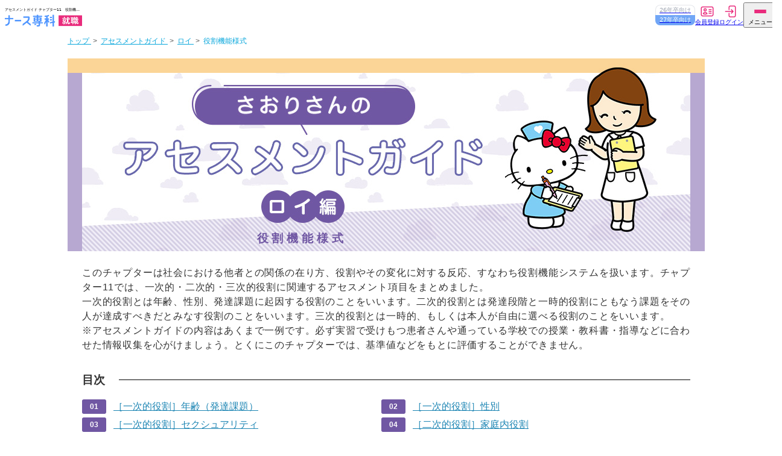

--- FILE ---
content_type: text/html; charset=utf-8
request_url: https://recruit.nurse-senka.com/html/assessment_guide/roy/chapter11.html
body_size: 29413
content:
<!DOCTYPE html PUBLIC "-//W3C//DTD XHTML 1.0 Transitional//EN" "http://www.w3.org/TR/xhtml1/DTD/xhtml1-transitional.dtd">
<html xmlns="http://www.w3.org/1999/xhtml" xml:lang="ja" lang="ja" dir="ltr" xmlns:og="http://ogp.me/ns#" xmlns:fb="https://www.facebook.com/2008/fbml">
  <head>
    <meta http-equiv="Content-Type" content="text/html; charset=UTF-8" />
    <meta http-equiv="Content-Style-Type" content="text/css" />
    <meta http-equiv="Content-Script-Type" content="text/javascript" />
    <link rel="icon" type="image/x-icon" href="https://static.nurse-senka.com/v2/9e2124b1a42a1a52d425deadd69cd8f49b1b89db/assets/favicon-c265dc85c8fbaaa0a98b7f2eb9629711b055576eed8df4e014427ba76eac06a0.ico" />
    <title>【実習の味方】役割機能様式｜アセスメントガイド【ナース専科 就職】</title>
<meta name="description" content="看護学生が実習やレポート作成のときに役立つアセスメントガイドです。ロイ【役割機能様式】の項目と、その基準値・正常値・異常値、看護過程の例文などを紹介しています。">
<meta name="keywords" content="アセスメント,ヘンダーソン,ロイ,ゴードン,看護過程,実習,書き方,分析,例,エビデンス">
<link rel="canonical" href="https://recruit.nurse-senka.com/html/assessment_guide/roy/chapter11.html">
<meta property="fb:admin" content="100003066878828">
<meta name="twitter:card" content="summary_large_image">
<meta name="twitter:site" content="@nursesenka_navi">
<meta name="twitter:image" content="https://static.nurse-senka.com/img/ogp/ogp_roy.jpg">
<meta name="twitter:title" content="【実習の味方】役割機能様式｜アセスメントガイド【ナース専科 就職】">
<meta name="twitter:description" content="看護学生が実習やレポート作成のときに役立つアセスメントガイドです。ロイ【役割機能様式】の項目と、その基準値・正常値・異常値、看護過程の例文などを紹介しています。">
<meta property="og:site_name" content="ナース専科 就職">
<meta property="og:type" content="article">
<meta property="og:image" content="https://static.nurse-senka.com/img/ogp/ogp_roy.jpg">
<meta property="og:title" content="【実習の味方】役割機能様式｜アセスメントガイド【ナース専科 就職】">
<meta property="og:description" content="看護学生が実習やレポート作成のときに役立つアセスメントガイドです。ロイ【役割機能様式】の項目と、その基準値・正常値・異常値、看護過程の例文などを紹介しています。">
<meta property="og:url" content="https://recruit.nurse-senka.com/html/assessment_guide/roy/chapter11.html">
<meta name="robots" content="index,follow">
<meta name="author" content="SMS">
    <link rel="alternate" media="handheld" href="http://recruit.nurse-senka.com" />
    <link rel="stylesheet" href="https://static.nurse-senka.com/css/style.css" media="screen,print" />
    <link rel="stylesheet" href="https://static.nurse-senka.com/css/ui.tabs.css" media="screen,print" />
    <link rel="stylesheet" href="https://static.nurse-senka.com/css/guide.css" media="screen,print" />
    <link rel="stylesheet" href="https://static.nurse-senka.com/css/contents.css" media="screen,print" />
    <link rel="stylesheet" href="https://static.nurse-senka.com/css/h-visit.css" media="screen,print" />
    <link rel="stylesheet" href="https://static.nurse-senka.com/css/r-education.css" media="screen,print" />
    <link rel="stylesheet" href="https://static.nurse-senka.com/css/topics_report.css" media="screen,print" />
    <link rel="stylesheet" href="https://static.nurse-senka.com/css/interview_manager.css" media="screen,print" />
    <link rel="stylesheet" href="https://static.nurse-senka.com/css/career.css" media="screen,print" />
    <link rel="stylesheet" href="https://static.nurse-senka.com/css/html/assessment_guide_r.css" media="screen,print" />

    <link rel="stylesheet" href="https://static.nurse-senka.com/v2/9e2124b1a42a1a52d425deadd69cd8f49b1b89db/assets/front/application-e340418ab4043d57c0eeddb1f1a0110dd77609f41bffe72b45eed3682fa25b38.css" media="all" />
    <script src="https://static.nurse-senka.com/v2/9e2124b1a42a1a52d425deadd69cd8f49b1b89db/packs/stimulus_controllers-ff1a3dc9a908cc68c467.js" defer="defer"></script>
    <script src="https://static.nurse-senka.com/v2/9e2124b1a42a1a52d425deadd69cd8f49b1b89db/assets/application-060f6fa00681288281405e7ae1e342c91e6cf8376c72e267a63614ac9e94cc7d.js"></script>
    <script src="https://static.nurse-senka.com/js/jquery.js" type="text/javascript"></script>
    <script src="https://static.nurse-senka.com/js/ui.tabs.js" type="text/javascript"></script>
    <script src="https://static.nurse-senka.com/js/custom-tabs.js" type="text/javascript"></script>
    <script src="https://static.nurse-senka.com/js/random.js" type="text/javascript"></script>
    <script src="https://static.nurse-senka.com/js/shuffleblock.js" type="text/javascript"></script>
    <script src="https://static.nurse-senka.com/js/loadtopicsreport.js" type="text/javascript"></script>
    <script src="https://static.nurse-senka.com/js/loadinterviewmanager.js" type="text/javascript"></script>
    <script src="https://static.nurse-senka.com/js/common.js" type="text/javascript"></script>
    <script src='https://cdnjs.cloudflare.com/ajax/libs/jquery.lazyload/1.9.1/jquery.lazyload.js'></script>
    
    <meta name="csrf-param" content="authenticity_token" />
<meta name="csrf-token" content="xxX1sbeUPihbh4EC3RMv7i-3VwV2eXMYj12tdZtHlbuuL7U1fhXa9gt2K0hAKMRIth81GsKdzdJpu23y57JqOg" />
    
    
<!-- Anti-flicker snippet (recommended)  -->
<style>.async-hide { opacity: 0 !important} </style>
<script>
(function(a,s,y,n,c,h,i,d,e){s.className+=' '+y;h.start=1*new Date;
h.end=i=function(){s.className=s.className.replace(RegExp(' ?'+y),'')};
(a[n]=a[n]||[]).hide=h;setTimeout(function(){i();h.end=null},c);h.timeout=c;
})(window,document.documentElement,'async-hide','dataLayer',4000,
{'GTM-TJ9CS66':true});</script>

<!-- Google Tag Manager -->
<script>(function(w,d,s,l,i){w[l]=w[l]||[];w[l].push({'gtm.start':
new Date().getTime(),event:'gtm.js'});var f=d.getElementsByTagName(s)[0],
j=d.createElement(s),dl=l!='dataLayer'?'&l='+l:'';j.async=true;j.src=
'https://www.googletagmanager.com/gtm.js?id='+i+dl;f.parentNode.insertBefore(j,f);
})(window,document,'script','dataLayer','GTM-TJ9CS66');</script>
<!-- End Google Tag Manager -->

<!-- Global site tag (gtag.js) - Google Analytics -->
<script async src="https://www.googletagmanager.com/gtag/js?id=UA-138137014-1"></script>
<script>
  window.dataLayer = window.dataLayer || [];
  function gtag(){dataLayer.push(arguments);}
  gtag('js', new Date());

  gtag('config', 'UA-138137014-1', {
    send_page_view: false
  });

  function send_google_anlytics(event_category, event_action, event_label, value = 1) {
    if (!(event_category && event_action && event_label)) {
      console.log(`[send GA failed]event_category:${event_category}, event_action:${event_action}, event_label:${event_label}, value:${value}`)
      return;
    }
    gtag('event', event_action, {
      event_category,
      event_label,
      value,
    })
    console.log(`[send GA successed]event_category:${event_category}, event_action:${event_action}, event_label:${event_label}, value:${value}`)
  }
</script>

    <script>
  (function(w, d, s, l, i) {
    w[l] = w[l] || [];
    w[l].push({
      'gtm.start':
        new Date().getTime(), event: 'gtm.js'
    });
    var f = d.getElementsByTagName(s)[0],
      j = d.createElement(s), dl = l != 'dataLayer' ? '&l=' + l : '';
    j.async = true;
    j.src =
      'https://www.googletagmanager.com/gtm.js?id=' + i + dl;
    f.parentNode.insertBefore(j, f);
  })(window, document, 'script', 'dataLayer', 'GTM-PPC8SQHK');
</script>

      <!-- Start KARTE Tag -->
  <script>!function(n){if(!window[n]){var o=window[n]=function(){var n=[].slice.call(arguments);return o.x?o.x.apply(0,n):o.q.push(n)};o.q=[],o.i=Date.now(),o.allow=function(){o.o="allow"},o.deny=function(){o.o="deny"}}}("krt")</script>
  <script async src="https://cdn-edge.karte.io/92670de6fde82ff0cf04b2e53b5e09c8/edge.js"></script>
  <!-- End KARTE Tag -->





  <script src="https://cdn-blocks.karte.io/92670de6fde82ff0cf04b2e53b5e09c8/builder.js"></script>

  </head>
  <body>
    <noscript>
  <iframe src="https://www.googletagmanager.com/ns.html?id=GTM-PPC8SQHK"
          height="0" width="0" style="display:none;visibility:hidden">
  </iframe>
</noscript>

    <div id="wrapper">
      <div data-controller="shadow-dom">
  <template>
    <style>
      :host {
        all: initial;
      }
    </style>
    <link rel="stylesheet" href="https://static.nurse-senka.com/v2/9e2124b1a42a1a52d425deadd69cd8f49b1b89db/assets/tailwind-61eb73a6b3366671e989407c0fc857bd26b50fd7f7979b0772dfa8fd428bd2f4.css" data-turbo-track="reload" media="screen,print" />
    <div class="twp relative mx-auto max-w-7xl" data-stimulus-root>
      <div class="relative">
  <header
  class="twp"
  data-controller="hamburger-menu"
  data-hamburger-menu-hamburger-line-open-class="rotate-45 translate-y-1.5"
  data-hamburger-menu-hamburger-line-hidden-class="opacity-0"
  data-hamburger-menu-hamburger-line-close-class="-rotate-45 -translate-y-1.5"
>
  <div class="relative z-[10001] flex w-full gap-1 bg-white px-2 py-1">
    <div>
      <div class="flex h-full w-32 flex-col items-center justify-center">
          <h1
            class="w-full overflow-hidden text-ellipsis whitespace-nowrap p-0 text-[6px] font-normal leading-normal text-black"
          >
            アセスメントガイド チャプター11　役割機能様式
          </h1>
        <a data-ga4-ui-name="header-logo_show" href="/">
          <img alt="ナース専科 就職" class="h-5" src="https://static.nurse-senka.com/v2/9e2124b1a42a1a52d425deadd69cd8f49b1b89db/assets/header_logo-fcd544eadef23882884092d2732414d5c4e9b54faf2ae52429aa2ce3d98d3ef6.png" />
</a>      </div>
    </div>
    <div class="ml-auto flex gap-2">
        <a class="flex flex-col items-center justify-center cursor-pointer" data-ga4-ui-name="header-year-change_show" href="/2026">
      <div
        class="border border-solid whitespace-nowrap px-1.5 py-0.5 text-xxs leading-tight border-b-0 rounded-t-lg border-gray-200 bg-white text-gray-400"
      >
        26年卒向け
      </div>
      <div
        class="border border-solid whitespace-nowrap px-1.5 py-0.5 text-xxs leading-tight border-t-0 rounded-b-lg bg-primary-light text-white border-transparent"
      >
        27年卒向け
      </div>
</a>
        <a class="flex cursor-pointer flex-col items-center justify-center" href="/user/form?actid=header">
  <div class="[&>svg]:stroke-secondary-main">
          <svg xmlns="http://www.w3.org/2000/svg" fill="none" viewBox="0 0 24 24" stroke-width="1.5" stroke="currentColor" class="size-6">
  <path stroke-linecap="round" stroke-linejoin="round" d="M15 9h3.75M15 12h3.75M15 15h3.75M4.5 19.5h15a2.25 2.25 0 0 0 2.25-2.25V6.75A2.25 2.25 0 0 0 19.5 4.5h-15a2.25 2.25 0 0 0-2.25 2.25v10.5A2.25 2.25 0 0 0 4.5 19.5Zm6-10.125a1.875 1.875 0 1 1-3.75 0 1.875 1.875 0 0 1 3.75 0Zm1.294 6.336a6.721 6.721 0 0 1-3.17.789 6.721 6.721 0 0 1-3.168-.789 3.376 3.376 0 0 1 6.338 0Z" />
</svg>


</div>
  <span class="text-xxs whitespace-nowrap"> 会員登録 </span>
</a>        <a class="flex cursor-pointer flex-col items-center justify-center" href="/login?actid=header">
  <div class="[&>svg]:stroke-secondary-main">
          <svg xmlns="http://www.w3.org/2000/svg" fill="none" viewBox="0 0 24 24" stroke-width="1.5" stroke="currentColor" class="size-6">
  <path stroke-linecap="round" stroke-linejoin="round" d="M8.25 9V5.25A2.25 2.25 0 0 1 10.5 3h6a2.25 2.25 0 0 1 2.25 2.25v13.5A2.25 2.25 0 0 1 16.5 21h-6a2.25 2.25 0 0 1-2.25-2.25V15M12 9l3 3m0 0-3 3m3-3H2.25" />
</svg>

</div>
  <span class="text-xxs whitespace-nowrap"> ログイン </span>
</a>
      <button
        data-action="click->hamburger-menu#toggleMenu"
        data-hamburger-menu-target="button"
        class="flex cursor-pointer flex-col items-center justify-center"
      >
        <div class="[&>svg]:stroke-secondary-main relative h-6 w-6">
          <div
            data-hamburger-menu-target="hamburgerIcon"
            class="flex h-6 w-6 flex-col items-center justify-center gap-1"
          >
            <span
              class="bg-secondary-main block h-0.5 w-5 rounded transition-all duration-300 ease-in-out"
            >
              &nbsp;
            </span>
            <span
              class="bg-secondary-main block h-0.5 w-5 rounded transition-all duration-300 ease-in-out"
            >
              &nbsp;
            </span>
            <span
              class="bg-secondary-main block h-0.5 w-5 rounded transition-all duration-300 ease-in-out"
            >
              &nbsp;
            </span>
          </div>
        </div>
        <span class="text-xxs whitespace-nowrap">メニュー</span>
      </button>
    </div>
  </div>
  <div
  data-hamburger-menu-target="menu"
  data-action="click->hamburger-menu#hideMenu"
  class="absolute inset-0 z-[10000] mx-auto hidden h-dvh bg-black bg-opacity-30 p-4 pt-16"
>
  <div
    class="flex max-h-full flex-col gap-y-10 overflow-y-auto rounded-lg bg-white px-4 pb-10 pt-4"
  >
    <div class="grid gap-4">
      <div
  class="divide-y divide-gray-200 overflow-hidden rounded-lg border border-solid border-gray-200 shadow-md"
>
  
          <a href="/establishment/search?actid=hbmenu" class="relative flex items-center gap-2 p-4 pr-2">
  <span class="p-2">               <svg
  width="24"
  height="24"
  viewBox="0 0 24 24"
  fill="none"
  xmlns="http://www.w3.org/2000/svg"
>
  <g clip-path="url(#clip0_11007_87113)">
    <path
      d="M8.87372 17.7474C6.38908 17.7474 4.30034 16.8874 2.5802 15.1672C0.860068 13.4471 0 11.3447 0 8.87372C0 6.40273 0.860068 4.30034 2.5802 2.5802C4.30034 0.860068 6.38908 0 8.87372 0C11.3584 0 13.4471 0.860068 15.1672 2.5802C16.8874 4.30034 17.7474 6.40273 17.7474 8.87372C17.7474 9.87031 17.5836 10.8259 17.2696 11.7133C16.9556 12.6007 16.5188 13.3925 15.9727 14.0751L23.6177 21.7201C23.8635 21.9659 24 22.2935 24 22.6758C24 23.058 23.8771 23.3857 23.6177 23.6314C23.3584 23.8771 23.0444 24.0137 22.6621 24.0137C22.2799 24.0137 21.9522 23.8908 21.7065 23.6314L14.0614 15.9863C13.3788 16.5324 12.587 16.9693 11.6997 17.2833C10.8123 17.5973 9.87031 17.7611 8.86007 17.7611L8.87372 17.7474ZM8.87372 16.5597C11.0034 16.5597 12.8191 15.8089 14.3208 14.3208C15.8225 12.8328 16.5597 11.0171 16.5597 8.87372C16.5597 6.73038 15.8089 4.92833 14.3208 3.42662C12.8328 1.92491 11.0171 1.18771 8.87372 1.18771C6.73038 1.18771 4.92833 1.93857 3.42662 3.42662C1.92491 4.91468 1.18771 6.73038 1.18771 8.87372C1.18771 11.0171 1.93857 12.8191 3.42662 14.3208C4.91468 15.8225 6.73038 16.5597 8.87372 16.5597Z"
      fill="#FF9AB9"
    />
    <path
      d="M13.1061 3.46753H4.91499C4.16414 3.46753 3.5498 4.08186 3.5498 4.83272V13.0238C3.5498 13.7747 4.16414 14.389 4.91499 14.389H13.1061C13.857 14.389 14.4713 13.7747 14.4713 13.0238V4.83272C14.4713 4.08186 13.857 3.46753 13.1061 3.46753ZM12.4235 10.0614H10.1437V12.3412H7.8638V10.0614H5.58393V7.78152H7.8638V5.50166H10.1437V7.78152H12.4235V10.0614Z"
      fill="#FF9AB9"
    />
  </g>
  <defs>
    <clipPath id="clip0_11007_87113">
      <rect width="24" height="24" fill="white" />
    </clipPath>
  </defs>
</svg>

 </span>
  <span class="flex-1 text-sm">病院検索</span>
  <span class="text-secondary-light ml-auto">
    <svg xmlns="http://www.w3.org/2000/svg" fill="none" viewBox="0 0 24 24" stroke-width="1.5" stroke="currentColor" class="size-6">
  <path stroke-linecap="round" stroke-linejoin="round" d="m8.25 4.5 7.5 7.5-7.5 7.5" />
</svg>


  </span>
</a>
          <a href="/fair/search?actid=hbmenu" class="relative flex items-center gap-2 p-4 pr-2">
  <span class="p-2">               <svg
  width="24"
  height="22"
  viewBox="0 0 24 22"
  fill="none"
  xmlns="http://www.w3.org/2000/svg"
>
  <g clip-path="url(#clip0_11007_87146)">
    <path
      d="M23.2009 21.2253C23.0977 21.3876 22.9173 21.475 22.6724 21.5C22.4275 21.525 22.2084 21.4376 22.015 21.2503L19.4372 18.7533H6.84425C6.21267 18.7533 5.68421 18.541 5.23308 18.104C4.78195 17.6671 4.56284 17.1552 4.56284 16.5434V15.7693H18.5865C19.2309 15.7693 19.7723 15.5446 20.2363 15.1076C20.6874 14.6706 20.9194 14.1338 20.9194 13.5095V4.8698H21.7186C22.3502 4.8698 22.8786 5.08204 23.3298 5.51902C23.7809 5.956 24 6.4679 24 7.07967V20.4388C24 20.6635 23.9227 20.8633 23.768 21.0006C23.6133 21.1504 23.42 21.2253 23.2137 21.2253H23.2009ZM1.9334 13.1724L3.7637 11.3995H16.0215C16.1375 11.3995 16.2277 11.3621 16.305 11.2872C16.3824 11.2122 16.4211 11.1249 16.4211 11.0125V2.75981C16.4211 2.64744 16.3824 2.56005 16.305 2.48514C16.2277 2.41023 16.1375 2.37277 16.0215 2.37277H2.33298C2.21697 2.37277 2.12675 2.41023 2.04941 2.48514C1.97207 2.56005 1.9334 2.64744 1.9334 2.75981V13.1724ZM1.16004 16.1064C0.863587 16.1064 0.592911 16.0065 0.360902 15.7943C0.128894 15.582 0 15.3074 0 14.9578V2.75981C0 2.13555 0.232009 1.61118 0.683136 1.16171C1.13426 0.724732 1.68851 0.5 2.33298 0.5H16.0215C16.666 0.5 17.2073 0.724732 17.6713 1.16171C18.1224 1.59869 18.3545 2.13555 18.3545 2.75981V11.025C18.3545 11.6492 18.1224 12.1736 17.6713 12.6231C17.2202 13.06 16.666 13.2848 16.0215 13.2848H4.56284L1.98496 15.7818C1.86896 15.8942 1.74006 15.9816 1.59828 16.044C1.4565 16.0939 1.31472 16.1314 1.16004 16.1314V16.1064Z"
      fill="#FF9AB9"
    />
    <circle cx="5.4" cy="6.9" r="1.4" fill="#FF9AB9" />
    <circle cx="9.4" cy="6.9" r="1.4" fill="#FF9AB9" />
    <circle cx="13.4" cy="6.9" r="1.4" fill="#FF9AB9" />
  </g>
  <defs>
    <clipPath id="clip0_11007_87146">
      <rect width="24" height="21" fill="white" transform="translate(0 0.5)" />
    </clipPath>
  </defs>
</svg>

 </span>
  <span class="flex-1 text-sm">合同就職説明会・オンライン講座</span>
  <span class="text-secondary-light ml-auto">
    <svg xmlns="http://www.w3.org/2000/svg" fill="none" viewBox="0 0 24 24" stroke-width="1.5" stroke="currentColor" class="size-6">
  <path stroke-linecap="round" stroke-linejoin="round" d="m8.25 4.5 7.5 7.5-7.5 7.5" />
</svg>


  </span>
</a>
          <a href="/meeting?actid=hbmenu" class="relative flex items-center gap-2 p-4 pr-2">
  <span class="p-2">               <svg
  width="24"
  height="24"
  viewBox="0 0 24 24"
  fill="none"
  xmlns="http://www.w3.org/2000/svg"
>
  <path
    fill-rule="evenodd"
    clip-rule="evenodd"
    d="M5.62154 0C6.24 0 6.74769 0.507692 6.74769 1.12615V3H17.2431V1.12615C17.2431 0.507692 17.7508 0 18.3692 0C18.9877 0 19.4954 0.507692 19.4954 1.12615V3H19.8738C22.1538 3 24 4.84615 24 7.12615V19.8738C24 22.1538 22.1538 24 19.8738 24H4.12615C1.84615 24 0 22.1538 0 19.8738V7.12615C0 4.84615 1.84615 3 4.12615 3H4.50462V1.12615C4.50462 0.507692 5.01231 0 5.63077 0H5.62154ZM3.41538 8.25231C2.38154 8.25231 1.54154 9.09231 1.54154 10.1262V19.3385C1.54154 21.0646 2.94462 22.4677 4.67077 22.4677H19.3385C21.0646 22.4677 22.4677 21.0646 22.4677 19.3385V10.1262C22.4677 9.09231 21.6277 8.25231 20.5938 8.25231H3.41538Z"
    fill="#FF9AB9"
  />
  <path
    d="M20.8257 13.4585L18.7857 14.1969C18.5827 14.2708 18.3888 14.28 18.2134 14.2154C18.038 14.16 17.918 14.0585 17.8534 13.9015C17.798 13.7446 17.8165 13.5877 17.918 13.4308C18.0103 13.2739 18.1673 13.1539 18.3703 13.08L20.4103 12.3415C20.6134 12.2677 20.8073 12.2585 20.9827 12.3231C21.158 12.3785 21.278 12.48 21.3427 12.6369C21.398 12.7939 21.3796 12.9508 21.278 13.1077C21.1857 13.2646 21.0288 13.3846 20.8257 13.4585ZM17.8996 17.88C17.9734 17.7046 18.1027 17.5662 18.2873 17.4831C18.4719 17.3908 18.6657 17.3631 18.8688 17.4L20.8442 17.7508C21.0565 17.7877 21.195 17.8708 21.2688 18.0092C21.3519 18.1477 21.3519 18.3046 21.2688 18.48C21.195 18.6554 21.0657 18.7939 20.8811 18.8769C20.6965 18.9692 20.5027 18.9969 20.2996 18.96L18.3242 18.6092C18.1119 18.5723 17.9734 18.4892 17.8996 18.3508C17.8165 18.2123 17.8165 18.0554 17.8996 17.88ZM17.6319 9.03693L16.3488 10.5785C16.2103 10.7354 16.0534 10.8369 15.8503 10.8831C15.6473 10.9292 15.4719 10.9108 15.2965 10.8277C15.1211 10.7354 15.0288 10.6246 15.0011 10.4585C14.9734 10.3015 15.0288 10.1446 15.158 9.9877L16.4411 8.44616C16.5796 8.28924 16.7365 8.1877 16.9396 8.14155C17.1427 8.09539 17.318 8.11385 17.4934 8.19693C17.6688 8.28924 17.7611 8.40001 17.7888 8.56616C17.8165 8.72308 17.7611 8.88001 17.6319 9.03693ZM6.33342 20.28L5.35496 20.64C4.87496 20.8154 4.42265 20.8246 3.97958 20.6954C3.54573 20.5569 3.25958 20.2985 3.12112 19.9292L2.70573 18.7846C2.56727 18.4154 2.63188 18.0369 2.87188 17.6492C3.11188 17.2615 3.48112 16.9846 3.96112 16.8092L7.69035 15.4523L10.1827 12.9785C10.4227 12.7385 10.718 12.6277 11.0596 12.6554C11.4103 12.6831 11.6227 12.8215 11.715 13.08L13.6996 18.5354C13.7919 18.7846 13.718 19.0431 13.4688 19.2739C13.2196 19.5139 12.9334 19.6246 12.5919 19.5969L9.09342 19.3015L7.79188 19.7723L8.65035 22.1169C8.70573 22.2739 8.68727 22.4308 8.58573 22.5877C8.49342 22.7446 8.3365 22.8646 8.13342 22.9385C7.93035 23.0123 7.7365 23.0215 7.56111 22.9569C7.38573 22.9015 7.26573 22.8 7.20112 22.6431L6.34265 20.2985L6.33342 20.28ZM11.9365 18.2492L10.5334 14.4L8.46573 16.4215L4.35804 17.9169C4.28419 17.9446 4.21958 17.9908 4.18265 18.0646C4.14573 18.1385 4.11804 18.1939 4.14573 18.2585L4.56112 19.4031C4.57958 19.4585 4.63496 19.5046 4.71804 19.5231C4.79188 19.5508 4.86573 19.5508 4.94881 19.5231L9.06573 18.0277L11.9457 18.2492H11.9365ZM14.8627 17.6308L13.1734 12.9785C13.6442 13.1077 14.078 13.3292 14.4473 13.6431C14.8257 13.9569 15.1027 14.3631 15.278 14.8431C15.4534 15.3231 15.4996 15.8123 15.4165 16.2923C15.3334 16.7815 15.1488 17.2246 14.8627 17.6215V17.6308Z"
    fill="#FF9AB9"
  />
</svg>

 </span>
  <span class="flex-1 text-sm">病院イベント</span>
  <span class="text-secondary-light ml-auto">
    <svg xmlns="http://www.w3.org/2000/svg" fill="none" viewBox="0 0 24 24" stroke-width="1.5" stroke="currentColor" class="size-6">
  <path stroke-linecap="round" stroke-linejoin="round" d="m8.25 4.5 7.5 7.5-7.5 7.5" />
</svg>


  </span>
</a>
          <a href="/content/interest?actid=hbmenu" class="relative flex items-center gap-2 p-4 pr-2">
  <span class="p-2">               <svg
  width="22"
  height="24"
  viewBox="0 0 22 24"
  fill="none"
  xmlns="http://www.w3.org/2000/svg"
>
  <g clip-path="url(#clip0_11007_87222)">
    <path
      d="M9.35307 14.1474L9.43911 15.0063C9.4514 15.1579 9.51285 15.2842 9.61117 15.3853C9.7095 15.4863 9.84469 15.5368 9.99218 15.5368H10.8894C11.0369 15.5368 11.1721 15.4863 11.2704 15.3853C11.3687 15.2842 11.4302 15.1579 11.4425 15.0063L11.5285 14.1474C11.7743 14.0842 11.9955 13.9958 12.2168 13.8695C12.4257 13.7432 12.6101 13.6042 12.7575 13.4147L13.5073 13.7684C13.6302 13.8316 13.7654 13.8442 13.9006 13.8063C14.0358 13.7684 14.1464 13.68 14.2201 13.5537L14.6749 12.7579C14.7486 12.6316 14.7732 12.4926 14.7486 12.3537C14.724 12.2147 14.6503 12.1011 14.5397 12L13.876 11.4947C13.962 11.2421 14.0112 10.9768 14.0112 10.7242C14.0112 10.4716 13.962 10.2063 13.876 9.95368L14.5397 9.44842C14.6503 9.34737 14.724 9.23368 14.7486 9.09474C14.7732 8.95579 14.7486 8.82947 14.6749 8.69053L14.2201 7.89474C14.1464 7.76842 14.0358 7.68 13.9006 7.64211C13.7654 7.60421 13.6302 7.61684 13.5073 7.68L12.7575 8.03368C12.6101 7.85684 12.4257 7.70526 12.2168 7.57895C12.0078 7.45263 11.7743 7.36421 11.5285 7.30105L11.4425 6.44211C11.4302 6.29053 11.3687 6.16421 11.2704 6.06316C11.1721 5.96211 11.0369 5.91158 10.8894 5.91158H9.99218C9.84469 5.91158 9.7095 5.96211 9.61117 6.06316C9.51285 6.16421 9.4514 6.29053 9.43911 6.44211L9.35307 7.30105C9.10726 7.36421 8.88603 7.45263 8.6648 7.57895C8.45587 7.70526 8.27151 7.84421 8.12402 8.03368L7.3743 7.68C7.2514 7.61684 7.1162 7.60421 6.98101 7.64211C6.84581 7.68 6.7352 7.76842 6.66145 7.89474L6.2067 8.69053C6.13296 8.81684 6.10838 8.95579 6.13296 9.09474C6.15754 9.23368 6.23128 9.34737 6.3419 9.44842L7.00559 9.95368C6.91955 10.2063 6.87039 10.4716 6.87039 10.7242C6.87039 10.9768 6.91955 11.2421 7.00559 11.4947L6.3419 12C6.23128 12.1011 6.15754 12.2147 6.13296 12.3537C6.10838 12.4926 6.13296 12.6189 6.2067 12.7579L6.66145 13.5537C6.7352 13.68 6.84581 13.7684 6.98101 13.8063C7.1162 13.8442 7.2514 13.8316 7.3743 13.7684L8.12402 13.4147C8.27151 13.5916 8.45587 13.7432 8.6648 13.8695C8.87374 13.9958 9.10726 14.0842 9.35307 14.1474ZM10.4469 12.8589C9.86927 12.8589 9.38994 12.6568 8.98436 12.24C8.57877 11.8232 8.38212 11.3305 8.38212 10.7368C8.38212 10.1432 8.57877 9.65053 8.98436 9.23368C9.38994 8.81684 9.86927 8.61474 10.4469 8.61474C11.0246 8.61474 11.5039 8.81684 11.9095 9.23368C12.3151 9.65053 12.5117 10.1432 12.5117 10.7368C12.5117 11.3305 12.3151 11.8232 11.9095 12.24C11.5039 12.6568 11.0246 12.8589 10.4469 12.8589ZM3.68715 18.9095C2.51955 17.8105 1.61006 16.56 0.97095 15.1453C0.319553 13.7305 0 12.2526 0 10.7242C0 7.74316 1.02011 5.21684 3.04804 3.12C5.07598 1.04842 7.54637 0 10.4469 0C12.8313 0 14.9698 0.732632 16.8503 2.19789C18.7307 3.66316 19.9598 5.57053 20.5128 7.90737L21.9508 13.7305C22.0492 14.0968 21.9754 14.4126 21.7542 14.7158C21.533 15.0063 21.238 15.1579 20.8693 15.1579H18.4358V19.1874C18.4358 19.8189 18.2145 20.3495 17.7844 20.8042C17.3542 21.2589 16.8257 21.4737 16.2112 21.4737H13.5196V23.0526C13.5196 23.3179 13.4335 23.5453 13.2492 23.7221C13.0771 23.8989 12.8559 24 12.5978 24C12.3397 24 12.1184 23.9116 11.9464 23.7221C11.7743 23.5453 11.676 23.3179 11.676 23.0526V20.7284C11.676 20.4 11.7866 20.1221 11.9955 19.9074C12.2045 19.6926 12.4749 19.5789 12.7821 19.5789H16.2112C16.3218 19.5789 16.4078 19.5411 16.4816 19.4653C16.5553 19.3895 16.5922 19.3011 16.5922 19.1874V14.4C16.5922 14.0716 16.7028 13.8063 16.9117 13.5916C17.1207 13.3768 17.3911 13.2632 17.6983 13.2632H19.9106L18.743 8.36211C18.276 6.44211 17.2682 4.87579 15.7196 3.68842C14.1709 2.48842 12.4134 1.89474 10.4469 1.89474C8.07486 1.89474 6.04693 2.75368 4.36313 4.45895C2.67933 6.16421 1.84358 8.24842 1.84358 10.6863C1.84358 11.9495 2.08939 13.1495 2.5933 14.2863C3.09721 15.4232 3.81006 16.4337 4.73184 17.3179L5.53073 18.0758V23.0653C5.53073 23.3305 5.44469 23.5579 5.26034 23.7347C5.08827 23.9116 4.86704 24.0126 4.60894 24.0126C4.35084 24.0126 4.12961 23.9242 3.95754 23.7347C3.78547 23.5579 3.68715 23.3305 3.68715 23.0653V18.9221V18.9095Z"
      fill="#FF9AB9"
    />
  </g>
  <defs>
    <clipPath id="clip0_11007_87222">
      <rect width="22" height="24" fill="white" />
    </clipPath>
  </defs>
</svg>

 </span>
  <span class="flex-1 text-sm">適職診断</span>
  <span class="text-secondary-light ml-auto">
    <svg xmlns="http://www.w3.org/2000/svg" fill="none" viewBox="0 0 24 24" stroke-width="1.5" stroke="currentColor" class="size-6">
  <path stroke-linecap="round" stroke-linejoin="round" d="m8.25 4.5 7.5 7.5-7.5 7.5" />
</svg>


  </span>
</a>
          <a href="/html/content/job-hunting?actid=hbmenu" class="relative flex items-center gap-2 p-4 pr-2">
  <span class="p-2">               <svg
  width="24"
  height="24"
  viewBox="0 0 24 24"
  fill="none"
  xmlns="http://www.w3.org/2000/svg"
>
  <g clip-path="url(#clip0_11007_87257)">
    <path
      d="M5.97619 20.7023C6.88524 20.7023 7.76143 20.8029 8.62667 21.0153C9.49191 21.2277 10.3352 21.5519 11.1786 21.999V11.0106C10.4119 10.4964 9.57952 10.1164 8.68143 9.85926C7.78333 9.60216 6.88524 9.4792 5.97619 9.4792C5.31905 9.4792 4.70571 9.53509 4.13619 9.63569C3.56667 9.7363 2.97524 9.91515 2.37286 10.1499C2.28524 10.1834 2.23048 10.217 2.19762 10.2729C2.16476 10.3288 2.14286 10.3846 2.14286 10.4517V21.0265C2.14286 21.1271 2.17571 21.2053 2.25238 21.25C2.3181 21.2948 2.39476 21.3059 2.48238 21.2612C2.99714 21.0824 3.54476 20.937 4.12524 20.8476C4.70571 20.747 5.31905 20.7023 5.97619 20.7023ZM12.8214 22.0102C13.6648 21.563 14.519 21.2277 15.3733 21.0265C16.2276 20.8141 17.1148 20.7135 18.0238 20.7135C18.681 20.7135 19.2943 20.7582 19.8748 20.8588C20.4552 20.9594 21.0029 21.0935 21.5176 21.2724C21.6052 21.3059 21.6819 21.3059 21.7476 21.2612C21.8133 21.2165 21.8571 21.1383 21.8571 21.0377V10.4629C21.8571 10.3958 21.8352 10.3399 21.8024 10.2952C21.7695 10.2505 21.7038 10.2058 21.6271 10.1611C21.0248 9.92633 20.4333 9.74748 19.8638 9.64687C19.2943 9.54627 18.681 9.49037 18.0238 9.49037C17.1148 9.49037 16.2167 9.61334 15.3186 9.87044C14.4205 10.1275 13.5881 10.5076 12.8214 11.0218V22.0102ZM12 23.9999C11.7919 23.9999 11.5838 23.9776 11.3976 23.9217C11.2114 23.8658 11.0362 23.7987 10.8719 23.7093C10.1162 23.2733 9.32762 22.9492 8.50619 22.7256C7.68476 22.502 6.84143 22.3902 5.97619 22.3902C5.30809 22.3902 4.65095 22.4685 4.00476 22.6138C3.35857 22.7703 2.73429 22.9827 2.14286 23.2845C1.74857 23.4634 1.37619 23.441 1.02571 23.1951C0.675238 22.9492 0.5 22.6026 0.5 22.1555V10.0158C0.5 9.76983 0.565714 9.54627 0.68619 9.33388C0.806667 9.12149 0.981905 8.96499 1.2119 8.87556C1.95667 8.50668 2.72333 8.2384 3.53381 8.05954C4.34429 7.88069 5.15476 7.79126 5.98714 7.79126C7.04952 7.79126 8.09 7.93658 9.10857 8.2384C10.1271 8.54021 11.091 8.97617 12.011 9.55745C12.931 8.97617 13.8948 8.54021 14.9133 8.2384C15.9319 7.93658 16.9724 7.79126 18.0348 7.79126C18.8671 7.79126 19.6776 7.88069 20.4881 8.05954C21.2986 8.2384 22.0652 8.50668 22.81 8.87556C23.04 8.96499 23.2152 9.12149 23.3357 9.33388C23.4562 9.54627 23.5219 9.76983 23.5219 10.0158V22.1555C23.5219 22.6026 23.3357 22.938 22.9743 23.1727C22.6129 23.4075 22.2186 23.4298 21.8133 23.251C21.2219 22.9603 20.6086 22.7479 19.9733 22.6026C19.3381 22.4573 18.6919 22.3791 18.0457 22.3791C17.1805 22.3791 16.3371 22.4908 15.5157 22.7144C14.6943 22.938 13.9057 23.2622 13.15 23.6981C12.9857 23.7875 12.8105 23.8658 12.6243 23.9105C12.4381 23.9664 12.241 23.9887 12.0219 23.9887L12 23.9999Z"
      fill="#FF9AB9"
    />
    <path
      d="M11.9671 11.1896C11.8247 11.1896 11.6824 11.1672 11.54 11.1113C11.3976 11.0554 11.2662 10.9772 11.1676 10.8654L10.2147 9.9823C9.04283 8.88682 7.99141 7.81369 7.07141 6.76293C6.15141 5.71216 5.69141 4.58314 5.69141 3.37587C5.69141 2.41453 6.00903 1.60969 6.64426 0.97252C7.2795 0.324173 8.06807 0 8.99903 0C9.53569 0 10.0614 0.122962 10.5762 0.380065C11.1019 0.62599 11.5619 1.03959 11.9781 1.59851C12.3833 1.02841 12.8543 0.62599 13.38 0.380065C13.9057 0.134141 14.4314 0 14.9571 0C15.899 0 16.6876 0.324173 17.3119 0.97252C17.9471 1.62087 18.2647 2.42571 18.2647 3.37587C18.2647 4.59432 17.7938 5.73451 16.8628 6.79646C15.9209 7.85841 14.8805 8.92035 13.7305 9.9823L12.7885 10.8542C12.679 10.966 12.5585 11.0442 12.4052 11.1001C12.2628 11.156 12.1205 11.1784 11.9781 11.1784L11.9671 11.1896ZM11.5181 2.77224C11.1785 2.24686 10.8171 1.85561 10.4447 1.60969C10.0724 1.36376 9.63426 1.2408 9.14141 1.2408C8.51712 1.2408 7.99141 1.45319 7.57522 1.87797C7.15903 2.30275 6.95093 2.83931 6.95093 3.47648C6.95093 3.99068 7.11522 4.52725 7.44379 5.08617C7.77236 5.64509 8.1776 6.20401 8.67045 6.76293C9.16331 7.32184 9.68903 7.85841 10.2695 8.39497C10.839 8.92035 11.3757 9.4122 11.8576 9.87052C11.8905 9.90405 11.9343 9.91523 11.989 9.91523C12.0328 9.91523 12.0766 9.90405 12.1205 9.87052C12.6133 9.4122 13.139 8.92035 13.7085 8.39497C14.2781 7.86959 14.8147 7.32184 15.3076 6.76293C15.8005 6.20401 16.2057 5.64509 16.5343 5.08617C16.8628 4.52725 17.0271 3.99068 17.0271 3.47648C17.0271 2.83931 16.819 2.30275 16.4028 1.87797C15.9866 1.45319 15.4609 1.2408 14.8366 1.2408C14.3438 1.2408 13.9057 1.36376 13.5333 1.60969C13.1609 1.85561 12.7995 2.24686 12.46 2.77224C12.4052 2.85049 12.3395 2.91756 12.2628 2.96227C12.1862 3.00699 12.0985 3.02934 12.0109 3.02934C11.9233 3.02934 11.8357 3.00699 11.759 2.96227C11.6824 2.91756 11.6166 2.86167 11.5619 2.77224H11.5181Z"
      fill="#FF9AB9"
    />
  </g>
  <defs>
    <clipPath id="clip0_11007_87257">
      <rect width="23" height="24" fill="white" transform="translate(0.5)" />
    </clipPath>
  </defs>
</svg>

 </span>
  <span class="flex-1 text-sm">就活ガイド</span>
  <span class="text-secondary-light ml-auto">
    <svg xmlns="http://www.w3.org/2000/svg" fill="none" viewBox="0 0 24 24" stroke-width="1.5" stroke="currentColor" class="size-6">
  <path stroke-linecap="round" stroke-linejoin="round" d="m8.25 4.5 7.5 7.5-7.5 7.5" />
</svg>


  </span>
</a>
          <a href="/html/content/knowledge?actid=hbmenu" class="relative flex items-center gap-2 p-4 pr-2">
  <span class="p-2">               <svg
  width="24"
  height="24"
  viewBox="0 0 24 24"
  fill="none"
  xmlns="http://www.w3.org/2000/svg"
>
  <g clip-path="url(#clip0_11007_87297)">
    <path
      d="M10.0344 24C8.56163 24 7.29923 23.4783 6.26938 22.4459C5.22845 21.4135 4.70799 20.148 4.70799 18.6716V18.1832C3.51204 18.0277 2.51541 17.4949 1.70703 16.5846C0.898652 15.6744 0.5 14.5865 0.5 13.3432V9.03607C0.5 8.81406 0.577516 8.61424 0.732547 8.45883C0.887578 8.30342 1.07583 8.22571 1.30838 8.22571H3.16875V8.0037C3.16875 7.81498 3.23519 7.65957 3.35701 7.52636C3.48989 7.39315 3.64492 7.33765 3.83317 7.33765C4.02143 7.33765 4.17646 7.40425 4.30934 7.52636C4.43115 7.64847 4.49759 7.81498 4.49759 8.0037V9.77983C4.49759 9.96854 4.43115 10.124 4.30934 10.2572C4.17646 10.3793 4.02143 10.4459 3.83317 10.4459C3.64492 10.4459 3.48989 10.3793 3.35701 10.2572C3.23519 10.124 3.16875 9.96854 3.16875 9.77983V9.55781H1.83991V13.3321C1.83991 14.309 2.1832 15.1415 2.88084 15.8409C3.57848 16.5402 4.409 16.8844 5.38349 16.8844C6.35797 16.8844 7.18849 16.5402 7.88613 15.8409C8.58377 15.1415 8.92706 14.309 8.92706 13.3321V9.55781H7.59822V9.77983C7.59822 9.96854 7.53178 10.124 7.40997 10.2572C7.27708 10.3793 7.12205 10.4459 6.9338 10.4459C6.74555 10.4459 6.59052 10.3793 6.45763 10.2572C6.33582 10.124 6.26938 9.96854 6.26938 9.77983V8.0037C6.26938 7.81498 6.33582 7.65957 6.45763 7.52636C6.57944 7.39315 6.74555 7.33765 6.9338 7.33765C7.12205 7.33765 7.27708 7.40425 7.40997 7.52636C7.53178 7.64847 7.59822 7.81498 7.59822 8.0037V8.22571H9.45859C9.68007 8.22571 9.87939 8.30342 10.0344 8.45883C10.1895 8.61424 10.267 8.80296 10.267 9.03607V13.3432C10.267 14.5865 9.86832 15.6744 9.05994 16.5846C8.25156 17.4949 7.25493 18.0277 6.05898 18.1832V18.6716C6.05898 19.7817 6.44656 20.7253 7.22171 21.5023C7.99687 22.2794 8.93813 22.6679 10.0566 22.6679C11.175 22.6679 12.1052 22.2794 12.8804 21.5023C13.6555 20.7253 14.0431 19.7817 14.0431 18.6716V17.2396C13.578 17.0953 13.1904 16.8178 12.8914 16.4292C12.5924 16.0296 12.4374 15.5856 12.4374 15.0749C12.4374 14.4422 12.6589 13.9093 13.1018 13.4653C13.5448 13.0213 14.0763 12.7993 14.7075 12.7993C15.3387 12.7993 15.8702 13.0213 16.3132 13.4653C16.7561 13.9093 16.9776 14.4422 16.9776 15.0749C16.9776 15.5856 16.8226 16.0296 16.5236 16.4292C16.2246 16.8289 15.837 17.0953 15.3719 17.2396V18.6716C15.3719 20.148 14.8515 21.4135 13.8216 22.4459C12.7918 23.4783 11.5294 24 10.0566 24H10.0344ZM14.6854 16.0074C14.9511 16.0074 15.1726 15.9186 15.3498 15.7299C15.527 15.5412 15.6266 15.3302 15.6266 15.0638C15.6266 14.7974 15.538 14.5754 15.3498 14.3978C15.1726 14.2202 14.9511 14.1203 14.6854 14.1203C14.4196 14.1203 14.1981 14.2091 14.0209 14.3978C13.8438 14.5754 13.7441 14.7974 13.7441 15.0638C13.7441 15.3302 13.8327 15.5523 14.0209 15.7299C14.1981 15.9075 14.4196 16.0074 14.6854 16.0074Z"
      fill="#FF9AB9"
    />
    <path
      d="M14.7076 11.0342L15.5271 10.9454C15.66 10.9343 15.7818 10.8899 15.9036 10.8233C16.0143 10.7567 16.114 10.679 16.2026 10.568L21.8391 3.69656L19.879 2.09804L14.2979 8.96946C14.2093 9.08047 14.1429 9.20258 14.1096 9.32469C14.0764 9.44679 14.0653 9.58001 14.0764 9.71322L14.165 10.5791C14.1761 10.7123 14.2425 10.8233 14.3533 10.9121C14.464 11.0009 14.5858 11.0342 14.7187 11.0231L14.7076 11.0342ZM22.4481 2.94171L23.3672 1.76502C23.4669 1.64291 23.5112 1.5097 23.489 1.36539C23.4669 1.22108 23.4004 1.09897 23.2897 0.999063L22.2156 0.122097C22.0938 0.0221893 21.9609 -0.022214 21.8169 -1.23237e-05C21.673 0.0221893 21.5511 0.0887943 21.4515 0.199803L20.4881 1.34319L22.4481 2.94171Z"
      fill="#FF9AB9"
    />
  </g>
  <defs>
    <clipPath id="clip0_11007_87297">
      <rect width="23" height="24" fill="white" transform="translate(0.5)" />
    </clipPath>
  </defs>
</svg>

 </span>
  <span class="flex-1 text-sm">実習・国試</span>
  <span class="text-secondary-light ml-auto">
    <svg xmlns="http://www.w3.org/2000/svg" fill="none" viewBox="0 0 24 24" stroke-width="1.5" stroke="currentColor" class="size-6">
  <path stroke-linecap="round" stroke-linejoin="round" d="m8.25 4.5 7.5 7.5-7.5 7.5" />
</svg>


  </span>
</a>

</div>
      <div class="bg-pink-50 rounded-lg py-4 pl-4 pr-2">
  <details class="group">
    <summary
      class="flex cursor-pointer list-none items-center gap-1"
      data-ga4-ui-name="header-menu-job-hunting-support-button_open"
    >
      <span class="p-2">           <svg
  width="24"
  height="24"
  viewBox="0 0 24 24"
  fill="none"
  xmlns="http://www.w3.org/2000/svg"
>
  <g clip-path="url(#clip0_11007_87337)">
    <path
      d="M5.97619 20.776C6.88524 20.776 7.76143 20.8744 8.62667 21.082C9.49191 21.2897 10.3352 21.6066 11.1786 22.0438V11.3006C10.4119 10.7979 9.57952 10.4263 8.68143 10.1749C7.78333 9.92357 6.88524 9.80335 5.97619 9.80335C5.31905 9.80335 4.70571 9.85799 4.13619 9.95635C3.56667 10.0547 2.97524 10.2296 2.37286 10.4591C2.28524 10.4919 2.23048 10.5247 2.19762 10.5793C2.16476 10.634 2.14286 10.6886 2.14286 10.7542V21.093C2.14286 21.1913 2.17571 21.2678 2.25238 21.3115C2.3181 21.3553 2.39476 21.3662 2.48238 21.3225C2.99714 21.1476 3.54476 21.0055 4.12524 20.9181C4.70571 20.8197 5.31905 20.776 5.97619 20.776ZM12.8214 22.0547C13.6648 21.6176 14.519 21.2897 15.3733 21.093C16.2276 20.8853 17.1148 20.787 18.0238 20.787C18.681 20.787 19.2943 20.8307 19.8748 20.929C20.4552 21.0274 21.0029 21.1585 21.5176 21.3334C21.6052 21.3662 21.6819 21.3662 21.7476 21.3225C21.8133 21.2788 21.8571 21.2023 21.8571 21.1039V10.7651C21.8571 10.6995 21.8352 10.6449 21.8024 10.6012C21.7695 10.5574 21.7038 10.5137 21.6271 10.47C21.0248 10.2405 20.4333 10.0656 19.8638 9.96728C19.2943 9.86892 18.681 9.81428 18.0238 9.81428C17.1148 9.81428 16.2167 9.9345 15.3186 10.1859C14.4205 10.4372 13.5881 10.8088 12.8214 11.3115V22.0547ZM12 24.0001C11.7919 24.0001 11.5838 23.9782 11.3976 23.9236C11.2114 23.8689 11.0362 23.8034 10.8719 23.7159C10.1162 23.2897 9.32762 22.9727 8.50619 22.7542C7.68476 22.5356 6.84143 22.4263 5.97619 22.4263C5.30809 22.4263 4.65095 22.5028 4.00476 22.6449C3.35857 22.7979 2.73429 23.0055 2.14286 23.3006C1.74857 23.4755 1.37619 23.4536 1.02571 23.2132C0.675238 22.9727 0.5 22.634 0.5 22.1968V10.3279C0.5 10.0875 0.565714 9.86892 0.68619 9.66127C0.806667 9.45362 0.981905 9.30062 1.2119 9.21319C1.95667 8.85253 2.72333 8.59023 3.53381 8.41537C4.34429 8.24051 5.15476 8.15308 5.98714 8.15308C7.04952 8.15308 8.09 8.29515 9.10857 8.59023C10.1271 8.88532 11.091 9.31155 12.011 9.87985C12.931 9.31155 13.8948 8.88532 14.9133 8.59023C15.9319 8.29515 16.9724 8.15308 18.0348 8.15308C18.8671 8.15308 19.6776 8.24051 20.4881 8.41537C21.2986 8.59023 22.0652 8.85253 22.81 9.21319C23.04 9.30062 23.2152 9.45362 23.3357 9.66127C23.4562 9.86892 23.5219 10.0875 23.5219 10.3279V22.1968C23.5219 22.634 23.3357 22.9618 22.9743 23.1913C22.6129 23.4208 22.2186 23.4427 21.8133 23.2678C21.2219 22.9837 20.6086 22.776 19.9733 22.634C19.3381 22.4919 18.6919 22.4154 18.0457 22.4154C17.1805 22.4154 16.3371 22.5247 15.5157 22.7432C14.6943 22.9618 13.9057 23.2788 13.15 23.705C12.9857 23.7924 12.8105 23.8689 12.6243 23.9126C12.4381 23.9673 12.241 23.9891 12.0219 23.9891L12 24.0001Z"
      fill="#6B7280"
    />
    <path
      d="M9.87561 8.49175L12.8328 7.59557C13.0189 7.54093 13.1832 7.44257 13.3147 7.31142C13.4461 7.18027 13.5447 7.01634 13.5994 6.83054L14.4975 3.87972C14.5304 3.77043 14.4975 3.683 14.4208 3.59557C14.3442 3.50814 14.2456 3.48628 14.1361 3.51907L11.1789 4.41524C10.9928 4.46989 10.8285 4.56825 10.697 4.6994C10.5656 4.83054 10.467 4.99448 10.4123 5.18027L9.51418 8.13109C9.48132 8.24038 9.51418 8.32781 9.59085 8.41524C9.67847 8.49175 9.76609 8.52453 9.87561 8.49175ZM12.0004 6.84147C11.7704 6.84147 11.5732 6.76497 11.4089 6.60104C11.2447 6.4371 11.168 6.24038 11.168 6.01087C11.168 5.78136 11.2447 5.58464 11.4089 5.42071C11.5732 5.25677 11.7704 5.18027 12.0004 5.18027C12.2304 5.18027 12.4275 5.25677 12.5918 5.42071C12.7561 5.58464 12.8328 5.78136 12.8328 6.01087C12.8328 6.24038 12.7561 6.4371 12.5918 6.60104C12.4275 6.76497 12.2304 6.84147 12.0004 6.84147ZM12.0004 12.0218C11.168 12.0218 11.628 10.8961 10.8942 10.5792C10.1604 10.2622 9.52513 9.83601 8.97751 9.28956C8.4299 8.74311 6.75418 9.08191 6.44751 8.34967C6.1299 7.61743 5.97656 6.84147 5.97656 6.01087C5.97656 5.18027 6.1299 4.39339 6.44751 3.66114C6.76513 2.9289 7.19228 2.29502 7.7399 1.74858C8.28751 1.20213 8.92275 0.775899 9.65656 0.458959C10.3904 0.142019 11.168 -0.0109863 12.0004 -0.0109863C12.8328 -0.0109863 13.6213 0.142019 14.3551 0.458959C15.0889 0.775899 15.7242 1.20213 16.2718 1.74858C16.8194 2.29502 17.2466 2.9289 17.5642 3.66114C17.8818 4.39339 18.0351 5.16934 18.0351 5.99994C18.0351 6.83054 17.8818 7.61743 17.5642 8.34967C17.2466 9.08191 15.0561 9.0382 14.5085 9.58464C13.9718 10.1311 13.3256 10.5573 12.5918 10.8743C11.858 11.1912 12.8437 12.0218 12.0113 12.0218H12.0004ZM12.0004 10.6557C13.2928 10.6557 14.388 10.2076 15.297 9.30049C16.2061 8.39339 16.6551 7.30049 16.6551 6.01087C16.6551 4.72125 16.2061 3.62836 15.297 2.72125C14.388 1.81415 13.2928 1.36606 12.0004 1.36606C10.708 1.36606 9.61275 1.81415 8.70371 2.72125C7.79466 3.62836 7.34561 4.72125 7.34561 6.01087C7.34561 7.30049 7.79466 8.39339 8.70371 9.30049C9.61275 10.2076 10.708 10.6557 12.0004 10.6557Z"
      fill="#6B7280"
    />
  </g>
  <defs>
    <clipPath id="clip0_11007_87337">
      <rect width="23" height="24" fill="white" transform="translate(0.5)" />
    </clipPath>
  </defs>
</svg>

 </span>
      <div class="flex-1">
        <div class="text-base font-semibold">就活応援記事</div>
        <div class="text-xs text-gray-700">看護学生の就活に必要な知識が満載</div>
      </div>
      <span class="transition-transform group-open:rotate-180">
        <svg xmlns="http://www.w3.org/2000/svg" fill="none" viewBox="0 0 24 24" stroke-width="1.5" stroke="currentColor" class="size-6">
  <path stroke-linecap="round" stroke-linejoin="round" d="m19.5 8.25-7.5 7.5-7.5-7.5" />
</svg>


      </span>
    </summary>
    <div class="flex flex-col gap-6 pt-4">
          <a href="/html/content/job-hunting?actid=hbmenu" class="flex items-center">
  <div>
    <div class="text-sm">就活ガイド</div>
    <div class="text-xs text-gray-700">看護学生向け就活コンテンツをいろいろ</div>
  </div>
  <span class="text-secondary-light ml-auto">
    <svg xmlns="http://www.w3.org/2000/svg" fill="none" viewBox="0 0 24 24" stroke-width="1.5" stroke="currentColor" class="size-6">
  <path stroke-linecap="round" stroke-linejoin="round" d="m8.25 4.5 7.5 7.5-7.5 7.5" />
</svg>


  </span>
</a>

          <div class="flex flex-col gap-4">
  <div>
    <div class="text-sm">就活のトリセツ</div>
    <div class="text-xs text-gray-700">就活のポイントとスケジュール管理はこれで！</div>
  </div>
  
              <a href="/magazine/entry/form?actid=hbmenu" class="flex items-center pl-4">
  <span class="text-sm">冊子版</span>
  <span class="text-secondary-light ml-auto">
    <svg xmlns="http://www.w3.org/2000/svg" fill="none" viewBox="0 0 24 24" stroke-width="1.5" stroke="currentColor" class="size-6">
  <path stroke-linecap="round" stroke-linejoin="round" d="m8.25 4.5 7.5 7.5-7.5 7.5" />
</svg>


  </span>
</a>

              <a href="/html/iroha/index.html?actid=hbmenu" class="flex items-center pl-4">
  <span class="text-sm">WEB版</span>
  <span class="text-secondary-light ml-auto">
    <svg xmlns="http://www.w3.org/2000/svg" fill="none" viewBox="0 0 24 24" stroke-width="1.5" stroke="currentColor" class="size-6">
  <path stroke-linecap="round" stroke-linejoin="round" d="m8.25 4.5 7.5 7.5-7.5 7.5" />
</svg>


  </span>
</a>


</div>
          <a href="/content/interest?actid=hbmenu" class="flex items-center">
  <div>
    <div class="text-sm">適職診断テスト</div>
    <div class="text-xs text-gray-700">質問に答えてぴったりの診療科を診断</div>
  </div>
  <span class="text-secondary-light ml-auto">
    <svg xmlns="http://www.w3.org/2000/svg" fill="none" viewBox="0 0 24 24" stroke-width="1.5" stroke="currentColor" class="size-6">
  <path stroke-linecap="round" stroke-linejoin="round" d="m8.25 4.5 7.5 7.5-7.5 7.5" />
</svg>


  </span>
</a>

          <a href="/fair/toranomaki.html?actid=hbmenu" class="flex items-center">
  <div>
    <div class="text-sm">合同就職説明会の歩き方</div>
    <div class="text-xs text-gray-700">対面・オンライン合説それぞれの活用法を解説</div>
  </div>
  <span class="text-secondary-light ml-auto">
    <svg xmlns="http://www.w3.org/2000/svg" fill="none" viewBox="0 0 24 24" stroke-width="1.5" stroke="currentColor" class="size-6">
  <path stroke-linecap="round" stroke-linejoin="round" d="m8.25 4.5 7.5 7.5-7.5 7.5" />
</svg>


  </span>
</a>

    </div>
  </details>
</div>
      <div class="bg-blue-50 rounded-lg py-4 pl-4 pr-2">
  <details class="group">
    <summary
      class="flex cursor-pointer list-none items-center gap-1"
      data-ga4-ui-name="header-menu-study-support-button_open"
    >
      <span class="p-2">           <svg
  width="22"
  height="24"
  viewBox="0 0 22 24"
  fill="none"
  xmlns="http://www.w3.org/2000/svg"
>
  <g clip-path="url(#clip0_11007_87373)">
    <path
      d="M5.52441 20.25C6.35441 20.25 7.15441 20.34 7.94441 20.53C8.73441 20.72 9.50441 21.01 10.2744 21.41V11.58C9.57441 11.12 8.81441 10.78 7.99441 10.55C7.17441 10.32 6.35441 10.21 5.52441 10.21C4.92441 10.21 4.36441 10.26 3.84441 10.35C3.32441 10.44 2.78441 10.6 2.23441 10.81C2.15441 10.84 2.10441 10.87 2.07441 10.92C2.04441 10.97 2.02441 11.02 2.02441 11.08V20.54C2.02441 20.63 2.05441 20.7 2.12441 20.74C2.18441 20.78 2.25441 20.79 2.33441 20.75C2.80441 20.59 3.30441 20.46 3.83441 20.38C4.36441 20.29 4.92441 20.25 5.52441 20.25ZM11.7744 21.42C12.5444 21.02 13.3244 20.72 14.1044 20.54C14.8844 20.35 15.6944 20.26 16.5244 20.26C17.1244 20.26 17.6844 20.3 18.2144 20.39C18.7444 20.48 19.2444 20.6 19.7144 20.76C19.7944 20.79 19.8644 20.79 19.9244 20.75C19.9844 20.71 20.0244 20.64 20.0244 20.55V11.09C20.0244 11.03 20.0044 10.98 19.9744 10.94C19.9444 10.9 19.8844 10.86 19.8144 10.82C19.2644 10.61 18.7244 10.45 18.2044 10.36C17.6844 10.27 17.1244 10.22 16.5244 10.22C15.6944 10.22 14.8744 10.33 14.0544 10.56C13.2344 10.79 12.4744 11.13 11.7744 11.59V21.42ZM11.0244 23.2C10.8344 23.2 10.6444 23.18 10.4744 23.13C10.3044 23.08 10.1444 23.02 9.99441 22.94C9.30441 22.55 8.58441 22.26 7.83441 22.06C7.08441 21.86 6.31441 21.76 5.52441 21.76C4.91441 21.76 4.31441 21.83 3.72441 21.96C3.13441 22.1 2.56441 22.29 2.02441 22.56C1.66441 22.72 1.32441 22.7 1.00441 22.48C0.684414 22.26 0.524414 21.96 0.524414 21.56V10.7C0.524414 10.48 0.584414 10.28 0.694414 10.09C0.804414 9.89996 0.964414 9.75996 1.17441 9.67996C1.85441 9.34996 2.55441 9.10996 3.29441 8.94996C4.03441 8.78996 4.77441 8.70996 5.53441 8.70996C6.50441 8.70996 7.45441 8.83996 8.38441 9.10996C9.31441 9.37996 10.1944 9.76996 11.0344 10.29C11.8744 9.76996 12.7544 9.37996 13.6844 9.10996C14.6144 8.83996 15.5644 8.70996 16.5344 8.70996C17.2944 8.70996 18.0344 8.78996 18.7744 8.94996C19.5144 9.10996 20.2144 9.34996 20.8944 9.67996C21.1044 9.75996 21.2644 9.89996 21.3744 10.09C21.4844 10.28 21.5444 10.48 21.5444 10.7V21.56C21.5444 21.96 21.3744 22.26 21.0444 22.47C20.7144 22.68 20.3544 22.7 19.9844 22.54C19.4444 22.28 18.8844 22.09 18.3044 21.96C17.7244 21.83 17.1344 21.76 16.5444 21.76C15.7544 21.76 14.9844 21.86 14.2344 22.06C13.4844 22.26 12.7644 22.55 12.0744 22.94C11.9244 23.02 11.7644 23.09 11.5944 23.13C11.4244 23.18 11.2444 23.2 11.0444 23.2H11.0244Z"
      fill="#6B7280"
    />
    <path
      d="M13.5848 16.1199C13.4448 16.1199 13.3048 16.0799 13.1648 16.0199C12.9448 15.8999 12.7848 15.7199 12.7148 15.4899L12.4348 14.6099C12.3748 14.4299 12.3548 14.2499 12.3648 14.0599C12.3748 13.8699 12.4348 13.6799 12.5348 13.4999L17.0248 4.84987L20.0648 6.42987L15.5148 15.0899C15.4248 15.2499 15.3148 15.3999 15.1748 15.5199C15.0248 15.6499 14.8648 15.7399 14.6848 15.7999L13.8448 16.0599C13.7548 16.0899 13.6648 16.0999 13.5748 16.0999L13.5848 16.1199ZM17.1448 4.59987L18.0748 2.87987C18.1948 2.64987 18.3848 2.48987 18.6348 2.40987C18.7248 2.37987 18.8248 2.36987 18.9148 2.36987C19.0648 2.36987 19.2148 2.40987 19.3648 2.47987L20.6648 3.14987C20.9048 3.26987 21.0648 3.46987 21.1448 3.70987C21.2248 3.94987 21.1948 4.20987 21.0748 4.43987L20.2048 6.18987L17.1548 4.60987L17.1448 4.59987Z"
      fill="#6B7280"
    />
    <path
      d="M18.9144 2.72996C19.0044 2.72996 19.0944 2.74996 19.1844 2.79996L20.4844 3.46996C20.6344 3.54996 20.7244 3.65996 20.7744 3.80996C20.8244 3.95996 20.8044 4.10996 20.7344 4.25996L20.0344 5.66996L17.6544 4.43996L18.4044 3.04996C18.4844 2.89996 18.5944 2.80996 18.7444 2.75996C18.8044 2.73996 18.8544 2.72996 18.9144 2.72996ZM17.1844 5.35996L19.5644 6.58996L15.1944 14.92C15.1344 15.04 15.0444 15.15 14.9444 15.24C14.8444 15.33 14.7244 15.4 14.5844 15.44L13.7444 15.71C13.6944 15.73 13.6444 15.73 13.5944 15.73C13.5144 15.73 13.4244 15.71 13.3444 15.67C13.2144 15.6 13.1244 15.5 13.0844 15.36L12.8044 14.48C12.7644 14.35 12.7444 14.21 12.7544 14.07C12.7644 13.93 12.8044 13.79 12.8744 13.66L17.1944 5.34996M18.9144 1.97996C18.7844 1.97996 18.6444 1.99996 18.5144 2.03996C18.1744 2.14996 17.9044 2.37996 17.7344 2.69996L16.9944 4.07996L16.6344 4.74996H16.6444L16.5144 5.00996L12.1944 13.32C12.0744 13.55 12.0044 13.78 11.9944 14.02C11.9744 14.25 12.0044 14.49 12.0744 14.71L12.3544 15.59C12.4544 15.92 12.6744 16.17 12.9844 16.34C13.1744 16.44 13.3744 16.49 13.5744 16.49C13.7044 16.49 13.8344 16.47 13.9544 16.43L14.7944 16.16C15.0344 16.09 15.2444 15.96 15.4244 15.8C15.5944 15.65 15.7344 15.46 15.8444 15.26L20.2144 6.92996L20.3444 6.66996L20.6844 5.98996L21.3844 4.57996C21.5444 4.26996 21.5844 3.90996 21.4744 3.56996C21.3644 3.22996 21.1344 2.95996 20.8144 2.78996L19.5144 2.11996C19.3144 2.01996 19.1044 1.95996 18.8944 1.95996L18.9144 1.97996Z"
      fill="#F3FAFD"
    />
    <path
      d="M9.58469 16.9899C8.18469 16.9899 6.99469 16.4699 6.04469 15.4499C5.10469 14.4399 4.62469 13.2099 4.62469 11.7899V11.6699C3.59469 11.4699 2.71469 10.9599 1.99469 10.1499C1.20469 9.25993 0.804688 8.18993 0.804688 6.96993V3.07993C0.804688 2.77993 0.914687 2.50993 1.12469 2.29993C1.33469 2.08993 1.60469 1.97993 1.90469 1.97993H3.22469C3.25469 1.77993 3.34469 1.59993 3.49469 1.45993C3.67469 1.27993 3.91469 1.17993 4.18469 1.17993C4.45469 1.17993 4.69469 1.27993 4.87469 1.45993C5.05469 1.63993 5.15469 1.87993 5.15469 2.14993V3.75993C5.15469 4.02993 5.05469 4.26993 4.87469 4.44993C4.69469 4.62993 4.45469 4.72993 4.18469 4.72993C3.91469 4.72993 3.67469 4.62993 3.49469 4.44993C3.35469 4.30993 3.26469 4.12993 3.22469 3.92993H2.75469V6.96993C2.75469 7.75993 3.02469 8.40993 3.58469 8.96993C4.14469 9.52993 4.80469 9.79993 5.58469 9.79993C6.36469 9.79993 7.02469 9.52993 7.58469 8.96993C8.14469 8.40993 8.41469 7.74993 8.41469 6.96993V3.92993H7.94469C7.91469 4.12993 7.82469 4.30993 7.67469 4.44993C7.48469 4.63993 7.24469 4.72993 6.98469 4.72993C6.72469 4.72993 6.47469 4.62993 6.29469 4.44993C6.11469 4.26993 6.01469 4.02993 6.01469 3.75993V2.14993C6.01469 1.87993 6.11469 1.63993 6.29469 1.45993C6.47469 1.27993 6.71469 1.17993 6.98469 1.17993C7.25469 1.17993 7.49469 1.27993 7.67469 1.45993C7.81469 1.59993 7.90469 1.77993 7.94469 1.97993H9.26469C9.56469 1.97993 9.83469 2.08993 10.0447 2.29993C10.2547 2.50993 10.3647 2.77993 10.3647 3.07993V6.96993C10.3647 8.18993 9.96469 9.25993 9.17469 10.1499C8.46469 10.9599 7.57469 11.4699 6.54469 11.6699V11.7899C6.54469 12.6799 6.83469 13.4299 7.41469 14.0799C7.99469 14.7199 8.68469 15.0299 9.54469 15.0299C9.81469 15.0299 10.0547 15.1299 10.2447 15.3199C10.4247 15.4999 10.5247 15.7399 10.5247 16.0099C10.5247 16.2799 10.4247 16.5199 10.2447 16.7099C10.0647 16.8899 9.82469 16.9899 9.55469 16.9899H9.58469Z"
      fill="#6B7280"
    />
    <path
      d="M7.01434 1.55005C7.18434 1.55005 7.32434 1.61005 7.44434 1.72005C7.56434 1.84005 7.61434 1.98005 7.61434 2.15005V2.35005H9.29434C9.50434 2.35005 9.67434 2.42005 9.81434 2.56005C9.95434 2.70005 10.0243 2.87005 10.0243 3.08005V6.97005C10.0243 8.10005 9.66434 9.07005 8.93434 9.90005C8.20434 10.73 7.29434 11.21 6.21434 11.35V11.79C6.21434 12.77 6.53434 13.62 7.18434 14.33C7.83434 15.05 8.63434 15.4 9.58434 15.4C9.75434 15.4 9.89434 15.46 10.0143 15.57C10.1343 15.69 10.1843 15.83 10.1843 16C10.1843 16.17 10.1243 16.31 10.0143 16.43C9.89434 16.55 9.75434 16.6 9.58434 16.6C8.28434 16.6 7.20434 16.13 6.32434 15.18C5.44434 14.23 5.00434 13.1 5.00434 11.78V11.34C3.92434 11.2 3.01434 10.72 2.28434 9.89005C1.55434 9.06005 1.19434 8.09005 1.19434 6.96005V3.07005C1.19434 2.86005 1.26434 2.69005 1.40434 2.55005C1.54434 2.41005 1.71434 2.34005 1.92434 2.34005H3.60434V2.14005C3.60434 1.97005 3.66434 1.83005 3.77434 1.71005C3.89434 1.59005 4.03434 1.54005 4.20434 1.54005C4.37434 1.54005 4.51434 1.60005 4.63434 1.71005C4.75434 1.83005 4.80434 1.97005 4.80434 2.14005V3.75005C4.80434 3.92005 4.74434 4.06005 4.63434 4.18005C4.51434 4.30005 4.37434 4.35005 4.20434 4.35005C4.03434 4.35005 3.89434 4.29005 3.77434 4.18005C3.65434 4.06005 3.60434 3.92005 3.60434 3.75005V3.55005H2.39434V6.96005C2.39434 7.84005 2.70434 8.60005 3.33434 9.23005C3.96434 9.86005 4.72434 10.17 5.60434 10.17C6.48434 10.17 7.24434 9.86005 7.87434 9.23005C8.50434 8.60005 8.81434 7.84005 8.81434 6.96005V3.55005H7.60434V3.75005C7.60434 3.92005 7.54434 4.06005 7.43434 4.18005C7.31434 4.30005 7.17434 4.35005 7.00434 4.35005C6.83434 4.35005 6.69434 4.29005 6.57434 4.18005C6.45434 4.06005 6.40434 3.92005 6.40434 3.75005V2.14005C6.40434 1.97005 6.46434 1.83005 6.57434 1.71005C6.69434 1.59005 6.83434 1.54005 7.00434 1.54005M7.01434 0.800049C6.64434 0.800049 6.31434 0.940049 6.05434 1.19005C5.79434 1.45005 5.66434 1.78005 5.66434 2.15005V3.76005C5.66434 4.13005 5.80434 4.46005 6.05434 4.72005C6.31434 4.98005 6.64434 5.11005 7.01434 5.11005C7.38434 5.11005 7.71434 4.97005 7.97434 4.72005C8.01434 4.68005 8.04434 4.65005 8.07434 4.61005V6.97005C8.07434 7.65005 7.83434 8.22005 7.35434 8.71005C6.86434 9.20005 6.29434 9.43005 5.61434 9.43005C4.93434 9.43005 4.36434 9.19005 3.87434 8.71005C3.38434 8.22005 3.15434 7.65005 3.15434 6.97005V4.61005C3.15434 4.61005 3.21434 4.68005 3.25434 4.72005C3.51434 4.98005 3.84434 5.11005 4.21434 5.11005C4.58434 5.11005 4.91434 4.97005 5.17434 4.72005C5.43434 4.46005 5.56434 4.13005 5.56434 3.76005V2.15005C5.56434 1.78005 5.42434 1.45005 5.17434 1.19005C4.91434 0.930049 4.58434 0.800049 4.21434 0.800049C3.84434 0.800049 3.51434 0.940049 3.25434 1.19005C3.13434 1.31005 3.03434 1.45005 2.97434 1.60005H1.92434C1.51434 1.60005 1.15434 1.75005 0.874336 2.03005C0.594336 2.31005 0.444336 2.67005 0.444336 3.08005V6.97005C0.444336 8.28005 0.874336 9.43005 1.72434 10.4C2.42434 11.19 3.27434 11.72 4.26434 11.97C4.30434 13.41 4.81434 14.66 5.78434 15.7C6.80434 16.8 8.08434 17.36 9.59434 17.36C9.96434 17.36 10.2943 17.22 10.5543 16.97C10.8143 16.71 10.9443 16.38 10.9443 16.01C10.9443 15.64 10.8043 15.31 10.5543 15.05C10.2943 14.79 9.96434 14.66 9.59434 14.66C8.85434 14.66 8.25434 14.39 7.74434 13.83C7.26434 13.3 7.00434 12.69 6.97434 11.97C7.95434 11.72 8.80434 11.19 9.50434 10.4C10.3543 9.44005 10.7843 8.28005 10.7843 6.97005V3.08005C10.7843 2.67005 10.6343 2.31005 10.3543 2.03005C10.0743 1.75005 9.71434 1.60005 9.30434 1.60005H8.25434C8.18434 1.45005 8.09434 1.31005 7.97434 1.19005C7.71434 0.930049 7.38434 0.800049 7.01434 0.800049Z"
      fill="#F3FAFD"
    />
  </g>
  <defs>
    <clipPath id="clip0_11007_87373">
      <rect
        width="21.13"
        height="22.4"
        fill="white"
        transform="translate(0.43457 0.800049)"
      />
    </clipPath>
  </defs>
</svg>

 </span>
      <div class="flex-1">
        <div class="text-base font-semibold">看護実習・国試応援記事</div>
        <div class="text-xs text-gray-700">授業や実習、国試のお役立ち情報多数</div>
      </div>
      <span class="transition-transform group-open:rotate-180">
        <svg xmlns="http://www.w3.org/2000/svg" fill="none" viewBox="0 0 24 24" stroke-width="1.5" stroke="currentColor" class="size-6">
  <path stroke-linecap="round" stroke-linejoin="round" d="m19.5 8.25-7.5 7.5-7.5-7.5" />
</svg>


      </span>
    </summary>
    <div class="flex flex-col gap-6 pt-4">
          <a href="/html/content/knowledge?actid=hbmenu" class="flex items-center">
  <div>
    <div class="text-sm">看護実習・国試</div>
    <div class="text-xs text-gray-700">実習や国試コンテンツをいろいろ</div>
  </div>
  <span class="text-secondary-light ml-auto">
    <svg xmlns="http://www.w3.org/2000/svg" fill="none" viewBox="0 0 24 24" stroke-width="1.5" stroke="currentColor" class="size-6">
  <path stroke-linecap="round" stroke-linejoin="round" d="m8.25 4.5 7.5 7.5-7.5 7.5" />
</svg>


  </span>
</a>

          <a href="/html/assessment_guide/index.html?actid=hbmenu" class="flex items-center">
  <div>
    <div class="text-sm">アセスメントガイド</div>
    <div class="text-xs text-gray-700">正常・異常やレポート例文あり！実習の味方</div>
  </div>
  <span class="text-secondary-light ml-auto">
    <svg xmlns="http://www.w3.org/2000/svg" fill="none" viewBox="0 0 24 24" stroke-width="1.5" stroke="currentColor" class="size-6">
  <path stroke-linecap="round" stroke-linejoin="round" d="m8.25 4.5 7.5 7.5-7.5 7.5" />
</svg>


  </span>
</a>

          <a href="/movie-archive/kokushi?actid=hbmenu" class="flex items-center">
  <div>
    <div class="text-sm">【動画で学ぶ】国試対策・看護過程</div>
    <div class="text-xs text-gray-700">会員限定！実習や国試に備える動画コンテンツ</div>
  </div>
  <span class="text-secondary-light ml-auto">
    <svg xmlns="http://www.w3.org/2000/svg" fill="none" viewBox="0 0 24 24" stroke-width="1.5" stroke="currentColor" class="size-6">
  <path stroke-linecap="round" stroke-linejoin="round" d="m8.25 4.5 7.5 7.5-7.5 7.5" />
</svg>


  </span>
</a>

          <a href="/html/examination/index.html?actid=hbmenu" class="flex items-center">
  <div>
    <div class="text-sm">看護師国家試験対策のはじめかた</div>
    <div class="text-xs text-gray-700">スケジュールの組み方や勉強のポイントを解説</div>
  </div>
  <span class="text-secondary-light ml-auto">
    <svg xmlns="http://www.w3.org/2000/svg" fill="none" viewBox="0 0 24 24" stroke-width="1.5" stroke="currentColor" class="size-6">
  <path stroke-linecap="round" stroke-linejoin="round" d="m8.25 4.5 7.5 7.5-7.5 7.5" />
</svg>


  </span>
</a>

    </div>
  </details>
</div>
      <div class="bg-green-50 rounded-lg py-4 pl-4 pr-2">
  <details class="group">
    <summary
      class="flex cursor-pointer list-none items-center gap-1"
      data-ga4-ui-name="header-menu-popular-features-button_open"
    >
      <span class="p-2">           <svg
  width="22"
  height="22"
  viewBox="0 0 22 22"
  fill="none"
  xmlns="http://www.w3.org/2000/svg"
>
  <g clip-path="url(#clip0_11007_87434)">
    <path
      d="M5.5 18.9099C6.33 18.9099 7.13 18.9999 7.92 19.1899C8.71 19.3799 9.48 19.6699 10.25 20.0699V10.2399C9.55 9.77986 8.79 9.43986 7.97 9.20986C7.15 8.97986 6.33 8.86986 5.5 8.86986C4.9 8.86986 4.34 8.91986 3.82 9.00986C3.3 9.09986 2.76 9.25986 2.21 9.46986C2.13 9.49986 2.08 9.52986 2.05 9.57986C2.02 9.62986 2 9.67986 2 9.73986V19.1999C2 19.2899 2.03 19.3599 2.1 19.3999C2.16 19.4399 2.23 19.4499 2.31 19.4099C2.78 19.2499 3.28 19.1199 3.81 19.0399C4.34 18.9499 4.9 18.9099 5.5 18.9099ZM11.75 20.0799C12.52 19.6799 13.3 19.3799 14.08 19.1999C14.86 19.0099 15.67 18.9199 16.5 18.9199C17.1 18.9199 17.66 18.9599 18.19 19.0499C18.72 19.1399 19.22 19.2599 19.69 19.4199C19.77 19.4499 19.84 19.4499 19.9 19.4099C19.96 19.3699 20 19.2999 20 19.2099V9.74986C20 9.68986 19.98 9.63986 19.95 9.59986C19.92 9.55986 19.86 9.51986 19.79 9.47986C19.24 9.26986 18.7 9.10986 18.18 9.01986C17.66 8.92986 17.1 8.87986 16.5 8.87986C15.67 8.87986 14.85 8.98986 14.03 9.21986C13.21 9.44986 12.45 9.78986 11.75 10.2499V20.0799ZM11 21.8599C10.81 21.8599 10.62 21.8399 10.45 21.7899C10.28 21.7399 10.12 21.6799 9.97 21.5999C9.28 21.2099 8.56 20.9199 7.81 20.7199C7.06 20.5199 6.29 20.4199 5.5 20.4199C4.89 20.4199 4.29 20.4899 3.7 20.6199C3.11 20.7599 2.54 20.9499 2 21.2199C1.64 21.3799 1.3 21.3599 0.98 21.1399C0.66 20.9199 0.5 20.6099 0.5 20.2099V9.34986C0.5 9.12986 0.56 8.92986 0.67 8.73986C0.78 8.54986 0.94 8.40986 1.15 8.32986C1.83 7.99986 2.53 7.75986 3.27 7.59986C4.01 7.43986 4.75 7.35986 5.51 7.35986C6.48 7.35986 7.43 7.48986 8.36 7.75986C9.29 8.02986 10.17 8.41986 11.01 8.93986C11.85 8.41986 12.73 8.02986 13.66 7.75986C14.59 7.48986 15.54 7.35986 16.51 7.35986C17.27 7.35986 18.01 7.43986 18.75 7.59986C19.49 7.75986 20.19 7.99986 20.87 8.32986C21.08 8.40986 21.24 8.54986 21.35 8.73986C21.46 8.92986 21.52 9.12986 21.52 9.34986V20.2099C21.52 20.6099 21.35 20.9099 21.02 21.1199C20.69 21.3299 20.33 21.3499 19.96 21.1899C19.42 20.9299 18.86 20.7399 18.28 20.6099C17.7 20.4799 17.11 20.4099 16.52 20.4099C15.73 20.4099 14.96 20.5099 14.21 20.7099C13.46 20.9099 12.74 21.1999 12.05 21.5899C11.9 21.6699 11.74 21.7399 11.57 21.7799C11.4 21.8299 11.22 21.8499 11.02 21.8499L11 21.8599Z"
      fill="#6B7280"
    />
    <path
      d="M8.63987 9.39989L10.9999 7.97989L13.3599 9.41989L12.7399 6.71989L14.8199 4.91989L12.0799 4.67989L10.9899 2.12989L9.89986 4.65989L7.15987 4.89989L9.23986 6.71989L8.61987 9.39989H8.63987ZM10.9999 9.29989L8.98987 8.94989C8.87987 9.00989 8.76987 9.03989 8.65987 9.02989C8.54987 9.01989 8.44987 8.97989 8.35987 8.91989C8.26987 8.85989 8.19987 8.76989 8.15987 8.66989C8.10987 8.56989 7.70987 8.45989 7.73987 8.33989L7.99987 7.12989L5.42987 4.89989C5.32987 4.81989 5.26987 4.71989 5.24987 4.60989C5.21987 4.49989 5.22987 4.38989 5.26987 4.28989C5.30987 4.18989 5.36987 4.09989 5.43987 4.03989C5.51987 3.96989 5.61987 3.92989 5.74987 3.90989L9.14986 3.60989L10.4699 0.479893C10.5199 0.359893 10.5899 0.279893 10.6899 0.219893C10.7899 0.159893 10.8899 0.139893 10.9999 0.139893C11.1099 0.139893 11.2099 0.169893 11.3099 0.219893C11.4099 0.269893 11.4799 0.359893 11.5299 0.479893L12.8499 3.60989L16.2499 3.90989C16.3799 3.92989 16.4899 3.96989 16.5599 4.03989C16.6399 4.10989 16.6899 4.18989 16.7299 4.28989C16.7699 4.38989 16.7799 4.49989 16.7499 4.60989C16.7199 4.71989 16.6599 4.81989 16.5699 4.89989L13.9999 7.12989L14.1899 8.36989C14.2199 8.48989 13.6999 8.68989 13.6499 8.79989C13.5999 8.89989 13.5299 8.98989 13.4499 9.04989C13.3599 9.10989 13.2599 9.14989 13.1499 9.15989C13.0399 9.16989 12.9299 9.13989 12.8199 9.07989L10.9999 9.30989V9.29989Z"
      fill="#6B7280"
    />
  </g>
  <defs>
    <clipPath id="clip0_11007_87434">
      <rect
        width="21"
        height="21.72"
        fill="white"
        transform="translate(0.5 0.139893)"
      />
    </clipPath>
  </defs>
</svg>

 </span>
      <div class="flex-1">
        <div class="text-base font-semibold">人気の特集</div>
        <div class="text-xs text-gray-700">特色ある病院や注目の特集をチェック</div>
      </div>
      <span class="transition-transform group-open:rotate-180">
        <svg xmlns="http://www.w3.org/2000/svg" fill="none" viewBox="0 0 24 24" stroke-width="1.5" stroke="currentColor" class="size-6">
  <path stroke-linecap="round" stroke-linejoin="round" d="m19.5 8.25-7.5 7.5-7.5-7.5" />
</svg>


      </span>
    </summary>
    <div class="flex flex-col gap-6 pt-4">
          <a href="/articles/leading-nurse/index.html?actid=hbmenu" class="flex items-center">
  <div>
    <div class="text-sm">THE LEADING NURSE</div>
    <div class="text-xs text-gray-700">最先端の病院で働く先輩インタビュー</div>
  </div>
  <span class="text-secondary-light ml-auto">
    <svg xmlns="http://www.w3.org/2000/svg" fill="none" viewBox="0 0 24 24" stroke-width="1.5" stroke="currentColor" class="size-6">
  <path stroke-linecap="round" stroke-linejoin="round" d="m8.25 4.5 7.5 7.5-7.5 7.5" />
</svg>


  </span>
</a>

          <a href="/html/grouphospitals/2027/index.html?actid=hbmenu" class="flex items-center">
  <div>
    <div class="text-sm">グループ病院特集</div>
    <div class="text-xs text-gray-700">グループ病院の強みや魅力を解説</div>
  </div>
  <span class="text-secondary-light ml-auto">
    <svg xmlns="http://www.w3.org/2000/svg" fill="none" viewBox="0 0 24 24" stroke-width="1.5" stroke="currentColor" class="size-6">
  <path stroke-linecap="round" stroke-linejoin="round" d="m8.25 4.5 7.5 7.5-7.5 7.5" />
</svg>


  </span>
</a>

          <a href="/articles/specialty/index.html?actid=hbmenu" class="flex items-center">
  <div>
    <div class="text-sm">専門領域に強い病院特集</div>
    <div class="text-xs text-gray-700">専門病院の特徴や働き方を解説</div>
  </div>
  <span class="text-secondary-light ml-auto">
    <svg xmlns="http://www.w3.org/2000/svg" fill="none" viewBox="0 0 24 24" stroke-width="1.5" stroke="currentColor" class="size-6">
  <path stroke-linecap="round" stroke-linejoin="round" d="m8.25 4.5 7.5 7.5-7.5 7.5" />
</svg>


  </span>
</a>

          <a href="/recruitment/summer?actid=hbmenu" class="flex items-center">
  <div>
    <div class="text-sm">積極採用中の病院特集</div>
    <div class="text-xs text-gray-700">[2026年卒向け] 採用試験実施中の病院</div>
  </div>
  <span class="text-secondary-light ml-auto">
    <svg xmlns="http://www.w3.org/2000/svg" fill="none" viewBox="0 0 24 24" stroke-width="1.5" stroke="currentColor" class="size-6">
  <path stroke-linecap="round" stroke-linejoin="round" d="m8.25 4.5 7.5 7.5-7.5 7.5" />
</svg>


  </span>
</a>

          <a href="/html/pamphlet/list.html?actid=hbmenu" class="flex items-center">
  <div>
    <div class="text-sm">病院パンフレット特集</div>
    <div class="text-xs text-gray-700">Webパンフレットから病院情報を知ろう</div>
  </div>
  <span class="text-secondary-light ml-auto">
    <svg xmlns="http://www.w3.org/2000/svg" fill="none" viewBox="0 0 24 24" stroke-width="1.5" stroke="currentColor" class="size-6">
  <path stroke-linecap="round" stroke-linejoin="round" d="m8.25 4.5 7.5 7.5-7.5 7.5" />
</svg>


  </span>
</a>

    </div>
  </details>
</div>
    </div>
    <div class="flex flex-col items-center">
        <div class="flex flex-col gap-y-4">
          <a href="/user/form?actid=hbmenu" class="flex justify-center px-4 py-2 rounded text-white bg-secondary-main hover:bg-secondary-dark">
            新規会員登録
</a>
          <a href="/login?actid=hbmenu" class="flex justify-center px-4 py-2 rounded">
            すでに会員の方はこちら
</a>
        </div>
      <div class="my-8 h-px w-full bg-gray-200"></div>
      <div class="flex flex-col items-center gap-y-2">
        <p>
          <span class="font-bold text-green-500">LINE</span>
          で就活情報もチェック！
        </p>
        <a href="https://line.me/R/ti/p/%40071cmglj" class="flex justify-center px-4 py-2 rounded border border-current">
          <span class="flex items-center gap-x-2">
            公式LINEを友だち追加 <svg
  width="22"
  height="18"
  viewBox="0 0 22 18"
  fill="none"
  xmlns="http://www.w3.org/2000/svg"
>
  <path
    id="Vector"
    d="M11.0006 0.00132648C5.43286 0.00132648 0.919922 3.43355 0.919922 7.6662C0.919922 11.3555 4.34821 14.4366 8.91501 15.1668L8.91076 15.176C8.91076 15.176 8.93203 15.176 8.96889 15.176C9.1447 15.2039 9.32335 15.2264 9.50199 15.2476C9.90749 15.3563 10.3541 15.6266 10.2421 16.2998C10.0464 17.4845 10.0152 18 10.5342 18C11.0531 18 17.7452 14.6327 19.7883 11.4205C20.6106 10.3099 21.0799 9.02981 21.0799 7.66487C21.0799 3.4309 16.567 0 10.9992 0L11.0006 0.00132648ZM7.51846 9.85275C7.51846 9.91371 7.46459 9.96407 7.39937 9.96407H4.5935C4.52828 9.96407 4.47441 9.91371 4.47441 9.85275V5.92491C4.47441 5.86395 4.52828 5.81359 4.5935 5.81359H5.40591C5.47113 5.81359 5.525 5.86395 5.525 5.92491V8.96886C5.525 9.02981 5.57889 9.08018 5.64411 9.08018H7.40079C7.46601 9.08018 7.51988 9.13053 7.51988 9.19149V9.85275H7.51846ZM9.12627 9.85275C9.12627 9.91371 9.0724 9.96407 9.00718 9.96407H8.19477C8.12955 9.96407 8.07568 9.91371 8.07568 9.85275V5.92491C8.07568 5.86395 8.12955 5.81359 8.19477 5.81359H9.00718C9.0724 5.81359 9.12627 5.86395 9.12627 5.92491V9.85275ZM13.5201 9.85275C13.5201 9.91371 13.4662 9.96407 13.401 9.96407H12.7261C12.6609 9.96407 12.5787 9.92299 12.5418 9.87131L11.2317 8.03857C11.1949 7.98822 11.1367 7.90474 11.1013 7.85438L11.0247 7.74439C10.9893 7.6927 10.9609 7.70198 10.9609 7.76161V7.99087C10.9609 8.05183 10.9609 8.15121 10.9609 8.21217V9.85275C10.9609 9.91371 10.907 9.96407 10.8418 9.96407H10.0578C9.99257 9.96407 9.93868 9.91371 9.93868 9.85275V5.92491C9.93868 5.86395 9.99257 5.81359 10.0578 5.81359H10.7539C10.8191 5.81359 10.9028 5.85467 10.9382 5.90503L12.2667 7.74041C12.3036 7.79076 12.4114 7.94317 12.4397 7.9869C12.4681 8.03063 12.4936 8.01473 12.4922 7.95377V7.76691C12.4922 7.70595 12.4908 7.60657 12.4908 7.54561V5.92491C12.4908 5.86395 12.5446 5.81359 12.6099 5.81359H13.3996C13.4648 5.81359 13.5187 5.86395 13.5187 5.92491V9.85275H13.5201ZM17.3851 9.85275C17.3851 9.91371 17.3312 9.96407 17.266 9.96407H14.5565C14.4913 9.96407 14.4374 9.91371 14.4374 9.85275V5.92491C14.4374 5.86395 14.4913 5.81359 14.5565 5.81359H17.171C17.2362 5.81359 17.2901 5.86395 17.2901 5.92491V6.5822C17.2901 6.64315 17.2362 6.69351 17.171 6.69351H15.6057C15.5405 6.69351 15.4866 6.74387 15.4866 6.80483V7.25407C15.4866 7.31502 15.5405 7.36539 15.6057 7.36539H17.0703C17.1355 7.36539 17.1894 7.41574 17.1894 7.4767V8.12868C17.1894 8.18964 17.1355 8.24 17.0703 8.24H15.6057C15.5405 8.24 15.4866 8.29036 15.4866 8.35132V8.97548C15.4866 9.03644 15.5405 9.0868 15.6057 9.0868H17.266C17.3312 9.0868 17.3851 9.13715 17.3851 9.19811V9.85541V9.85275Z"
    fill="black"
  />
</svg>

          </span>
</a>
      </div>
    </div>
  </div>
</div>

</header>

</div>
    </div>
  </template>
</div>
<div
  style=""
>
  <div id="box-status" class="clearfix">
        <div id="pkz">
          <ol itemscope itemtype="http://schema.org/BreadcrumbList">
              
                <li
                  itemscope
                  itemprop="itemListElement"
                  itemtype="http://schema.org/ListItem"
                >
                  <a itemprop="item" href="/">
                    <span itemprop="name">トップ</span>
</a>                  <meta itemprop="position" content="1" />
                </li>
              &nbsp;&gt;&nbsp;
                <li
                  itemscope
                  itemprop="itemListElement"
                  itemtype="http://schema.org/ListItem"
                >
                  <a itemprop="item" href="/html/assessment_guide/index.html">
                    <span itemprop="name">アセスメントガイド</span>
</a>                  <meta itemprop="position" content="2" />
                </li>
              &nbsp;&gt;&nbsp;
                <li
                  itemscope
                  itemprop="itemListElement"
                  itemtype="http://schema.org/ListItem"
                >
                  <a itemprop="item" href="/html/assessment_guide/roy.html">
                    <span itemprop="name">ロイ</span>
</a>                  <meta itemprop="position" content="3" />
                </li>
              &nbsp;&gt;&nbsp;
                <li
                  itemscope
                  itemprop="itemListElement"
                  itemtype="http://schema.org/ListItem"
                >
                  <a itemprop="item">
                    <span itemprop="name">役割機能様式</span>
                  </a>
                  <meta itemprop="position" content="4" />
                </li>
          </ol>
        </div>
  </div>
</div>

      <div id="container">
        <div class="blockPage">
  <div class="page-heading-wrapper">
    <h1 class="page-heading">
      <img src="https://static.nurse-senka.com/img/html/assessment_guide/roy/roy_pc.jpg" alt="アセスメントガイドロイ編" class="page-heading-img">
      <span class="page-heading-txt">役割機能様式</span>
    </h1>
  </div>
  <div class="blockReading">
    <div class="blockReadingInner">
      <p class="blockReadingTextBlock">このチャプターは社会における他者との関係の在り方、役割やその変化に対する反応、すなわち役割機能システムを扱います。チャプター11では、一次的・二次的・三次的役割に関連するアセスメント項目をまとめました。<br>
        一次的役割とは年齢、性別、発達課題に起因する役割のことをいいます。二次的役割とは発達段階と一時的役割にともなう課題をその人が達成すべきだとみなす役割のことをいいます。三次的役割とは一時的、もしくは本人が自由に選べる役割のことをいいます。<br>
        ※アセスメントガイドの内容はあくまで一例です。必ず実習で受けもつ患者さんや通っている学校での授業・教科書・指導などに合わせた情報収集を心がけましょう。とくにこのチャプターでは、基準値などをもとに評価することができません。</p>
    </div>
  </div>
  <div class="blockToc">
    <div class="blockTocInner">
      <div class="titleToc">目次</div>
      <ol class="listToc listToc-2col">
        <li>
          <h2 class="heading-listToc"><a href="#section1">［一次的役割］年齢（発達課題）</a></h2>
        </li>
        <li>
          <h2 class="heading-listToc"><a href="javascript:move_target('#signup');">［一次的役割］性別</a></h2>
        </li>
        <li>
          <h2 class="heading-listToc"><a href="javascript:move_target('#signup');">［一次的役割］セクシュアリティ</a></h2>
        </li>
        <li>
          <h2 class="heading-listToc"><a href="javascript:move_target('#signup');">［二次的役割］家庭内役割</a></h2>
        </li>
        <li>
          <h2 class="heading-listToc"><a href="javascript:move_target('#signup');">［三次的役割］社会的役割</a></h2>
        </li>
        <li>
          <h2 class="heading-listToc"><a href="javascript:move_target('#signup');">［三次的役割］ボランティア活動</a></h2>
        </li>
        <li>
          <h2 class="heading-listToc"><a href="javascript:move_target('#signup');">［三次的役割］病人役割（病者役割）</a></h2>
        </li>
        <li>
          <h2 class="heading-listToc"><a href="javascript:move_target('#signup');">［三次的役割］趣味</a></h2>
        </li>
      </ol>
    </div>
  </div>
  <div class="titleBlock__title">一次的役割</div>
  <section id="section1">
    <h2 class="titleSection">［一次的役割］年齢（発達課題）</h2>
    <div class="blockAtype">
      <div class="blockAtypeInner">
        <h3 class="titleAtype">年齢（発達課題）について</h3>
        <p class="txtAtype">年齢は、出生からの経過年数のことです。人間には、健全で幸福な発達をとげるために各段階（年齢）で達成する必要のある発達課題というものがあるといわれています。次の発達段階へスムーズに移行するため、各発達段階で習得すべき課題と達成する意義がありますが、課題については各研究者・提唱者によってさまざまであるため、その内容は多岐にわたります。教育心理学者のロバート・J・ハヴィガーストが発達課題について最初に提唱しました。</p>
        <p class="txtAtype">患者の年齢から現在の発達課題を知ることで、正常な発達過程を達成しているか、課題を抱えているかが推測できます。</p>
      </div>
    </div>
    <div class="blockCtype">
      <div class="blockCtypeInner">
        <h3 class="titleCtype">情報収集の項目例</h3>
        <ul class="list">
          <li>年齢に合った発達課題を達成できているか</li>
          <li>役割や周囲との関係に見合った年齢的発達がみられるか</li>
          <li>年齢に合った他者とのコミュニケーションが行えているか</li>
          <li>疾患・治療にともなう役割の変化に対し、年齢に見合った対応ができているか</li>
        </ul>
        <p class="notice mg_tm">※エリクソンの心理社会的発達理論やハヴィガーストの発達課題理論などを用いてアセスメントをします。年齢に応じた課題を達成している場合、正常な発達をとげていると考えられます。（エリクソンやハヴィガーストの各発達課題はあくまで一例なので、学校で使われている理論を参考に情報収集をしましょう。）</p>
      </div>
    </div>
    <div class="blockBMI">
      <div class="blockBMIInner">
        <h3 class="titleBMI">エリクソンの心理社会的発達理論</h3>
        <div class="txtBMI">
          <p>エリクソンの心理社会的発達理論では、「成功のみが賞賛されているわけではなく、不成功もそれなりに経験する必要性がある」といわれており、両者を統合したものが正常な成長に寄与します。また、前段階の発達課題は次段階の発達段階の基礎になります。</p>
          <div class="scroll">
            <table class="table_theories">
              <thead>
                <tr>
                  <th>時期</th>
                  <th>年齢</th>
                  <th>発達課題</th>
                  <th>得られるもの</th>
                  <th>補足</th>
                </tr>
              </thead>
              <tbody>
                <tr>
                  <td>乳児期</td>
                  <td>～1歳</td>
                  <td class="td_s_theories">基本的信頼vs不信感</td>
                  <td class="ta_c">希望</td>
                  <td class="td_m_theories">基本的信頼感を獲得できたら、今後出会うものを信じることができ「希望」を得られる。基本的信頼感を得られなかった場合、常に不信感を抱く</td>
                </tr>
                <tr>
                  <td>幼児期</td>
                  <td>～6歳</td>
                  <td class="td_s_theories">自立性vs恥・疑惑</td>
                  <td class="ta_c">意思</td>
                  <td class="td_m_theories">自ら行動し自立性を得ると、自立性の基盤となる「意思」を得られる。自立性が得られなかった場合、疑惑を抱く</td>
                </tr>
                <tr>
                  <td>学童期</td>
                  <td>～12歳</td>
                  <td class="td_s_theories">勤勉性vs劣等感</td>
                  <td class="ta_c">有能感</td>
                  <td class="td_m_theories">得意・不得意を自覚し目的を達成していく勤勉性を獲得すると、「有能感」が得られる。勤勉性が得られなかった場合、劣等感を抱く</td>
                </tr>
                <tr>
                  <td>青年期</td>
                  <td>～18歳</td>
                  <td class="td_s_theories">アイデンティティの確立vs役割の拡散</td>
                  <td class="ta_c">忠誠</td>
                  <td class="td_m_theories">自身の人間性をある程度確信すると、アイデンティティが確立される「忠誠」が得られる。アイデンティティが確立できない場合、自分が何者かわからなくなる（役割の拡散）</td>
                </tr>
                <tr>
                  <td>成人期</td>
                  <td>～40歳</td>
                  <td class="td_s_theories">親密性vs孤独</td>
                  <td class="ta_c">愛</td>
                  <td class="td_m_theories">職場や家庭で役割・責任を担い、同性や異性との親密性を獲得すると「愛」を得られる。親密性が獲得できない場合、孤独を感じる</td>
                </tr>
                <tr>
                  <td>中年期</td>
                  <td>～60歳</td>
                  <td class="td_s_theories">生殖vs停滞</td>
                  <td class="ta_c">世話</td>
                  <td class="td_m_theories">子育てや職場の後進育成など、次世代に貢献すること（生殖）で「世話」を獲得できる。生殖が獲得できない場合、他者との関係が減り自己満足・自己陶酔に陥る（停滞）</td>
                </tr>
                <tr>
                  <td>老年期</td>
                  <td>60歳～</td>
                  <td class="td_s_theories">自己統合vs絶望</td>
                  <td class="ta_c">英知</td>
                  <td class="td_m_theories">自分の人生を回顧し受け入れること（自己統合）ができると、「英知」を獲得できる。自己統合が獲得できない場合、さまざまな衰えに対する絶望を抱く</td>
                </tr>
              </tbody>
            </table>
          </div>
        </div>
      </div>
    </div>
    <div class="blockBMI">
      <div class="blockBMIInner">
        <h3 class="titleBMI">ハヴィガーストの発達課題理論</h3>
        <div class="txtBMI">
          <p>ハヴィガーストの発達課題理論では、「発達課題とは、人生のそれぞれの時期に生ずる課題で、それを達成すればその人は幸福になり、次の発達段階の課題の達成も容易になるが、失敗した場合はその人は不幸になり社会から承認されず、次の発達課題の達成が困難になる」といわれています。</p>
          <div class="scroll">
            <table class="table_theories">
              <thead>
                <tr>
                  <th>時期</th>
                  <th>年齢</th>
                  <th>発達課題</th>
                </tr>
              </thead>
              <tbody>
                <tr>
                  <td>乳幼児期</td>
                  <td>1～6歳</td>
                  <td class="td_m_theories">
                    <ul class="list">
                      <li>食べる、話す、排泄するなどの学習</li>
                      <li>善悪の区別、良心の学習　など</li>
                    </ul>
                  </td>
                </tr>
                <tr>
                  <td>児童期</td>
                  <td>6～12歳</td>
                  <td class="td_m_theories">
                    <ul class="list">
                      <li>同じ年頃の仲間とうまく付き合う学習</li>
                      <li>読み書き計算の基本的技能の学習　など</li>
                    </ul>
                  </td>
                </tr>
                <tr>
                  <td>青年期</td>
                  <td>12～18歳</td>
                  <td class="td_m_theories">
                    <ul class="list">
                      <li>男性または女性としての社会的役割の獲得</li>
                      <li>両親や他の大人からの情緒的自立</li>
                      <li>身体的変化を受け入れて身体を有効に使うこと　など</li>
                    </ul>
                  </td>
                </tr>
                <tr>
                  <td>壮年期</td>
                  <td>20代～30代前半</td>
                  <td class="td_m_theories">
                    <ul class="list">
                      <li>就職、配偶者の選択、結婚、子どもの養育</li>
                      <li>適切な社会集団の発見　など</li>
                    </ul>
                  </td>
                </tr>
                <tr>
                  <td>中年期</td>
                  <td>30代後半～60歳</td>
                  <td class="td_m_theories">
                    <ul class="list">
                      <li>大人としての市民的・社会的責任を達成すること</li>
                      <li>一定の経済力を確保し、維持すること</li>
                      <li>配偶者と信頼関係で結びつくこと</li>
                      <li>生理的変化を受け入れ、適応すること</li>
                      <li>老年の親の世話と順応　など</li>
                    </ul>
                  </td>
                </tr>
                <tr>
                  <td>老年期</td>
                  <td>60代以降</td>
                  <td class="td_m_theories">
                    <ul class="list">
                      <li>肉体的な強さと健康の衰退への適応</li>
                      <li>引退と収入の減少への適応</li>
                      <li>同年代の人と明るい親密な関係を結ぶこと</li>
                      <li>やがて訪れる死への準備と受容　など</li>
                    </ul>
                  </td>
                </tr>
              </tbody>
            </table>
          </div>
        </div>
      </div>
    </div>
  </section>
  <div class="blockSignup" id="signup">
  <div class="titleSignup">この続きは会員になると見ることができます。</div>
  <div class="boxSignupButtons">
    <div class="boxSignupButtonsInner" data-ga4-ui-name="button_signin_user">
      <a onclick="send_google_anlytics('click', 'assc11_pc_btn_top_login_button','assc11_pc_btn_top_login_button')" href="/login?ref=/html/assessment_guide/roy/chapter11.html&actid=asguide-r" rel="nofollow" class="btn_member_login">
        ログインする
      </a>
    </div>
    <div class="boxSignupButtonsInner" data-ga4-ui-name="button_user_register">
      <a onclick="send_google_anlytics('click', 'assc11_pc_btn_top_uform_button','assc11_pc_btn_top_uform_button')" href="/user/form?ref=/html/assessment_guide/roy/chapter11.html&actid=asguide-r" rel="nofollow" class="btn_member_signup">
        新規会員登録する
      </a>
    </div>
  </div>
</div>

  <div class="blockSNS">
  <div class="blockSNSInner">
    <h4 class="titleSNS"><img src="https://static.nurse-senka.com/img/html/assessment_guide/n/snsBox_title_d.png" alt="お友だちに教えてあげよう！" width="310" height="24"></h4>
    <div class="itmeSNS">
      <a
        href="https://social-plugins.line.me/lineit/share?url=https://recruit.nurse-senka.com/html/assessment_guide/index.html?cmpid=line-asguide-h"
        target="_blank"
        rel="noopener noreferrer"
      >
        <div class="iconSNS"><img src="https://static.nurse-senka.com/img_smartphone/fair2018/btn_line.png" alt="LINE"></div>
        <div class="txtSNS">LINEで送る</div>
      </a>
    </div>
    <div class="itmeSNS">
      <a
        href="https://x.com/share?url=https://recruit.nurse-senka.com/html/assessment_guide/index.html?cmpid=twt-asguide-h&text=看護過程、実習に使える！アセスメントガイドをダウンロードしよう！"
        target="_blank"
        rel="noopener noreferrer"
      >
        <div class="iconSNS"><img src="https://static.nurse-senka.com/img_smartphone/fair2018/btn_x_white.png" alt="X"></div>
        <div class="txtSNS">ポストする</div></a>
    </div>
  </div>
</div>

  <div class="mg_m ta_c">
    <a href="/fair/search?actid=asguide-r" class="krt_bnr_link"><img src="https://static.nurse-senka.com/img_smartphone/fair/fair2021/bnr_ngf_2021_sp.png" onmousedown="ga('send','event','アセスメントガイド','link','合同就職説明会へ遷移',1,true);" alt="国内最大級！看護学生定番合説イベント 合同就職説明会" class="krt_bnr_img"></a>
  </div>
  <div class="footer_agp">
    <p class="mg_bx ta_c"><a href="/html/assessment_guide/how-to.html" class="btn_tohowto"><img src="https://static.nurse-senka.com/img/html/assessment_guide/n/btn_tohowto1.png" alt="さらに詳しい使い方はこちら！アセスメントガイド使い方ページ"></a></p>
    <div class="navigation_agp">
      <h3 class="ttl_navigation_agp">その他のカテゴリーはこちら</h3>
      <ul class="lists_agp">
  <li><a href="/html/assessment_guide/roy/chapter01.html" class="list_agp"><span class="iconTxt">Chapter01</span> <span class="linkTxt">生理的様式：酸素化</span></a></li>
  <li><a href="/html/assessment_guide/roy/chapter02.html" class="list_agp"><span class="iconTxt">Chapter02</span> <span class="linkTxt">生理的様式：栄養</span></a></li>
  <li><a href="/html/assessment_guide/roy/chapter03.html" class="list_agp"><span class="iconTxt">Chapter03</span> <span class="linkTxt">生理的様式：排泄</span></a></li>
  <li><a href="/html/assessment_guide/roy/chapter04.html" class="list_agp"><span class="iconTxt">Chapter04</span> <span class="linkTxt">生理的様式：活動と休息</span></a></li>
  <li><a href="/html/assessment_guide/roy/chapter05.html" class="list_agp"><span class="iconTxt">Chapter05</span> <span class="linkTxt">生理的様式：防衛</span></a></li>
  <li><a href="/html/assessment_guide/roy/chapter06.html" class="list_agp"><span class="iconTxt">Chapter06</span> <span class="linkTxt">生理的様式：感覚</span></a></li>
  <li><a href="/html/assessment_guide/roy/chapter07.html" class="list_agp"><span class="iconTxt">Chapter07</span> <span class="linkTxt">生理的様式：体液と電解質</span></a></li>
  <li><a href="/html/assessment_guide/roy/chapter08.html" class="list_agp"><span class="iconTxt">Chapter08</span> <span class="linkTxt">生理的様式：神経</span></a></li>
  <li><a href="/html/assessment_guide/roy/chapter09.html" class="list_agp"><span class="iconTxt">Chapter09</span> <span class="linkTxt">生理的様式：内分泌</span></a></li>
  <li><a href="/html/assessment_guide/roy/chapter10.html" class="list_agp"><span class="iconTxt">Chapter10</span> <span class="linkTxt">自己概念様式</span></a></li>
  <li><a href="/html/assessment_guide/roy/chapter11.html" class="list_agp"><span class="iconTxt">Chapter11</span> <span class="linkTxt">役割機能様式</span></a></li>
  <li><a href="/html/assessment_guide/roy/chapter12.html" class="list_agp"><span class="iconTxt">Chapter12</span> <span class="linkTxt">相互依存様式</span></a></li>
</ul>

    </div>
  </div>
  <div class="blockFtNotice">
  <p class="txtFtNotice">※このページは、有資格者の現役看護師が学生時代の実習と臨床経験にもとづいて作成したアセスメントシートで、あくまで一例です。必ず実習で受けもつ患者さんや通っている学校での授業・教科書・指導などに合わせた情報収集を心がけましょう。<br>
  ※紹介する検査値の基準値は、<a href="https://www.medience.co.jp/" target="_blank" rel="noreferrer noopener">LSIメディエンス</a>に準拠しています。</p>
</div>

</div>
      </div>
      <div data-controller="shadow-dom">
  <template>
    <style>
      :host {
        all: initial;
      }
    </style>
    <link rel="stylesheet" href="https://static.nurse-senka.com/v2/9e2124b1a42a1a52d425deadd69cd8f49b1b89db/assets/tailwind-61eb73a6b3366671e989407c0fc857bd26b50fd7f7979b0772dfa8fd428bd2f4.css" data-turbo-track="reload" media="screen,print" />
    <div class="twp relative mx-auto max-w-7xl" data-stimulus-root>
      <div class="relative">
  <footer class="twp px-4 pb-8 [background:white] md:pb-10">
  <div class="grid gap-6 pt-2 md:gap-10 md:pt-10">
    <ul class="flex flex-wrap items-center justify-center gap-x-6 gap-y-5">
  
      <li>
  <a class="inline-flex px-1.5 py-1.5 text-sm cursor-pointer text-black visited:text-black [&amp;:link]:text-black [&amp;:link]:no-underline" href="https://www.bm-sms.co.jp/">会社概要</a>
</li>
<li>
  <a class="inline-flex px-1.5 py-1.5 text-sm cursor-pointer text-black visited:text-black [&amp;:link]:text-black [&amp;:link]:no-underline" href="/html/rule.html">利用規約</a>
</li>
<li>
  <a class="inline-flex px-1.5 py-1.5 text-sm cursor-pointer text-black visited:text-black [&amp;:link]:text-black [&amp;:link]:no-underline" href="/html/privacy.html">個人情報保護方針</a>
</li>
<li>
  <a class="inline-flex px-1.5 py-1.5 text-sm cursor-pointer text-black visited:text-black [&amp;:link]:text-black [&amp;:link]:no-underline" href="/ask/newenterprise/form">広告掲載</a>
</li>
<li>
  <a class="inline-flex px-1.5 py-1.5 text-sm cursor-pointer text-black visited:text-black [&amp;:link]:text-black [&amp;:link]:no-underline" href="/ask">お問い合わせ</a>
</li>


</ul>
    <div class="border-t border-solid border-gray-200 px-1 pt-4 md:pt-7">
  <div class="py-1 text-center text-xl font-bold">関連サイト</div>

  <ul
    class="flex flex-wrap items-center justify-center gap-8 pt-6 md:gap-20 md:pt-7"
  >
            <li>
  <a class="cursor-pointer" data-ga4-ui-name="footer-ns-logo_show" href="https://nurse-senka.jp/">
    <img alt="ナース専科" src="https://static.nurse-senka.com/v2/9e2124b1a42a1a52d425deadd69cd8f49b1b89db/assets/nurse_senka_logo-27e80bcc676558382f3305bbd9694595b75e4dc6fa12d1319bec30bddc88ee42.svg" />
</a></li>
<li>
  <a class="cursor-pointer" data-ga4-ui-name="footer-njb-logo_show" href="https://www.nursejinzaibank.com/">
    <img alt="ナース専科転職" src="https://static.nurse-senka.com/v2/9e2124b1a42a1a52d425deadd69cd8f49b1b89db/assets/njb_logo-af247e9587fd08cfb5a0a8ea241106047f596dcdfba3237feaaee05578a68ead.svg" />
</a></li>
<li>
  <a class="cursor-pointer" data-ga4-ui-name="footer-ksnavi-logo_show" href="https://www.ksnavi.jp/">
    <img alt="看護奨学金Navi" src="https://static.nurse-senka.com/v2/9e2124b1a42a1a52d425deadd69cd8f49b1b89db/assets/ksnavi_logo-e76174576736f287a7325bf99db7307b012d66f5b03ede874978d63c8a998b79.svg" />
</a></li>


  </ul>
</div>
    <div class="border-t border-solid border-gray-200">
  <ul class="flex flex-wrap justify-center gap-8 px-4 pt-4">
    
      <li>
  <a class="cursor-pointer" data-ga4-ui-name="footer-line-icon_show" href="https://page.line.me/071cmglj">
    <img alt="Line" src="https://static.nurse-senka.com/v2/9e2124b1a42a1a52d425deadd69cd8f49b1b89db/assets/line_logo-897f12741542b8944171c2338f85a569b72d0304e45c9631366ccce959545e57.svg" />
</a></li>
<li>
  <a class="cursor-pointer" data-ga4-ui-name="footer-facebook-icon_show" href="https://www.facebook.com/nursesenka.navi">
    <img alt="Facebook" src="https://static.nurse-senka.com/v2/9e2124b1a42a1a52d425deadd69cd8f49b1b89db/assets/facebook_logo-a13e27eedec4f25dac9c73138e8b5d435b74b00c4df38780adbe2bcbab17757d.svg" />
</a></li>
<li>
  <a class="cursor-pointer" data-ga4-ui-name="footer-instagram-icon_show" href="https://www.instagram.com/nursesenka_navi/">
    <img alt="Instagram" src="https://static.nurse-senka.com/v2/9e2124b1a42a1a52d425deadd69cd8f49b1b89db/assets/instagram_logo-4c82f9ef0d1b737d3cfb33b2a647226a17f5d78849dea322c5cdb699e00e9907.svg" />
</a></li>
<li>
  <a class="cursor-pointer" data-ga4-ui-name="footer-x-icon_show" href="https://x.com/nursesenka_navi">
    <img alt="X" src="https://static.nurse-senka.com/v2/9e2124b1a42a1a52d425deadd69cd8f49b1b89db/assets/x_logo-96b64c920d3a3fcf46e66ffe0ffef55496c91ecbc8c008835d3a4ca30e4d2b2c.svg" />
</a></li>


  </ul>
</div>

    <div class="md:flex md:gap-10 md:px-20 md:pt-4">
      <div class="flex items-center gap-5 px-4 pt-10 md:p-0">
        <a target="_blank" href="https://privacymark.jp/">
          <img
            src="https://static.nurse-senka.com/img/pmark_201805.png"
            alt="プライバシーマーク"
            height="50"
            width="50"
          />
</a>        <p class="flex-1 text-xs text-gray-500">
          ナース専科 就職を運営する株式会社エス・エム・エスが
          <a target="_blank" rel="nofollow" class="text-blue-600 underline" href="https://privacymark.jp/">プライバシーマーク</a>
          を取得しており徹底した個人情報保護・情報管理を行っております。
        </p>
      </div>
    </div>
    <div>
      <div
        class="px-12 pt-8 md:flex md:items-center md:justify-center md:gap-6"
      >
        <div class="pb-2 text-center text-xs font-medium tracking-widest">
          お問い合わせ専用ダイヤル
        </div>
        <div
          class="border-t border-solid border-gray-200 pt-2 md:border-l md:border-t-0 md:pl-6 md:pt-0"
        >
          <div class="flex items-center justify-center gap-2">
            <span> <img src="https://static.nurse-senka.com/v2/9e2124b1a42a1a52d425deadd69cd8f49b1b89db/assets/free_dial_logo-8099e3971c8d859d104a036ff44e407dca079584c03fbd97bc9723d6d0401b93.svg" /> </span>
            <span class="text-xl font-semibold"
              ><a href="tel:0120-979-500">0120-979-500</a></span
            >
          </div>
          <div class="flex items-center justify-center gap-1 pt-1">
            <span class="text-xs text-gray-600">受付時間</span>
            <span class="text-xs">10:00 - 18:00</span>
            <span
              class="border-secondary-main text-secondary-light border border-solid px-1 py-0.5 text-xs leading-tight"
              >土日を除く</span
            >
          </div>
        </div>
      </div>
    </div>
    <div>
      <div class="border-t border-solid border-gray-200 pt-6">
        <p class="text-center text-[11px] text-gray-400">
          Hello Kitty © 2025 SANRIO CO., LTD. APPROVAL NO. L660147<br />Copyright
          SMS CO., LTD.
        </p>
        <p class="text-center text-[11px] text-gray-400">
          掲載の記事・写真・イラストなど、すべてのコンテンツの無断複写・転載・公衆送信を禁じます。<br /><b
            class="font-bold"
            >看護学生</b
          >・看護師の<b class="font-bold">就職活動</b>情報サイトはナース専科
          就職
        </p>
      </div>
    </div>
  </div>
</footer>

</div>
    </div>
  </template>
</div>

    </div>
    <script type="text/javascript">
      $(function() {
        $('img.lazy').lazyload({
          placeholder: "https://static.nurse-senka.com/img_smartphone/colorbox/loading.gif"
        });
      });
    </script>
  </body>
</html>


--- FILE ---
content_type: text/css
request_url: https://static.nurse-senka.com/css/guide.css
body_size: 518
content:
@charset "utf-8";


/* ///////////////////////////////////////////////////////////////////
guide
/////////////////////////////////////////////////////////////////// */
div.guide div.tit { background:url(/img/guide/tit.gif) no-repeat center 0; height:273px; margin:20px; }
div.guide div.tit h2 { display:none; }
div.guide div.tit p.text { text-align:center; padding-top:245px; }
div.guide div.tit p.text span { background-color:#fff; padding:5px; }
div.guide dl.main { background:url(/img/guide/main.gif) no-repeat 75px 0; height:1265px; margin-bottom:20px; }
div.guide dl.main * { display:none; }
div.guide p.btn { text-align:center; }


--- FILE ---
content_type: text/css
request_url: https://static.nurse-senka.com/css/contents.css
body_size: 417
content:
@charset "utf-8";

/* +++++++++++++++++++++++++++++++

 contents.css

+++++++++++++++++++++++++++++++ */

/* privacy.css */
.box-privacy {
    width: 850px;
    margin: 0 auto 30px;
}

.box-privacy h3 {
    margin-bottom: 5px;
    padding: 3px 0;
    background: url(../img/dot-line-w.gif) repeat-x left bottom;
    font-size: 16px;
}

.box-privacy h4 {
    margin-top: 1.2em;
    margin-bottom: 0.7em;
}

.box-privacy ol {
    margin: 10px 0 0 0;
    padding-left: 50px;
    list-style-type: decimal;
}

.terms ol {
    list-style-type: none;
    counter-reset: list;
}

.terms ol>li:before {
    display: inline-block;
    width: 2.5em;
    margin-left: -2.5em;
    counter-increment: list;
    content: "("counter(list) ") ";
}

ol.katakana li,
ol.katakana li:before {
    list-style-type: katakana
}

ol.katakana li,
ol.katakana li:before {
    content: none;
    counter-increment: none
}

ol.alpha {
    list-style-type: upper-latin;
    margin-top: 1em;
    margin-bottom: 1em;
    line-height: 1.65em;
}

/* rule.css */
#box-rule {
    width: 850px;
    margin: 0 auto;
}

/* sitemap.css */
#box-sitemap {
    width: 850px;
    margin: 0 auto;
}

#box-sitemap h3 {
    margin-bottom: 5px;
    padding: 3px 0;
    background: url(../img/dot-line-w.gif) repeat-x left bottom;
    font-size: 14px;
}

#box-sitemap h3 span {
    margin-right: 5px;
    font-size: 12px;
    color: #9aebe7;
}

#box-sitemap ul {
    margin: 0 10px 20px;
}

#box-sitemap li {
    padding-left: 8px;
    background: url(../img/info-arrow.png) no-repeat left center;
}

--- FILE ---
content_type: text/css
request_url: https://static.nurse-senka.com/css/h-visit.css
body_size: 1114
content:
@charset "utf-8";

/* +++++++++++++++++++++++++++++++

 h-visit.css 病院見学

+++++++++++++++++++++++++++++++ */

/*
　病院見学インデックスページ指定
*************************************************/
#h-visitIndex{
	padding:0 0 40px 0;
}

/* メインイメージ */
#h-visitIndex #indexMainImage{
	margin:0 0 18px 0;
}

/* ボタンリスト */
#h-visitIndex ul li{
	margin:0 0 10px 0;
}


/*
　詳細ページ指定
*************************************************/
#h-visitArea {
	margin: 0 auto;
	width: 910px;
    border-top: 2px solid #e881c6;
}

/*======= #readSection Start =======*/
#h-visitArea #readSection {
	margin: 0 0 25px 0;
	padding: 0 15px 15px 15px;
	background:#fedeef url(/img/html/h-visit/bg.gif) repeat-x left top;
	min-height: 423px;
	_height: 438px;
}
/*------ p.mainImage Start ------*/
#h-visitArea #readSection p.mainImage {
	margin: 1px 6px 0 0;
	width: 600px;
	float: left;
}
#h-visitArea #readSection p.mainImage span {
	display: block;
	padding: 8px 0 2px 0;
	min-height: 21px;
	_height: 21px;
	background:url(/img/html/h-visit/line.gif) repeat-x left bottom;
	color: #d6006f;
	font-size: 83.5%;
	line-height: 140%;
}
/*------ p.mainImage END ------*/
/*------ #hospitalDate Start ------*/
#h-visitArea #readSection #hospitalDate {
	padding: 0 0 10px 0;
	width: 274px;
	min-height: 355px;
	_height:355px;
	float: left;
	background:url(/img/html/h-visit/date_bg.gif) no-repeat left bottom;
}
#h-visitArea #readSection #hospitalDate h4 {
	padding: 0 10px;
	font-size: 12px;
	clear: both;
	font-size: 83.5%;
	line-height: 140%;
}
/* type1 */
#h-visitArea #readSection #hospitalDate02 {
	padding: 0 0 10px 0;
	width: 274px;
	min-height: 355px;
	_height:355px;
	float: left;
	background:url(/img/html/h-visit/date_bg.gif) no-repeat left bottom;
}
#h-visitArea #readSection #hospitalDate02 h4 {
	padding: 0 10px;
	font-size: 12px;
	clear: both;
	font-size: 83.5%;
	line-height: 140%;
}
#h-visitArea #readSection #hospitalDate dl {
	margin: 0 0 5px 0;
	padding: 0 10px 0 10px;
	clear: both;
}
#h-visitArea #readSection #hospitalDate dl dt {
	font-weight: 800;
	color: #0099cc;
	display: inline;
	font-size: 83.5%;
	line-height: 140%;
}
#h-visitArea #readSection #hospitalDate dl dd {
	padding: 0 10px 0 0;
	display: inline;
	font-size: 83.5%;
	line-height: 140%;
	word-break: break-all;
}
#h-visitArea #readSection #hospitalDate dl .textType01{
	color:#333333;
	font-weight:800;
	display: block;
	font-size:96%;
	line-height:1.0;
}

/* type2 */
#h-visitArea #readSection #hospitalDate02 dl {
	margin: 0 0 5px 0;
	padding: 0 10px 0 10px;
	clear: both;
}
#h-visitArea #readSection #hospitalDate02 dl dt {
	font-weight: 800;
	color: #0099cc;
	display: block;
	font-size: 83.5%;
	line-height: 140%;
}
#h-visitArea #readSection #hospitalDate02 dl dd {
	padding: 0 10px 0 0;
	display: inline;
	font-size: 83.5%;
	line-height: 140%;
	word-break: break-all;
}

/* 募集要項・エントリーはこちらボタン */
#h-visitArea #hospitalDate .btnEntry{
	text-align:center;
	padding:10px 0 0 0;
	margin-left: auto;
	margin-right: auto;
}
#h-visitArea .contentTxt .btnEntry{
	text-align:center;
	padding:0 0 0 0;
	margin-left: auto;
	margin-right: auto;
	width:540px;
}
#h-visitArea #hospitalDate02 .btnEntry{
	text-align:center;
	padding:10px 0 0 0;
	margin-left: auto;
	margin-right: auto;
}
#h-visitArea .contentTxt02 .btnEntry{
	text-align:center;
	padding:0 0 0 0;
	margin-left: auto;
	margin-right: auto;
	width:540px;
}

/*------ #hospitalDate END ------*/
/*------ .readTxt Start ------*/
#h-visitArea #readSection .readTxt {
	padding: 15px 0 0 0;
	clear: both;
	font-weight: 800;
	line-height: 140%;
}
/*------ .readTxt END ------*/
/*======= #readSection END =======*/

/*======= #contentMainSection Start =======*/
#h-visitArea #contentMainSection {
	background: url(/img/html/h-visit/photo_bg.gif) repeat-y;
}
/*------ .contentTxt Start ------*/
#h-visitArea #contentMainSection .contentTxt {
	margin: 0 20px 0 0;
	width: 540px;
	float: left;
}
#h-visitArea #contentMainSection .contentTxt h3 {
	margin: 0 0 15px 0;
	padding: 0 0 0 25px;
	background: url(/img/html/h-visit/h3_tit.gif) no-repeat left bottom;
	min-height: 25px;
	_height: 25px;
	color: #0099cc;
	font-weight: 800;
}
#h-visitArea #contentMainSection .contentTxt p {
	margin: 0 0 20px 0;
	line-height: 140%;
}
/*------ .contentTxt END ------*/
/*------ #photoSection Start ------*/
#h-visitArea #contentMainSection #photoSection {
	padding: 10px;
	width: 330px;
	float: left;
}
#h-visitArea #contentMainSection #photoSection p {
	padding: 0 0 10px 0;
	clear: both;
}
#h-visitArea #contentMainSection #photoSection p span {
	padding: 10px 0 0 0;
	display: block;
	font-size: 83.5%;
	line-height: 140%;
}
#h-visitArea #contentMainSection #photoSection p.txtType02 img {
	float: left;
}
#h-visitArea #contentMainSection #photoSection p.txtType02 span {
	padding: 0 0 0 10px;
	float: left;
	width: 130px;
}

/* clearfix */
#h-visitArea #contentMainSection #photoSection p.txtType02:after {
    content: ".";
    display: block;
    clear: both;
    height: 0;
    font-size: 0;
    visibility: hidden;
}
#h-visitArea #contentMainSection #photoSection p.txtType02
 { display: inline-block; }
#h-visitArea #contentMainSection #photoSection p.txtType02
 { display: block; }
/*------ #photoSection END ------*/
/*======= #contentMainSection END =======*/

--- FILE ---
content_type: text/css
request_url: https://static.nurse-senka.com/css/r-education.css
body_size: 1026
content:
@charset "utf-8";

/* +++++++++++++++++++++++++++++++

 r-education.css

+++++++++++++++++++++++++++++++ */



/*
　病院インデックスページ指定
*************************************************/
#educationIndex{
	padding:0 0 40px 0;
}

/* メインイメージ */
#educationIndex #indexMainImage{
	margin:0 0 18px 0;
}

/* ボタンリスト */
#educationIndex ul li{
	margin:0 0 10px 0;
}



/*
　詳細ページ指定
*************************************************/
#education .clearb{
  clear:both;
}


/* メインタイトルエリア */
#education #ttlMain {
	padding:0px 0px 10px 0px;
}

/* メインタイトル */
#mainArea h2{
	border-top:2px solid #E981C7;   
	padding:13px 0px 10px 0px;
	width:890px;
}
/* リード文指定 */
#education #ttlMain .read{
	color:#FF9900;
	clear:both;
	font-size:20px;
	font-weight:800;

}

/* メインエリア指定 */
#education #mainArea{
	background:url("/img/html/r-education/bg_main.gif") repeat-x left bottom;
	padding:0px 0px 15px 15px;
	margin: 0 0 20px 0;
}

/* メインイメージ */
#education #mainImage{
float:left;
}

#education #mainText{
	clear:both;
	padding:10px 0px 0px 0px;
	font-weight:800;
}

/* 病院データ */
#education #hospitalData{
	margin: 0 0 0 7px;
	padding: 0 0 10px 0;
	width: 274px;
	min-height: 325px;
	_height:325px;
	float: left;
	background:url(/img/html/r-education/bg_data.gif) no-repeat left bottom;
}
#education #hospitalData h3 {
	margin: 0 0 5px 0;
}
#education #hospitalData dl {
	margin: 0 0 5px 0;
	padding: 0 10px 0 10px;
	clear: both;
}
#education #hospitalData dl dt {
	font-weight: 800;
	color: #0099cc;
	display: inline;
	font-size: 83.5%;
	line-height: 140%;
}
#education #hospitalData dl dd {
	padding: 0 10px 0 0;
	display: inline;
	font-size: 83.5%;
	line-height: 140%;
	word-break: break-all;
}
/* 募集要項・エントリーはこちらボタン */
#education #hospitalData .btnEntry{
	text-align:center;
	margin-left: auto;
	margin-right: auto;
	padding:10px 0 0 0;
}
#education .btnEntry{
	text-align:center;
	margin-left: auto;
	margin-right: auto;
	padding:0 0 0 0;

}

/* コンテンツ01 */
#education .contentTxtType01{
clear: both;
padding: 0 0 10px 0;
}
#education .contentTxtType01 h3{
background:url("/img/html/r-education/bg_sttl.gif") no-repeat scroll left bottom;
color:#E87012;
font-weight:800;
margin:0 0 15px;
min-height:25px;
_height:25px;
padding:0 0 0 25px;
width:520px;
float: left;
}
#education .contentTxtType01 .imagesArea{
margin: 0 0 15px 0;
padding:5px 0 0 0;
float: right;
width: 350px;
}
#education .contentTxtType01 .imagesArea span{
	display: block;
	font-size: 83.5%;
	padding:5px 0 0 0;
}
#education .contentTxtType01 .imagesArea dl{
	margin: 0 10px 0 0;
	float: left;
}
#education .contentTxtType01 .imagesArea dl.last{
	margin: 0;
}
#education .contentTxtType01 .imagesArea dl dd{
	width: 110px;
	font-size: 83.5%;
	padding:5px 0 0 0;
}
#education .contentTxtType01 .text{
	margin: 0 0 15px 0;
	width: 545px;
	float: left;
}
#education .contentTxtType01 .textBreak{
	margin: 0 0 15px 0;
	clear: both;
	width: 910px;
}

/* コンテンツ02 */
#education .contentTxtType02{
clear: both;
padding: 0 0 10px 0;
}
#education .contentTxtType02 h3{
background:url("/img/html/r-education/bg_sttl.gif") no-repeat scroll left bottom;
color:#E87012;
font-weight:800;
margin:0 0 15px;
min-height:25px;
_height:25px;
padding:0 0 0 25px;
width:520px;
float: right;
}
#education .contentTxtType02 .imagesArea{
	margin: 0 0 15px 0;
	float: left;
	width: 350px;
}
#education .contentTxtType02 .imagesArea span{
	display: block;
	font-size: 83.5%;
	padding:5px 0 0 0;
}
#education .contentTxtType02 .text{
	margin: 0 0 15px 0;
	width: 545px;
	float: right;
}
#education .contentTxtType02 .textBreak{
	margin: 0 0 15px 0;
	clear: both;
	width: 910px;
}
#education .lastContants{
	margin: 0 0 15px 0;
}



/* コンテンツ03 */
#education .contentTxtType03{
clear: both;
padding: 0 0 10px 0;
}
#education .contentTxtType03 h3{
background:url("/img/html/r-education/bg_sttl.gif") no-repeat scroll left bottom;
color:#E87012;
font-weight:800;
margin:0 0 15px;
min-height:25px;
_height:25px;
padding:0 0 0 25px;
width:620px;
float: left;
}
#education .contentTxtType03 .imagesArea{
margin: 0 0 15px 0;
padding:5px 0 0 0;
float: right;
width: 250px;
}
#education .contentTxtType03 .imagesArea span{
	display: block;
	font-size: 83.5%;
	padding:5px 0 0 0;
}
#education .contentTxtType03 .imagesArea dl{
	margin: 0 10px 0 0;
	float: left;
}
#education .contentTxtType03 .imagesArea dl.last{
	margin: 0;
}
#education .contentTxtType03 .imagesArea dl dd{
	width: 110px;
	font-size: 83.5%;
	padding:5px 0 0 0;
}
#education .contentTxtType03 .text{
	margin: 0 0 15px 0;
	width: 645px;
	float: left;
}
#education .contentTxtType03 .textBreak{
	margin: 0 0 15px 0;
	clear: both;
	width: 910px;
}
#education .contentTxtType03 .textLast{
	margin: 0 0 0 0;
	clear: both;
	width: 910px;
}

--- FILE ---
content_type: text/css
request_url: https://static.nurse-senka.com/css/topics_report.css
body_size: 1310
content:
@charset "Shift-jis";


/* ///////////////////////////////////////////////////////////////////
reportIndex
/////////////////////////////////////////////////////////////////// */
div.reportIndex { overflow:hidden; zoom:1; }
div.reportIndex * { line-height:1.3; font-size:13px; /*font-family:"ＭＳ Ｐ ゴシック","MS P Gothic”;*/ }
div.reportIndex h2 { margin-bottom:5px; }
div.reportIndex div.main { width:712px; float:right; }
div.reportIndex div.main h3 { background:url(/img/topics/report/tit_line.gif) no-repeat 0 bottom; font-size:16px; font-weight:normal; padding-bottom:5px; margin-bottom:10px; }
div.reportIndex div.main ul.section { border-left:1px solid #c7c7c7; margin-bottom:20px; overflow:hidden; zoom:1; }
div.reportIndex div.main ul.section li { float:left; }
div.reportIndex div.main ul.section li a { background:url(/img/topics/report/block_off.gif) no-repeat; display:block; height:235px; width:218px; padding:0 9px; border-bottom:1px solid #c7c7c7; border-right:1px solid #c7c7c7; }
div.reportIndex div.main ul.section li a:hover { background:url(/img/topics/report/block_on.gif) no-repeat; text-decoration:none; }
div.reportIndex div.main ul.section li a.top { border-top:1px solid #c7c7c7; }
div.reportIndex div.main ul.section li a span { display:block; }
div.reportIndex div.main ul.section li a span.pref { background-color:#ff77bd; color:#fff; float:left; margin:9px 0 10px; padding:3px 5px; }
div.reportIndex div.main ul.section li a span.new {  float:right; margin:9px 0 0px; padding:3px 5px; }
div.reportIndex div.main ul.section li a span.catch { clear:left; height:45px; text-align:center; }
div.reportIndex div.main ul.section li a span.catch span { font-size:14px; font-weight:bold; color:#444; text-align:left; display:inline-block; }
div.reportIndex div.main ul.section li a span.pic { text-align:center; margin-bottom:10px; }
div.reportIndex div.main ul.section li a span.pic img { border:1px solid #fff; }
div.reportIndex div.main ul.section li a span.name { text-align:center; color:#444; padding:0 15px; }

div.reportIndex dl.side { width:217px; float:left; }
div.reportIndex dl.side dt { background:url(/img/topics/report/side_tit.gif) no-repeat; font-size:15px; font-weight:bold; height:35px; padding:15px 0 0 25px; }
div.reportIndex dl.side dd a { background:url(/img/topics/report/ico_arrow.gif) no-repeat 185px center; display:block; border:1px solid #c7c7c7; border-top:0; height:30px; padding:15px 0 0 10px; color:#444; }
div.reportIndex dl.side dd a:hover { color:#ff77bd; background-color:#ffeef9; text-decoration:none; }


/* ///////////////////////////////////////////////////////////////////
report
/////////////////////////////////////////////////////////////////// */
div.report { overflow:hidden; zoom:1; margin-bottom:20px; }
div.report * { line-height:1.5; font-size:12px; /*font-family:"ＭＳ Ｐ ゴシック","MS P Gothic”;*/ }
div.report .right { float:right; margin-left:15px; }
div.report .left { float:left; margin-right:15px; }

div.report div.main { width:690px; float:left; background:url(/img/topics/report/inner_mid.gif) repeat-y center 0; }
div.report div.main div.inner { border:1px solid #ccc; border-top:none; background:url(/img/topics/report/inner_bot.gif) no-repeat center bottom; padding-bottom:30px; }
div.report div.main div.top { overflow:hidden; zoom:1; margin:0 35px 20px 40px; }
div.report div.main div.top p.mv { background:url(/img/topics/report/mv_bg.gif) no-repeat; float:left; padding:10px 15px; }
div.report div.main div.top div { float:right; width:295px; }
div.report div.main div.top p.pref { background:url(/img/topics/report/pref_bg.gif) no-repeat; color:#444; font-size:15px; padding:8px 0 15px; text-align:center; width:158px; }
div.report div.main div.top h3 { font-size:28px; margin:0 5px 10px; line-height:1.2; }
div.report div.main div.top p.catch { color:#5bbbff; font-size:16px; font-weight:bold; margin:0 8px 10px; line-height:1.4; }
div.report div.main div.outside { overflow:hidden; zoom:1; margin:0 45px 30px; }
div.report div.main div.outside p.pic { background:url(/img/topics/report/outside_bg.gif) no-repeat; float:right; margin-left:40px; padding:10px 12px 15px; }
div.report div.main div.outside dl dt { color:#ff93cb; float:left; font-weight:bold; margin-right:10px; }
div.report div.main div.outside dl dt.pr { float:none; }
div.report div.main div.article { overflow:hidden; zoom:1; margin:0 45px 30px; }
div.report div.main div.article h4 { color:#ff93cb; font-size:24px; margin-bottom:10px; }
div.report div.main div.article p.pic { width:260px; font-size:10px; }
div.report div.main div.article p.pic img { border:1px solid #ebebeb; margin-bottom:5px; }
div.report div.main div.pickup { overflow:hidden; zoom:1; background:url(/img/topics/report/pickup_bg.gif) no-repeat; height:300px; margin:0 38px 30px; padding:70px 40px 0 30px; }
div.report div.main div.pickup h4 { display:none; }
div.report div.main div.pickup div { float:left; width:259px; }
div.report div.main div.pickup p.tit { color:#5bbbff; font-size:16px; font-weight:bold; margin-bottom:10px; }
div.report div.main div.pickup p.catch { font-size:15px; font-weight:bold; margin-bottom:10px; }
div.report div.main div.pickup p.text { float:right; margin-top:35px; width:265px; }
div.report div.main p.btnBot { text-align:center; margin-bottom:30px; }
div.report div.main ul.link { margin:0 45px; padding-bottom:10px; overflow:hidden; zoom:1; }
div.report div.main ul.link li.back { float:left; }
div.report div.main ul.link li.pageTop { float:right; }
div.report div.main ul.link li a { text-decoration:underline; }
div.report div.main ul.link li a:hover { text-decoration:none; }

div.report div.side { width:250px; float:right; }
div.report div.side h3 { background:url(/img/topics/report/pattern_bg.gif); font-size:14px; font-weight:bold; padding:15px 0; text-align:center; }
div.report div.side ul { margin-bottom:20px; }
div.report div.side ul li { overflow:hidden; zoom:1; border-bottom:1px dotted #ccc; padding:7px 0; }
div.report div.side ul li p.pic { float:left; margin-top:3px; }
div.report div.side ul li p.pic a:hover img {
	opacity:0.7;
	-moz-opacity:0.7; /* Firefox */
	filter:alpha(opacity=70); /* IE6/7 */
	-ms-filter:"alpha(opacity=70)"; /* IE8 */
}
div.report div.side ul li div { float:right; width:170px; }
div.report div.side ul li p.catch { margin-bottom:5px; }
div.report div.side ul li p.catch a { color:#ff77bd; text-decoration:underline; font-size:13px; line-height:1.3; }
div.report div.side ul li p.catch a:hover { text-decoration:none; }
div.report div.side ul li dl dt { font-size:11px; color:#5bbbff; }
div.report div.side ul li dl dd { font-size:12px; }


--- FILE ---
content_type: text/css
request_url: https://static.nurse-senka.com/css/interview_manager.css
body_size: 1220
content:
@charset "utf-8";


/* ///////////////////////////////////////////////////////////////////
interviewIndex
/////////////////////////////////////////////////////////////////// */
div.interviewIndex h2 { margin-bottom:5px; }
div.interviewIndex ul { overflow:hidden; zoom:1; border-left:1px solid #c7c7c7; margin-bottom:20px; }
div.interviewIndex ul li { float:left; border:1px solid #c7c7c7; border-left:0; position:relative; }
div.interviewIndex ul li a img { vertical-align:top; }
div.interviewIndex ul li .newIcon{
	padding:2px 3px 3px 4px;
	display:block;
	position:absolute;
	right:3px;
	top:2px;
	font-size:10px;
	color:#FFF;
	white-space:nowrap;
	line-height:1.0;
}
div.interviewIndex ul li .newIcon img{
	vertical-align:top;
	line-height:0;
	padding:2px 0 0;
}


/* ///////////////////////////////////////////////////////////////////
interview
/////////////////////////////////////////////////////////////////// */
div.interview { overflow:hidden; zoom:1; padding-bottom:30px; }
div.interview * { line-height:1.5; /*font-family:"ＭＳ Ｐ ゴシック","MS P Gothic";*/ }
div.interview img { vertical-align:top; }
div.interview h2 { margin-bottom:20px; }

div.interview div.main { float:left; width:690px; }
div.interview div.main div.firstSection { overflow:hidden; zoom:1; margin-bottom:20px; }
div.interview div.main div.secondSection { overflow:hidden; zoom:1; }

div.interview div.main div.detail { float:left; width:295px; }

div.interview div.main div.detail div.top { background:url(/img/interview/manager/tit_line.gif) no-repeat; margin-bottom:20px; padding:8px 0 0 20px; }
div.interview div.main div.detail div.top h3 { font-size:25px; color:#0c1545; font-weight:normal; margin-bottom:8px; }
div.interview div.main div.detail div.top h3 span { font-size:18px; font-weight:bold; }
div.interview div.main div.detail div.top p { font-size:18px; margin-bottom:10px; line-height:1.3; }
div.interview div.main div.detail div.top dl { font-size:13px; zoom:1; }
div.interview div.main div.detail div.top dl dt { font-weight:bold; float:left; }
div.interview div.main div.detail div.top dl dd { margin-left:40px; }
div.interview div.main div.detail div.top dl dd.tel { font-weight:bold; }

div.interview div.main div.detail div.profile { background-color:#0c1545; color:#fff; padding-bottom:15px; }
div.interview div.main div.detail div.profile p.pic { margin-bottom:20px; }
div.interview div.main div.detail div.profile p.pic img { vertical-align:top; }
div.interview div.main div.detail div.profile h4 { margin:0 0 15px 20px; }
div.interview div.main div.detail div.profile p.name { font-size:14px; font-weight:bold; margin:0 20px 15px; }
div.interview div.main div.detail div.profile p span { font-size:12px; font-weight:normal; padding-left:10px; }
div.interview div.main div.detail div.profile dl { margin:0 20px; }
div.interview div.main div.detail div.profile dl dt { color:#ff37ad; float:left; }

div.interview div.main div.vision { color:#0c1545; float:right; width:374px; background:url(/img/interview/manager/vision_bg_bot.gif) no-repeat 0 bottom; margin-bottom:20px; }
div.interview div.main div.vision h4 { font-size:15px; color:#7f5700; font-weight:bold; background:url(/img/interview/manager/vision_bg_top.gif) no-repeat; margin-bottom:5px; padding-top:10px; text-align:center; }
div.interview div.main div.vision p { font-size:11px; color:#444; padding:0 15px 10px; }

div.interview div.main div.article { clear:right; }
div.interview div.main div.article h4 { color:#061045; font-size:24px; line-height:1.3; margin:0 0 0 315px; }
div.interview div.main div.article dl { margin:0 0 0 315px; }
div.interview div.main div.article dl.bot { margin:0; }
div.interview div.main div.article dl dt { background:url(/img/interview/manager/tit_bg.gif) no-repeat; color:#0c1545; font-size:16px; font-weight:bold; margin:20px 0 15px; padding:5px 0 5px 35px; }
div.interview div.main div.article dl dd { font-size:13px; }
div.interview div.main div.article .pic { float:right; margin:0 0 10px 5px; }
div.interview div.main div.article div.bot { clear:both; margin-bottom:20px; padding-top:20px; overflow:hidden; zoom:1; }
div.interview div.main div.article div.bot dl { margin:0; }
div.interview div.main div.article div.bot dl dt { margin-top:0; }
div.interview div.main div.article div.bot p.pic { margin-left:25px; margin-bottom:0; }

div.interview div.main div.favorite { background:url(/img/interview/manager/mf_bg.gif) no-repeat 0 bottom; height:462px; margin-bottom:20px; }
div.interview div.main div.favorite h4 { margin-bottom:5px; }
div.interview div.main div.favorite div { margin-bottom:20px; overflow:hidden; zoom:1; }
div.interview div.main div.favorite p.pic { float:left; padding:0 20px 0 30px; text-align:right; font-size:10px; line-height:1.3; }
div.interview div.main div.favorite dl { float:left; width:400px; }
div.interview div.main div.favorite dl dt { font-size:16px; font-weight:bold; color:#0c1545; border-bottom:1px dotted #0c1545; padding-bottom:15px; margin-bottom:10px; }
div.interview div.main div.favorite dl dd { font-size:13px; }

div.interview div.main ul.link { margin-bottom:15px; overflow:hidden; zoom:1; }
div.interview div.main ul.link li.back { float:left; }
div.interview div.main ul.link li.pageTop { float:right; }
div.interview div.main ul.link li a { text-decoration:underline; }
div.interview div.main ul.link li a:hover { text-decoration:none; }

div.interview div.main p.btn { text-align:center; }

div.interview div.side { float:right; width:240px; }
div.interview div.side h3 { margin-bottom:8px; }

div.interview div.side ul li { border-bottom:1px dotted #333; margin-bottom:8px; padding-bottom:10px; overflow:hidden; zoom:1;}
div.interview div.side ul li p.pic { float:left; margin-top:3px; }
div.interview div.side ul li div { float:right; width:165px; }
div.interview div.side ul li div p a { color:#444; font-size:11px; }
div.interview div.side ul li div p a:hover { text-decoration:underline; }
div.interview div.side ul li div p span.number { color:#ff37ad;margin-right:10px; }
div.interview div.side ul li div p.catch { margin:3px 0; }
div.interview div.side ul li div p.catch a { color:#0c1545; }
div.interview div.side ul li div p.name { width:145px; }


dl.toBeContinued { text-align:center; }
dl.toBeContinued dt { color:#fd5ebb; font-weight:bold; }



--- FILE ---
content_type: text/css
request_url: https://static.nurse-senka.com/css/career.css
body_size: 1559
content:
@charset "Shift-jis";


/* ///////////////////////////////////////////////////////////////////
careerIndex
/////////////////////////////////////////////////////////////////// */
div.careerIndex { overflow:hidden; zoom:1; }
div.careerIndex * { line-height:1.3; font-size:13px; /*font-family:"ＭＳ Ｐ ゴシック","MS P Gothic”;*/ }
div.careerIndex h2 { margin-bottom:10px; }
div.careerIndex div.main { width:712px; float:right; }
div.careerIndex div.main h3 { background:url(/img/career/tit_line.gif) no-repeat 0 bottom; font-size:16px; font-weight:normal; padding-bottom:5px; margin-bottom:10px; }
div.careerIndex div.main ul.section { border-left:1px solid #c7c7c7; margin-bottom:20px; overflow:hidden; zoom:1; }
div.careerIndex div.main ul.section li { float:left; }
div.careerIndex div.main ul.section li a { background:url(/img/career/block_off.gif) no-repeat; display:block; height:235px; width:218px; padding:0 9px; border-bottom:1px solid #c7c7c7; border-right:1px solid #c7c7c7; }
div.careerIndex div.main ul.section li a:hover { background:url(/img/career/block_on.gif) no-repeat; text-decoration:none; }
div.careerIndex div.main ul.section li a.top { border-top:1px solid #c7c7c7; }
div.careerIndex div.main ul.section li a span { display:block; }
div.careerIndex div.main ul.section li a span.pref { background-color:#00b3f2; color:#fff; float:left; margin:9px 0 10px; padding:3px 5px; }
div.careerIndex div.main ul.section li a span.catch { clear:left; height:40px; text-align:center; }
div.careerIndex div.main ul.section li a span.catch span { font-size:12px; color:#444; text-align:left; display:inline-block;
text-align:center;
}
div.careerIndex div.main ul.section li a span.pic { text-align:center; margin-bottom:5px; }
div.careerIndex div.main ul.section li a span.pic img { border:1px solid #fff; }
div.careerIndex div.main ul.section li a span.name { text-align:center; color:#444; padding:0 15px; }
div.careerIndex div.main ul.section li a span.name02{
text-align:center;
color:#FF5EBD;
}

/* ///////////////////////////////////////////////////////////////////
careerIndex Random
/////////////////////////////////////////////////////////////////// */
div.careerIndex { overflow:hidden; zoom:1; }
div.careerIndex * { line-height:1.3; font-size:13px; /*font-family:"ＭＳ Ｐ ゴシック","MS P Gothic”;*/ }
div.careerIndex h2 { margin-bottom:5px; }
div.careerIndex div.main { width:712px; float:right; }
div.careerIndex div.main h3 { background:url(/img/career/tit_line.gif) no-repeat 0 bottom; font-size:16px; font-weight:normal; padding-bottom:5px; margin-bottom:10px; }
div.careerIndex div.main ul { border-left:1px solid #c7c7c7; margin-bottom:20px; overflow:hidden; zoom:1; }
div.careerIndex div.main ul li { float:left; }
div.careerIndex div.main ul li a { background:url(/img/career/block_off.gif) no-repeat; display:block; height:235px; width:218px; padding:0 9px; border-bottom:1px solid #c7c7c7; border-right:1px solid #c7c7c7; border-top:1px solid #c7c7c7; }
div.careerIndex div.main ul li a:hover { background:url(/img/career/block_on.gif) no-repeat; text-decoration:none; }
div.careerIndex div.main ul li a.top { border-top:1px solid #c7c7c7; }
div.careerIndex div.main ul li a span { display:block; }
div.careerIndex div.main ul li a span.pref { background-color:#00b3f2; color:#fff; float:left; margin:9px 0 10px; padding:3px 5px; }
div.careerIndex div.main ul li a span.catch { clear:left; height:40px; text-align:center; }
div.careerIndex div.main ul li a span.catch span { font-size:12px; color:#444; text-align:left; display:inline-block;
text-align:center;
}
div.careerIndex div.main ul li a span.pic { text-align:center; margin-bottom:5px; }
div.careerIndex div.main ul li a span.pic img { border:1px solid #fff; }
div.careerIndex div.main ul li a span.name { text-align:center; color:#444; padding:0 15px; }
div.careerIndex div.main ul li a span.name02{
text-align:center;
color:#FF5EBD;
}


div.careerIndex dl.side { width:217px; float:left; }
div.careerIndex dl.side dt { background:url(/img/career/side_tit.gif) no-repeat; font-size:15px; font-weight:bold; height:35px; padding:15px 0 0 25px; }
div.careerIndex dl.side dd a { background:url(/img/career/ico_arrow.gif) no-repeat 185px center; display:block; border:1px solid #c7c7c7; border-top:0; height:30px; padding:15px 0 0 10px; color:#444; }
div.careerIndex dl.side dd a:hover { color:#ff77bd; background-color:#ffeef9; text-decoration:none; }

div.careerIndex dl.toBeContinued dt { color:#00b3f2; }


/* ///////////////////////////////////////////////////////////////////
career
/////////////////////////////////////////////////////////////////// */
div.career { border:1px solid #e4e4e4; padding:35px 30px 0; overflow:hidden; zoom:1; }
div.career * { line-height:1.3; font-size:12px; /*font-family:"ＭＳ Ｐ ゴシック","MS P Gothic”;*/ color:#444; }
div.career div.main { float:left; width:630px; }
div.career div.main div.top p.mv { float:right; text-align:center; width:330px; margin-bottom:5px; padding-bottom:35px; background:url(/img/career/mv_bot.gif) no-repeat 0 bottom; }
div.career div.main div.top h2 { position:relative; height:120px; }
div.career div.main div.top h2 img { position:absolute; top:-15px; left:-25px; }
div.career div.main div.top p.catch { font-size:19px; font-weight:bold; margin-bottom:20px; }
div.career div.main div.top p.pref { color:#ff5ebd; font-size:13px; margin-bottom:5px; }
div.career div.main div.top h3 { font-size:20px; font-weight:bold; color:#00b3f2; margin-bottom:5px; }
div.career div.main div.top p.profile { margin-bottom:20px; }
div.career div.main div.top p.profile span { font-size:15px; display:block; font-weight:bold; margin-bottom:5px; }
div.career div.main div.top p.profile span span.ruby { font-size:10px; display:inline; font-weight:normal; margin-left:37px; }
div.career div.main div.top p.profile span span.name { display:inline; font-size:13px; font-weight:normal; margin-left:7px; }
div.career div.main div.article { border-bottom:1px dotted #ccc; margin-bottom:30px; padding-bottom:20px; clear:both; overflow:hidden; zoom:1; }
div.career div.main div.article h4 { margin-bottom:10px; }
div.career div.main div.article p.text { letter-spacing:1px; line-height:1.6; }
div.career div.main div.article p.pic { float:right; background:url(/img/career/article_pic_bg.gif) no-repeat 0 bottom; width:269px; text-align:center; margin-left:15px; padding-bottom:30px; }
div.career div.main div.article p.pic img { }
div.career div.main div.message { margin-bottom:30px; overflow:hidden; zoom:1; }
div.career div.main div.message p.pic { border:1px solid #e0e0e0; float:left; }
div.career div.main div.message p.pic img { border:1px solid #fff; }
div.career div.main div.message dl { background:url(/img/career/message_bg.gif) no-repeat; float:right; width:381px; height:148px; padding:15px 20px 0 30px; }
div.career div.main div.message dl dt { color:#00b3f2; font-size:15px; font-weight:bold; margin-bottom:5px; }
div.career div.main div.message dl dd { letter-spacing:1px; line-height:1.6; }
div.career div.main div.introduce { background:url(/img/career/introduce_bg.gif) no-repeat; border:1px solid #e0e0e0; height:243px; margin-bottom:10px; padding:15px 15px 0; }
div.career div.main div.introduce p.profile { float:right; width:165px; text-align:center; padding:20px 0 10px; margin-left:15px; }
div.career div.main div.introduce p.profile span { display:block; font-weight:bold; }
div.career div.main div.introduce p.pic { border:1px solid #e0e0e0; clear:right; float:right; margin-left:15px; }
div.career div.main div.introduce p.pic img { border:1px solid #fff; }
div.career div.main div.introduce h4 { margin-bottom:15px; }
div.career div.main div.introduce dl dt { margin-bottom:15px; font-size:16px; font-weight:bold; }
div.career div.main div.introduce dl dd { letter-spacing:1px; line-height:1.6; }
div.career div.main div.future { background:url(/img/career/introduce_bg.gif) no-repeat; border:1px solid #e0e0e0; margin-bottom:10px; padding:15px 15px 0; }
div.career div.main div.future h4 { margin-bottom:10px; }
div.career div.main div.future dl { background:url(/img/career/future_bg.gif) no-repeat 465px 15px; }
div.career div.main div.future dl dt { font-size:16px; margin-bottom:10px; }
div.career div.main div.future dl dt span { color:#ff5ebd; font-size:16px; font-weight:bold; }
div.career div.main div.future dl dd { letter-spacing:1px; line-height:1.6; margin:0 160px 15px 0; }
div.career div.main p.note { margin-bottom:20px; }
div.career div.main p.btn { text-align:center; margin-bottom:20px; }
div.career div.main p.toIndex { text-align:center; margin-bottom:20px; }
div.career div.main p.toIndex a { text-decoration:underline; color:#00f; }
div.career div.main p.toIndex a:hover { text-decoration:none; }

div.career div.side { width:250px; float:right; }
div.career div.side h3 { background:url(/img/career/side_tit_bg.gif); font-size:14px; font-weight:bold; padding:2px 0; text-align:center; }
div.career div.side ul { margin-bottom:20px; }
div.career div.side ul li { overflow:hidden; zoom:1; border-bottom:1px dotted #ccc; padding:7px 0; }
div.career div.side ul li p.pic { float:left; margin-top:3px; }
div.career div.side ul li p.pic a:hover img {
	opacity:0.7;
	-moz-opacity:0.7; /* Firefox */
	filter:alpha(opacity=70); /* IE6/7 */
	-ms-filter:"alpha(opacity=70)"; /* IE8 */
}
div.career div.side ul li div { float:left;margin-left:7px;width:190px; }
div.career div.side ul li p.catch { margin-bottom:5px; }
div.career div.side ul li p.catch a { color:#ff77bd; text-decoration:underline; font-size:11px; line-height:1.3; }
div.career div.side ul li p.catch a:hover { text-decoration:none; }
div.career div.side ul li dl { overflow:hidden; zoom:1; }
div.career div.side ul li dl dt { font-size:11px; color:#5bbbff; margin-right:5px; }
div.career div.side ul li dl dd { font-size:11px;}

div.careerIndex div.main ul li a span.new {
float:right;
width:106px;
color:#666666;
padding:12px 4px 0 0;
width:53px;
}


--- FILE ---
content_type: text/css
request_url: https://static.nurse-senka.com/css/html/assessment_guide_r.css
body_size: 3917
content:
@charset "UTF-8";
#container {
  padding-top: 0;
  width: 100%;
  margin: 0 0 32px;
  overflow: inherit;
}

.blockPage {
  margin: 0 auto;
  width: 1056px;
}

.page-heading-wrapper {
  margin-bottom: 24px;
}

.page-heading {
  display: block;
  position: relative;
}

.page-heading-txt {
  color: #7057a3;
  display: block;
  font-size: 1.2rem;
  font-weight: bold;
  letter-spacing: 0.3em;
  position: absolute;
  left: 0;
  bottom: 0;
  text-align: center;
  width: 100%;
  transform: translate(-140px, -0.4em);
}

.page-heading-txt-l {
  box-sizing: border-box;
  padding-left: 40px;
  padding-right: 30px;
  transform: translate(0, -0.4em);
  text-align: left;
}

.page-heading-img {
  height: auto;
  vertical-align: bottom;
  width: 100%;
}

.titleBlock__title {
  border-left: solid 4px #7057a3;
  margin: 0 0 24px;
  padding: 12px 24px;
  color: #2b2b2b;
  text-align: left;
  display: block;
  font-size: 28px;
  letter-spacing: 0.05rem;
  line-height: 2.8rem;
  font-weight: 100;
}

.blockReading {
  margin-bottom: 2rem;
  padding: 0 24px;
}

.blockReadingInner {
  font-size: 1rem;
  letter-spacing: .05rem;
  line-height: 1.5;
}

/* 目次 */
.blockToc {
  margin-bottom: 2rem;
  padding: 0 24px;
}

/*.blockTocInner {
  background: #ffffff;
  box-sizing: border-box;
  border-radius: 3px;
}*/

.titleToc {
  align-items: center;
  display: flex;
  font-size: 1.2rem;
  font-weight: bold;
  margin-bottom: .8em;
}

.titleToc::after {
  background: #000000;
  content: "";
  display: block;
  flex: 1;
  height: 1px;
  margin-left: 1.2em;
  width: 100%;
}

.listToc {
  counter-reset: item;
  list-style-type: none;
}

.listToc li {
  display: flex;
  font-size: 1rem;
  padding-bottom: 0.6em;
  padding-top: 0.2em;
}

.listToc li::before {
  counter-increment: item;
  content: counter(item, decimal-leading-zero);
  background: #7057a3;
  border-radius: 3px;
  color: #ffffff;
  display: inline-block;
  font-size: 12px;
  font-weight: bold;
  height: 24px;
  line-height: 24px;
  margin-right: 1em;
  text-align: center;
  width: 40px;
}

.listToc .heading-listToc {
  flex: 1;
  font-size: 1rem;
  font-weight: normal;
}

.listToc.listToc-2col {
  display: flex;
  flex-wrap: wrap;
}

.listToc.listToc-2col li {
  padding-bottom: 0.2em;
  padding-top: 0.2em;
  width: calc(50% - .5em);
}

.blockMargin {
  margin-bottom: 2rem;
}

/* セクションタイトル */
.titleSection {
  background: url("/img/html/assessment_guide/roy/bg_titleSection.svg") repeat-x 0 bottom, url("/img/html/assessment_guide/gordon/ribbon_titleSection.png") no-repeat 0 50%;
  background-size: 30px auto, 42px auto;
  color: #444444;
  font-size: 2rem;
  font-weight: bold;
  letter-spacing: 1px;
  line-height: 1.2;
  margin-bottom: .6em;
  margin-top: .9em;
  padding-left: 58px;
  padding-bottom: 8px;
  padding: 0.5em 0 calc(0.3em + 6px) 58px;
  position: relative;
}

/* 〜について */
.blockAtype {
  background: #f5f5f5;
  box-sizing: border-box;
  margin-bottom: 1.5rem;
  padding: 1.5rem 2rem;
}

.blockAtypeInner:not(:last-of-type) {
  margin-bottom: 1.5rem;
}

.titleAtype {
  background: url("/img/html/assessment_guide/n/ic_marker.png") no-repeat 0 bottom transparent;
  background-size: 22px auto;
  color: #444444;
  font-size: 1.25rem;
  font-weight: bold;
  line-height: 1.3;
  margin-bottom: 0.5em;
  padding: 8px 0 0 25px;
}

.txtAtype {
  font-size: 1rem;
  line-height: 1.6;
  margin-bottom: 0.3em;
  margin-top: 0.3em;
  padding-left: 25px;
}

.decoUnderline {
  background-color: #fffb91;
  font-weight: normal;
  padding: 1px 4px;
}

.blockBtype {
  display: flex;
  justify-content: space-between;
  margin-left: -1rem;
  margin-right: -1rem;
  margin-bottom: 1.5rem;
}

.blockBtypeInner {
  display: flex;
  margin-left: 1rem;
  margin-right: 1rem;
  width: calc(50% - 2rem);
}

.blockBtype.col3 .blockBtypeInner {
  width: calc(33.3% - 2rem);
}

.blockBtype .notice {
  font-size: .85rem;
}

/* 正常時 */
.boxSeijou {
  background: #e7f3ec;
  border: 3px solid #d2eadc;
  box-sizing: border-box;
  border-radius: 3px;
  font-size: 1rem;
  line-height: 1.6;
  min-height: 100px;
  margin-bottom: 30px;
  padding: 25px 2rem 1.5rem;
  position: relative;
  transform: translateY(30px);
  width: 100%;
}

.boxSeijou::before {
  background: #0eae80;
  border-radius: 3px;
  content: "";
  display: block;
  height: 100%;
  position: absolute;
  left: -2px;
  bottom: -3px;
  width: 2px;
}

.underline {
  text-decoration: underline;
}

/*.boxSeijou b.underline {
  background-color: #bce2cc;
  font-weight: normal;
  padding: 1px 4px;
}*/

/* 異常時 */
.boxIjou {
  background: #fdebf1;
  border: 3px solid #fbe1ea;
  box-sizing: border-box;
  border-radius: 3px;
  font-size: 1rem;
  line-height: 1.6;
  min-height: 100px;
  margin-bottom: 30px;
  padding: 25px 2rem 1.5rem;
  position: relative;
  transform: translateY(30px);
  width: 100%;
}

.boxIjou::before {
  background: #e9538e;
  border-radius: 3px;
  content: "";
  display: block;
  height: 100%;
  position: absolute;
  left: -2px;
  bottom: -3px;
  width: 2px;
}

/*.boxIjou b.underline {
  background-color: #fffb91;
  font-weight: normal;
  padding: 1px 4px;
}*/

.ribbons {
  background: #ffffff;
  border: 2px solid #0eae80;
  border-right: 0 none;
  box-sizing: border-box;
  color: #0eae80;
  display: inline-block;
  font-size: 1.25rem;
  font-weight: bold;
  height: 40px;
  letter-spacing: 0.1em;
  line-height: 38px;
  padding: 0 25px;
  position: relative;
  text-align: center;
  left: -2px;
  position: absolute;
  top: -30px;
}

.ribbons::after {
  background: url("/img/html/assessment_guide/n/ribbon1.png") no-repeat right 0 transparent;
  background-size: auto 40px;
  content: "";
  display: block;
  height: 40px;
  position: absolute;
  top: -2px;
  right: -10px;
  width: 10px;
}

.ribbon2 {
  border-color: #e9538e;
  color: #e9538e;
}

.ribbon2::after {
  background: url("/img/html/assessment_guide/n/ribbon2.png") no-repeat right 0 transparent;
  background-size: auto 40px;
  content: "";
  display: block;
  height: 40px;
  position: absolute;
  top: -2px;
  right: -10px;
  width: 10px;
}

.ribbon3 {
  background: #222222;
  border-color: #222222;
  color: #ffffff;
}

.ribbon3::after {
  background: url("/img/html/assessment_guide/n/ribbon3.png") no-repeat right 0 transparent;
  background-size: auto 40px;
  content: "";
  display: block;
  height: 40px;
  position: absolute;
  top: -2px;
  right: -10px;
  width: 10px;
}

.ribbon4 {
  background: #f6aa00;
  border-color: #f6aa00;
  color: #ffffff;
}

.ribbon4::after {
  background: url("/img/html/assessment_guide/n/ribbon4.png") no-repeat right 0 transparent;
  background-size: auto 40px;
  content: "";
  display: block;
  height: 40px;
  position: absolute;
  top: -2px;
  right: -10px;
  width: 10px;
}

/* 情報収集の項目例 */
.blockCtype {
  background-color: #fff;
  border: 3px dashed #8fcaf2;
  border-radius: 0.4rem;
  box-sizing: border-box;
  margin-bottom: 1.5rem;
  margin-top: 2rem;
  padding: calc(1.5rem - 2px) calc(2rem - 2px);
}

.blockCtypeInner:not(:last-of-type) {
  margin-bottom: 1.5rem;
}

.titleCtype {
  background-color: #fff;
  color: #0071bc;
  display: inline-block;
  font-size: 1.25rem;
  font-weight: bold;
  line-height: 1.3;
  margin-bottom: 0.5em;
  margin-top: calc(-2rem - 2px);
  padding-left: 0.2em;
  padding-right: 0.2em;
}

.txtCtype {
  font-size: 1rem;
  line-height: 1.6;
  margin-bottom: 0.3em;
  margin-top: 0.3em;
  padding-left: 25px;
}

/* 用語説明 */
.blockWord {
  background-color: #f5f5f5;
  border: 2px solid #ccc;
  border-radius: 0;
  box-sizing: border-box;
  margin-bottom: 1.5rem;
  padding: 1.5rem 2rem;
  position: relative;

  /*font-size: 13.2px;*/
  /*line-height: 1.6;*/
}

.blockWord::before {
  height: 0;
  display: block;
  position: absolute;
  bottom: -2px;
  right: -2px;
  content: "";
  border-bottom: solid 25px #ffffff;
  border-left: solid 25px transparent;
}

.blockWord::after {
  border-top: solid 25px #c9caca;
  border-right: solid 25px transparent;
  height: 0;
  display: block;
  position: absolute;
  bottom: -2px;
  right: -2px;
  content: "";
}

.titleWord {
  background: url("/img/html/assessment_guide/n/ic_book.png") no-repeat 0 50% transparent;
  background-size: 42px auto;
  font-size: 1.35rem;
  font-weight: bold;
  float: left;
  letter-spacing: 2px;
  line-height: 1.3;
  padding-left: 54px;
}

.listWord {
  padding-left: 12rem;
}

.listWord dt {
  font-size: 1rem;
  font-weight: bold;
  line-height: 1.3;
  text-indent: -0.5em;
}

.listWord dd+dt {
  margin-top: 0.8em;
}

.listWord dd {
  font-size: 0.9rem;
  line-height: 1.6;
  margin-bottom: 0.5em;
}

/* BMI計算 */
.blockBMI {
  background-color: #f5f5f5;
  border: 2px solid #ccc;
  border-radius: 0;
  box-sizing: border-box;
  margin-bottom: 1.5rem;
  padding: 1.5rem 2rem;
  position: relative;
}

.blockBMI::before {
  height: 0;
  display: block;
  position: absolute;
  bottom: -2px;
  right: -2px;
  content: "";
  border-bottom: solid 25px #ffffff;
  border-left: solid 25px transparent;
}

.blockBMI::after {
  border-top: solid 25px #c9caca;
  border-right: solid 25px transparent;
  height: 0;
  display: block;
  position: absolute;
  bottom: -2px;
  right: -2px;
  content: "";
}

.titleBMI {
  background: url("/img/html/assessment_guide/n/ic_key.png") no-repeat 0 50% transparent;
  background-size: 25px auto;
  color: #444444;
  font-size: 1.35rem;
  font-weight: bold;
  letter-spacing: 1px;
  line-height: 1.3;
  margin-bottom: 0.3em;
  padding-left: 38px;
}

.txtBMI {
  font-size: 1rem;
  font-weight: normal;
  padding-left: 2.4rem;
}

.heading-txtBMI {
  font-size: 1.05rem;
  font-weight: bold;
}

.box_hosoku {
  background: #e6e6e6;
  border: 3px solid #e6e6e6;
  box-sizing: border-box;
  border-radius: 3px;
  font-size: 1rem;
  line-height: 1.6;
  min-height: 100px;
  margin-bottom: 30px;
  padding: 25px 2rem 1.5rem;
  position: relative;
  transform: translateY(30px);
  width: 100%;
  /*width: calc(40% - 2%) !important;*/
}

.box_hosoku::before {
  background: #222222;
  border-radius: 3px;
  content: "";
  display: block;
  height: 100%;
  position: absolute;
  left: -2px;
  bottom: -3px;
  width: 2px;
}

.box_hosoku b.underline {
  border-bottom: 1px solid #333333;
  font-weight: normal;
}

.box_tekiou {
  background: #fef3dd;
  border: 3px solid #fef3dd;
  box-sizing: border-box;
  border-radius: 3px;
  font-size: 1rem;
  line-height: 1.6;
  min-height: 100px;
  margin-bottom: 30px;
  padding: 25px 2rem 1.5rem;
  position: relative;
  transform: translateY(30px);
  width: 100%;
}

.box_tekiou::before {
  background: #f6aa00;
  border-radius: 3px;
  content: "";
  display: block;
  height: 100%;
  position: absolute;
  left: -2px;
  bottom: -3px;
  width: 2px;
}

ul.list {
  font-size: 1rem;
  line-height: 1.6;
  list-style-type: disc;
  margin-bottom: .6em;
  margin-top: .6em;
  padding-left: 1.5em;
}

ul.list li:not(:last-of-type) {
  margin-bottom: .5em;
}

ul.list ul {
  list-style: none;
  margin: 0;
  padding-left: 1em;
}

ul.list ul li {
  margin-top: 0;
}

ul.list ul li::before {
  content: "―";
  margin-right: 0.2em;
}

ul.list ol {
  list-style-type: decimal;
  padding-left: 1.5em;
}

ul.list ol li {
  padding-left: 0;
  text-indent: 0;
}

dl.list {
  font-size: 1rem;
  margin-bottom: .6em;
  margin-top: .6em;
}

dl.list dt {
  margin-bottom: 0.2em;
  margin-top: 0.7em;
}

dl.list dl {
  margin: 0;
}

dl.list dl dt {
  margin: 0;
}

dl.list2 {
  font-size: 1rem;
  margin-bottom: 0.5rem;
  margin-top: 0.5rem;
  overflow: hidden;
}

dl.list2 dt {
  clear: left;
  float: left;
}

dl.list3 {
  font-size: 13.2px;
  margin-bottom: 0.5rem;
  margin-top: 0.5rem;
  overflow: hidden;
}

dl.list3 dt {
  clear: left;
  float: left;
  margin-bottom: 0;
  margin-top: 0;
}

ol.list {
  font-size: 1rem;
  line-height: 1.6;
  list-style-type: decimal;
  margin-bottom: .6em;
  margin-top: .6em;
  padding-left: 1.5em;
}

ol.list li:not(:last-of-type) {
  margin-bottom: .5em;
}

ol.list ul {
  list-style-type: disc;
  margin: 0;
  padding-left: 1em;
}

ol.list ul li {
  margin-top: 0;
}

.table_mmt {
  border-bottom: 1px solid #cfcfcf;
  border-collapse: collapse;
  margin-top: 0.8rem;
  margin-bottom: 0.8rem;
}

.table_mmt th {
  background-color: #fff;
  border-top: 1px solid #cfcfcf;
  border-left: 1px solid #cfcfcf;
  font-size: 0.9rem;
  font-weight: bold;
  padding: 0.8em 1.2em;
  text-align: left;
  min-width: 9em;
  white-space: nowrap;
  vertical-align: top;
}

.table_mmt td {
  background-color: #fff;
  border-top: 1px solid #cfcfcf;
  border-right: 1px solid #cfcfcf;
  font-size: 0.9rem;
  padding: 0.8em 1.2em;
  text-align: left;
}

.table_theories {
  border-bottom: 1px solid #cfcfcf;
  border-collapse: collapse;
  margin-top: 0.8rem;
  margin-bottom: 0.8rem;
  width: 100%;
}

.table_theories thead th,
.table_theories thead td {
  background-color: #0071bc;
  color: #fff;
  font-size: 0.9rem;
  font-weight: bold;
  padding: 0.8em 1.2em;
  text-align: center;
  white-space: nowrap;
}

.table_theories tbody tr {
  background-color: #fff;
}

.table_theories tbody tr:nth-of-type(even) {
  background-color: #f2faff;
}

.table_theories tbody td {
  font-size: 1rem;
  padding: 0.5em 1em;
  text-align: left;
  white-space: nowrap;
}

.table_theories .td_s_theories {
  white-space: inherit;
  /*width: 4rem;*/
}

.table_theories .td_m_theories {
  white-space: inherit;
  width: 28em;
}

/* SNS */
.blockSNS {
  background: linear-gradient(to right, #b5e9ad 0%, #d2dcd1 50%, #d9d9d9 100%);
  border-radius: 12px;
  margin-bottom: 2.5rem;
  margin-top: 2.5rem;
  margin-left: auto;
  margin-right: auto;
  padding: 5px;
  text-align: center;
  width: 65%;
}

.blockSNSInner {
  background-color: #fff;
  border-radius: 8px;
  padding-top: 2rem;
  padding-bottom: 2rem;
}

.titleSNS {
  margin-bottom: 1.5rem;
  text-align: center;
}

.itmeSNS {
  display: inline-block;
  margin-left: 0.8rem;
  margin-right: 0.8rem;
}

.iconSNS {
  margin-bottom: 0.3rem;
  text-align: center;
}

.iconSNS img {
  height: auto;
  width: 70px;
}

.txtSNS {
  font-size: .9rem;
  line-height: 1.3;
  font-weight: bold;
}

/* signup */
.blockSignup {
  background-color: #f2f2f2;
  margin-bottom: 4.5rem;
  margin-top: 4.5rem;
  padding: 2.5rem 2rem;
  position: relative;
}

.blockSignupInner {}

.titleSignup {
  font-size: 1.45rem;
  font-weight: normal;
  margin-bottom: 1.5em;
  text-align: center;
}

.boxSignupButtons {
  background-color: #f5f5f5;
  display: flex;
  margin-left: -12px;
  margin-right: -12px;
}

.boxSignupButtonsInner {
  margin-left: 12px;
  margin-right: 12px;
  text-align: center;
  width: calc(50% - 24px);
}

.btn_member_login {
  background-color: #eb6598;
  border: none;
  border-radius: 8px;
  color: #fff !important;
  display: block;
  font-size: 1.25rem;
  font-weight: normal;
  letter-spacing: .1rem;
  line-height: 1.7rem;
  padding: 16px;
  text-align: center;
  text-decoration: none !important;
  transition: background-color 0.2s;
}

.btn_member_login:hover {
  background-color: #e2216b;
}

.btn_member_signup {
  background-color: #05c0c7;
  border: none;
  border-radius: 8px;
  color: #fff !important;
  display: block;
  font-size: 1.25rem;
  font-weight: normal;
  letter-spacing: .1rem;
  line-height: 1.7rem;
  padding: 16px;
  text-align: center;
  text-decoration: none !important;
  transition: background-color 0.2s;
}

.btn_member_signup:hover {
  background-color: #008fb3;
}

/* 資料ダウンロード */
.blockDownload {
  background-color: #f2f2f2;
  margin-bottom: 2.5rem;
  margin-top: 2.5rem;
  padding: 2.5rem 2rem;
  position: relative;
}

.blockDownloadInner {}

.blockDownload::before {
  height: 0;
  display: block;
  position: absolute;
  bottom: 0;
  right: 0;
  content: "";
  border-bottom: solid 25px #ffffff;
  border-left: solid 25px transparent;
}

.blockDownload::after {
  border-top: solid 25px #c9caca;
  border-right: solid 25px transparent;
  height: 0;
  display: block;
  position: absolute;
  bottom: 0;
  right: 0;
  content: "";
}

.titleDownload {
  font-size: 1.85rem;
  font-weight: normal;
  margin-bottom: .5em;
  text-align: center;
}

.boxDLButtons {
  background-color: #f5f5f5;
  display: flex;
  margin-left: -12px;
  margin-right: -12px;
}

.boxDLButtonsInner {
  border: 4px solid #fff;
  margin-left: 12px;
  margin-right: 12px;
  padding: 2.2rem 1.5rem;
  text-align: center;
  width: calc(50% - 24px);
}

.titleDLButtons {
  color: #696969;
  font-size: 1.65rem;
  font-weight: bold;
  letter-spacing: 0.1em;
  margin-bottom: .8em;
}

.titleDLButtons_1 span {
  color: #eb6598;
  font-weight: bold;
}

.titleDLButtons_2 span {
  color: #7057a3;
  font-weight: bold;
}

.titleDLButtons img {
  height: 30px;
  width: auto;
}

.txtDLButtons {
  font-size: 1rem;
  margin-bottom: .8em;
}

.buttonDownloadMemo {
  background-color: #eb6598;
  border: none;
  border-radius: 8px;
  color: #fff !important;
  display: block;
  font-size: 1.15rem;
  font-weight: normal;
  letter-spacing: .1rem;
  line-height: 1.7rem;
  padding: 16px;
  text-align: center;
  text-decoration: none !important;
  transition: background-color 0.2s;
}

.buttonDownloadMemo:hover {
  background-color: #e2216b;
}

.buttonDownloadNote {
  background-color: #7057a3;
  border: none;
  border-radius: 8px;
  color: #fff !important;
  display: block;
  font-size: 1.15rem;
  font-weight: normal;
  letter-spacing: .1rem;
  line-height: 1.7rem;
  padding: 16px;
  text-align: center;
  text-decoration: none !important;
  transition: background-color 0.2s;
}

.buttonDownloadNote:hover {
  background-color: #4a2a8b;
}

/* コンテンツを見る */
.blockFlexTwo {
  display: flex;
  margin-bottom: 2.5rem;
  margin-left: -12px;
  margin-right: -12px;
}

.blockFlexTwoInnter {
  margin-left: 12px;
  margin-right: 12px;
  width: calc(50% - 24px);
}

.buttonToContents {
  background-color: #eb6598;
  border: none;
  border-radius: 8px;
  color: #fff !important;
  display: block;
  font-size: 1.25rem;
  font-weight: normal;
  letter-spacing: .1rem;
  line-height: 1.7rem;
  padding: 16px;
  text-align: center;
  text-decoration: none !important;
  transition: background-color 0.2s;
}

.buttonToContents:hover {
  background-color: #e2216b;
}

.buttonDownload {
  background-color: #7057a3;
  border: none;
  border-radius: 8px;
  color: #fff !important;
  display: block;
  font-size: 1.25rem;
  font-weight: normal;
  letter-spacing: .1rem;
  line-height: 1.7rem;
  padding: 16px;
  text-align: center;
  text-decoration: none !important;
  transition: background-color 0.2s;
}

.buttonDownload:hover {
  background-color: #4a2a8b;
}

/* ページトップへ */
.pageTop {
  text-align: right;
}

.pageTop>a {
  background: #fff;
  border: 1px solid #E2E2E2;
  border-radius: 3em;
  color: #333;
  display: inline-block;
  font-size: .9rem;
  font-weight: normal;
  letter-spacing: 2px;
  line-height: 1.1;
  padding: 15px 18px;
  text-decoration: none;
}

.pageTop>a:hover {
  background: #f8f8f8;
}

.pageTop>a span {
  display: inline-block;
  margin-right: 12px;
  opacity: 0.6;
  position: relative;
  top: -2px;
  vertical-align: middle;
}

/* footer */
.footer_agp {
  background-color: #dcd4eb;
  padding: 40px 65px;
}

.navigation_agp {
  background-color: #ffffff;
  border-radius: 8px;
  padding: 20px 40px;
}

.ttl_navigation_agp {
  font-size: 24px;
  letter-spacing: 0.05rem;
  line-height: 2.4rem;
  margin: 0 0 16px;
  display: block;
  text-align: center;
}

.list_agp {
  align-items: center;
  border-top: 1px solid #d2d2d2;
  box-sizing: border-box;
  color: #bbbbbb;
  display: flex;
  font-size: 19.8px;
  font-weight: bold;
  padding: 16px 8px;
}

a.list_agp {
  color: #7057a3;
  font-weight: bold;
  text-decoration: none;
}

.iconTxt {
  background-color: #7057a3;
  border-radius: 50px;
  color: #fff;
  display: inline-block;
  font-size: 12px;
  font-weight: bold;
  line-height: 1.1;
  letter-spacing: 0.05em;
  margin-right: 20px;
  padding: 8px 20px;
}

.linkTxt {
  font-weight: bold;
  text-decoration: underline;
}

.list_agp .txt {
  font-size: 12px;
  font-weight: bold;
  margin-left: auto;
  text-align: right;
}

.lists_agp.detailpage {
  display: flex;
  flex-wrap: wrap;
}

.lists_agp.detailpage li {
  margin-top: 1px;
  width: calc(50% - 5px);
}

.lists_agp.detailpage li:nth-of-type(2n) {
  margin-left: 10px;
}

.lists_agp.detailpage a.list_agp {
  align-items: center;
  border-top: 1px solid #d2d2d2;
  box-sizing: border-box;
  display: flex;
  font-size: 15px;
  font-weight: bold;
  height: 60px;
  padding: 15px 10px;
}

.lists_agp.detailpage span.list_agp {
  align-items: center;
  background-color: #ebebeb;
  border-top: 1px solid #ffffff;
  box-sizing: border-box;
  color: #bbbbbb;
  display: flex;
  font-size: 15px;
  font-weight: bold;
  height: 60px;
  padding: 15px 10px;
}

.lists_agp.detailpage .list_agp .icon {
  margin-right: 10px;
}

.lists_agp.detailpage .list_agp .txt {
  display: none;
}

.blockFtNotice {
  margin-left: 16px;
  margin-right: 16px;
  margin-top: 1.5rem;
}

.txtFtNotice {
  color: #333;
  font-size: 12px;
  letter-spacing: 0.05em;
  line-height: 1.6;
  text-align: left;
}

/* 動眼神経反応 */
.imgs-ch6 {
  display: flex;
  flex-wrap:  wrap;
}

.imgs-ch6 li {
  padding: 16px;
  padding-left: 0;
  text-align: center;
}

.inoutTable {
    border-collapse: collapse;
    border-left: 1px solid #707070;
    border-top: 1px solid #707070;
    font-size: 15px;
    margin-left: auto;
    margin-right: auto;
    margin-bottom: 1.5rem;
    table-layout: fixed;
    width: 100%;
    max-width: 650px;
}

.inoutTable th,
.inoutTable td {
    border-right: 1px solid #707070;
    border-bottom: 1px solid #707070;
    padding: 4px 12px;
}

.inoutTable thead .inTh {
    background-color: #7058a1;
    color: #fff;
    font-weight: bold;
}

.inoutTable tbody .inTh {
    color: #7058a1;
    font-weight: bold;
    text-align: left;
}

.inoutTable thead .outTh {
    background-color: #f4a731;
    color: #fff;
    font-weight: bold;
}

.inoutTable tbody .outTh {
    color: #f4a731;
    font-weight: bold;
    text-align: left;
}

.inoutTable td {
    text-align: right;
}

.inoutTable .inTotal {
    background-color: #f1eff7;
    font-weight: bold;
}

.inoutTable .outTotal {
    background-color: #fff8ed;
    font-weight: bold;
}

.inoutTable .inoutTotal {
    text-align: center;
}

.inoutTable .inoutTotal span {
    font-weight: bold;
    margin: 0 2em;
}

--- FILE ---
content_type: text/css
request_url: https://static.nurse-senka.com/css/search.css
body_size: 2514
content:
@charset "utf-8";

/* +++++++++++++++++++++++++++++++

 search.css

+++++++++++++++++++++++++++++++ */

#search-entry {
    position: relative;
    width: 690px;
    margin: 0 auto 0px;
    overflow: hidden;
}
.pamph #search-entry {
	width: 210px;
}

#search-entry .count {
    position: absolute;
    top: 8px;
    right: 10px;
    height: 24px;
    font-size: 24px;
    line-height: 24px;
}
#search-entry .count img { vertical-align: 0; }
#search-entry .count strong {
    padding-left: 10px;#search-entry.top #clinic-area th
    color: #333333;
    font-weight: normal;
}
#search-entry .box-refine {
    width: 650px;
    padding: 5px 20px 10px;
    overflow: hidden;
}
.pamph #search-entry .box-refine {
    width: 190px;
		_width: 210px;
    padding: 5px 10px 10px;
    overflow: hidden;
    background: url(/img/bg-search_graduate_2.png) repeat-y left top;
}
#search-entry .box-bottom {
    height: 5px;
    margin-bottom: 20px;
    overflow: hidden;
    background: url(/img/bg-search_graduate-bottom.png) no-repeat left top;
}
#search-entry .box-inner {
    padding: 8px 0 8px;
}
#search-entry #clinic-freeword { margin-bottom: 0; padding-bottom: 0; }
#search-entry.refine #clinic-form {
    float: left;
    width: 327px;
    margin-right: 8px;
}
#search-entry.refine #clinic-scale {
    float: right;
    width: 331px;
    padding-left: 9px;
    overflow: hidden;
    background: url(../img/search-solid-line.png) repeat-y left top;
}

#search-entry #clinic-feature,
#search-entry #clinic-area,
#search-entry #job-type,
#search-entry #facility,
#search-entry #subject,
#search-entry #holiday,
#search-entry #clinic-menu {
    width: 650px;
    overflow: hidden;
}
.pamph #search-entry #clinic-feature,
.pamph #search-entry #clinic-area,
.pamph #search-entry #job-type,
.pamph #search-entry #facility,
.pamph #search-entry #subject,
.pamph #search-entry #holiday,
.pamph #search-entry #clinic-menu {
    width: 190px;
    overflow: hidden;
}
.pamph #search-entry .medical_cares {
	margin: 10px 0 0 0;
}
.pamph #search-entry .medical_cares select {
	width: 190px;
	/*font-family: Verdana,"ＭＳ Ｐ ゴシック", "MS P Gothic", "Hiragino Kaku Gothic Pro", "ヒラギノ角ゴ Pro W3", sans-serif;*/
}
#search-entry #clinic-feature { border-bottom: none; }
#search-entry.refine #clinic-feature,
#search-entry.refine #subject,
#search-entry.refine #facility,
#search-entry.refine #holiday
{ border-bottom: 1px solid #e879c3; }
#search-entry h3 {
    margin-bottom: 10px;
    color: #555555;
}
.box-refine input{
	margin-right:5px;
}
.pamph .box-refine input {
  margin: 5px;
}

#search-entry li {
    float: left;
    margin-right: 10px;
    white-space: normal;
}
* html #search-entry li { /* for ie6 */
    margin-right: 0px;
}
*:first-child+html #search-entry li { /* for ie7 */ margin-right: 10px; }

#search-entry li.lastChild { margin-right: 0; }

#search-entry.refine #clinic-form li,
#search-entry.refine #clinic-scale li,
#search-entry.refine #clinic-feature li {
    font-size:12px;
 }

#search-entry li input,
#search-entry th input {
    margin-right: 4px;
    vertical-align: 0;
}

#search-entry.refine #clinic-scale ul { width: 342px; }
#search-entry.refine #clinic-feature ul { width: 650px; }


#search-entry #clinic-area {
    position: relative;
    padding-bottom: 3px;
    margin-bottom: 0;
}

#search-entry #clinic-menu h3  { margin-bottom: 10px; float: left; }
#search-entry #clinic-menu .comment  {
    display: inline;
    margin-left: 10px;
    color: #ff335f;
}
#search-entry.top #clinic-area table { width: 650px; }
#search-entry.top #clinic-area tr.odd { background: #fefce5; }
#search-entry.top #clinic-area th,
#search-entry.top #clinic-area td { padding: 2px; }
#search-entry.top #clinic-area th {
    width: 97px;
    font-weight: bold;
    text-align: left;
}
#search-entry.top #clinic-area td {
    padding-left: 10px;
}
#search-entry.top #clinic-area li {
	margin-right: 1px;
	width:66px;
	font-size:11px;
}

#search-entry #clinic-area #tabs {
    background: transparent;
    border: none;
}
#search-entry #clinic-area .ui-widget-header,
#search-entry #clinic-area .ui-state-active,
#search-entry #clinic-area .ui-state-default {
    background-color: transparent;
    background-image: none;
    border: none;
}
#search-entry #clinic-area .tab-head {
    top: -1px;
    left: 0;
    margin-bottom: -36px;
}
#search-entry #clinic-area .tab-item {
    width: 666px;
    background: #e879c3;
}
#search-entry #clinic-area .ui-tabs-nav {
    margin-bottom: -1px;
    padding-left: 0px;
}
#search-entry #clinic-area .ui-tabs-nav li {
    width: 44px;
    height: 23px;
    margin-right: 1px;
    background: url(/img/bg-search-area.png) no-repeat left top;
}
#search-entry #clinic-area .ui-tabs-nav li.long { width: 82px; }


#search-entry .ui-state-default a,#search-entry .ui-state-default a:link,#search-entry .ui-state-default a:visited,
#search-entry .ui-state-active a, #search-entry .ui-state-active a:link, #search-entry .ui-state-active a:visited { color: #ffffff; }

#search-entry #clinic-area .ui-tabs-nav li a {
    width: 44px;
    height: 12px;
    padding: 5px 0 6px;
    background: url(../img/bg-search-area.png) no-repeat left top;
    font-size: 12px;
    text-align: center;
}
#search-entry #clinic-area .ui-tabs-nav li.ui-state-active a {
    background: url(../img/bg-search-area-off.png) no-repeat left top;
}
#search-entry #clinic-area .ui-tabs-nav li.long a {
    width: 82px;
    background: url(../img/bg-search-area-l-off.png) no-repeat left top;
}
#search-entry #clinic-area .ui-tabs-nav li.ui-state-active .long {
    background: url(../img/bg-search-area-l.png) no-repeat left top;
}

#search-entry #clinic-area .ui-tabs .ui-tabs-panel {
    padding: 5px 10px;
}


#search-entry #clinic-freeword {
    float: left;
    width: 650px;
}
#epsilon #search-entry #clinic-freeword { float: none; }
#epsilon #search-entry .box-refine #clinic-freeword { float: left; }
#search-entry #clinic-freeword input{
    width: 289px;
    margin: 0 5px 0 0;
}

#search-entry #clinic-menu {
}
#search-entry #box-refine .box-button,
#search-entry .box-refine .box-button {
    float: right;
    width: 273px;
    padding: 0px 5px;
}
.box-button02 {
	background:url("/img/bg-search_graduate.png") repeat-y scroll left top transparent;
    margin: 0 auto;
    padding: 5px 0 10px;
    text-align:center;
}
.box-button02 form,
.box-button02 input,
.box-button02 a {
    display: inline;
    margin: 0 20px;
}

.box-button03 {
    margin: 0 auto;
    padding: 5px 0 10px;
    text-align:center;
}
.box-button03 form,
.box-button03 input,
.box-button03 a {
    display: inline;
    margin: 10px 0 0;
}
#side_search {
	background:url(/img/side_search_bg.png) repeat-y;
	padding:5px 20px 0;
}
#side_search_box input {
	width:205px;
	height:24px;
	font-size:24px;
}

#search-entry .box-refine .box-button {
    float: right;
    width: 273px;
    padding: 10px 10px 0 0;
}
#search-entry .box-button a,
#search-entry .box-button img,
#search-entry .box-button input { margin: 0; }

#search-entry #clinic-area  .hide-re-search-list li{
width:5em;
font-size: 86%;
white-space: nowrap;
}
* html #search-entry #clinic-area  .hide-re-search-list li{/* for ie6 */
   width:6em;
}
#search-entry #subject li {
    padding-bottom: 5px;
    width: auto;
    width: 190px;
    white-space: normal;
}
* html #search-entry #subject li  { /* for ie6 */
    width: 11.5em;
}
#search-entry.top #subject li {
    min-width: 8.5em;
}
* html #search-entry.top #subject li  { /* for ie6 */
    width: 8.5em;
}

#search-entry #facility li {
    padding-bottom: 5px;
    width: auto;
    min-width: 21.5em;
    white-space: nowrap;
}
* html #search-entry #facility li { /* for ie6 */
    width: 21.5em;
}
#search-entry #subject li {
    padding-bottom: 5px;
    width: 190px;
    white-space: normal;
}
* html #search-entry #subject li  { /* for ie6 */
    width: 11.5em;
}

.box-over-msg {
    width: 910px;
    margin: 0 auto 30px;
    font-size: 14px;
}
.box-over-msg span {
    margin-right: 5px;
    color: #ff335f;
}

/* 条件を指定して探す */
#search-entry.refine .box-refine {
    border-top: 2px solid #e879c3;
    border-bottom: 2px solid #e879c3;
}

/* 病院条件を指定して探す */
#search-entry.re-search .box-refine {
    border-top: 2px solid #cccccc;
    border-bottom: 2px solid #cccccc;
}
#search-entry.re-search.type02 .box-refine {
    border-top: 1px solid #cccccc;
    border-bottom: 2px solid #cccccc;
}

/* 検索条件 */
#box-re-search .result-condition,
.box-refine .result-condition {
    padding: 3px 10px;
}
.box-refine .result-condition table {
    margin: 0 auto;
}

#box-re-search .result-condition th,
.box-refine .result-condition th {
    width: 7em;
    background: #ffffff;
    font-weight: normal;
    color: #ff335f;
    vertical-align: top;
}
#box-re-search .result-condition td,
.box-refine .result-condition td { padding: 3px; }



/* result */
#box-result {
    width: 688px;
    margin: 0;
}
#box-result .box-refine {
    margin: 0 auto 10px;
    background: #fff8e0;
}
#box-result .box-refine .box-top {
    height: 5px;
    background: url(../img/meeting/bg-refine-top.png) no-repeat left top;
}

#box-result .box-refine .box-bottom {
    height: 5px;
    background: url(../img/meeting/bg-refine-bottom.png) no-repeat left top;
}
#box-result .box-refine .box-inner {
    padding: 10px 15px;
}

#box-result .box-refine th {
    padding-right: 50px;
    font-size: 16px;
    vertical-align: middle;
}
#box-result .box-refine th span {
    float: left;
    margin-right: 15px;
    padding-top: 3px;
    font-size: 12px;
}
#box-result .box-refine td {
    padding: 5px 0;
    font-size: 14px;
}
#box-result .box-refine .month span {
    color: #ff335f;
    font-weight: bold;
}
#box-result .box-refine .place span,
#box-result .box-refine .place td {
    color: #ff6900;
    font-weight: bold;
}

#box-result .box-refine .month li {
    display: inline;
    margin-right: 20px;
    white-space: nowrap;
}

#box-result .box-item {
    margin-bottom: 10px;
    border: 1px solid #cccccc;
}
#box-result .box-item h3 a {
    font-size: 16px;
    color: #f95bb8;
}
#box-result .table-result {
    width: 100%;
}
#box-result .check {
    padding: 0 2px;
    background: #ffedf7;
    text-align: center;
    font-weight: normal;
}
#box-result .prefecture {
    width: 60px;
    background: #ffedf7;
	padding-right: 10px;
}
#box-result .button {
    width: 109px;
    padding: 0 13px;
}
#box-result .data {
    padding: 10px 0 10px 20px;
}
#box-result .table-detail {
    margin-left: 17px;
}
#box-result .table-detail th {
    width: 62px;
    background: #e5e5e5;
    text-align: center;
    font-weight: normal;
}
#box-result .table-detail td {
    width: 150px;
}
#box-result.entry .table-detail td {
    width: 400px;
}
#box-result .table-result ul {
    margin: 5px 0  5px 20px;
    overflow: hidden;
}
#box-result .table-result li {
    float: left;
    color: #617fff;
    margin-left: -1px;
    padding: 0 2px;
    border-left: 1px solid #617fff;
    line-height: 1;
}
/* paginate */
#box-result .result-count { font-size: 14px; }
#box-result .top {
    padding-bottom: 3px;
}

#box-result .bottom {
    padding-top: 3px;
}
#box-result .count { float: right; }
#box-result .count strong { color: #ff335f; }
#box-result .pages {
    float: left;
}
.side_search_h01 {
	padding-bottom:5px;
	color:#ff86c9;
}
.side_search_h02 {
	padding:5px 0;
	color:#ff86c9;
	text-align:center;
}

#box-result #searchDetailArea{
overflow:hidden;
padding:0 10px 0 0;
}
#box-result #searchDetailArea .result-count{
width:540px;
float:left;
}
#box-result #searchDetailArea #moreDetail{
width:130px;
float:right;
text-align:right;
font-size:120%;
padding:0 0 0 0;
}
.pamph_sortWrap {
	overflow: hidden;
	zoom: 1;
	margin: 0 0 10px 0;
}
.pamph_sortWrap p {
	display: inline-block;
	*display: inline;
	zoom: 1;
	margin: 0 10px 0 0;
}
#pickupWrap .go-pagetop {
	text-align: right;
	margin: 10px 0 0 0;
}

--- FILE ---
content_type: text/css
request_url: https://static.nurse-senka.com/css/form.css
body_size: 847
content:
@charset "utf-8";

/* +++++++++++++++++++++++++++++++

 form.css

+++++++++++++++++++++++++++++++ */

.tit-form {
    position: relative;
}
.tit-formAdd h3{
	border-bottom:1px solid #E1E1E1;
	border-top:1px solid #E1E1E1;
	color:#F95BB8;
	font-size:130%;
	line-height:1;
	margin:0 0 20px;
	padding:15px 0 14px;
	width:830px;
	margin:0 0 25px;
}
.tit-formAdd h3 span{
	font-size:70%;
	color:#444444;
}


.tit-form p {
    position: absolute;
    right: 0;
    top: 4px;
    font-size: 10px;
}
.box-form .box-button {
    padding: 7px 0 5px;
    background: url(../img/bg-box-button.png) repeat left top;
}
.box-form .box-button p { font-size: 11px; }

.box-form {
    margin-bottom: 10px;
    border: 2px solid #e879c3;
}
.box-form_02 {
    margin-bottom: 10px;
    border: 2px solid #ffdee5;
}
.box-form .table-form { border-top: none; border-right: none; }
.box-form .table-form th { border-left: none; }

.box-form .choice label { white-space: nowrap; }

.box-entry-rule {
    float: left;
    width: 365px;
    margin-bottom: 15px;
}
.box-entry-rule h4 {
    font-size: 12px;
    color: #8a8a8a;
}
.box-entry-rule .box-rule {
    height: 92px;
    padding: 2px;
    overflow: auto;
    background: #f9f9f9;
    border: 2px inset #cccccc;
}
.box-entry-rule h5 {
    font-size: 12px;
}
.box-entry-rule .txt-supplement { font-size: 10px; }
.box-entry #pmark {
    float: right;
    padding-top: 15px;
}

/* list */
.table-list {
    width: 850px;
}
.table-list td {
    padding-bottom:10px;
	padding-left:0;
	padding-right:10px;
	padding-top:10px;
    border-left: none;
}
.table-list td img { margin-left: 3px; }
.table-list td.confirm { border-left: 1px solid #cccccc; }
.table-list .result-msg {
    background: url(../img/bg-result-msg.png) repeat-x left top;
    border-left: 1px solid #cccccc;
    font-size: 18px;
    color: #444444;
    font-weight: bold;
    text-align: center;
}
.table-list .result-msg .txt-count {
    margin: 0 10px;
    color: #ff335f;
    font-weight: bold;
}
.table-list .result-msg p {
    font-size: 14px;
    font-weight: normal;
}
.table-list .result-condition {
    padding: 3px 10px;
    border-left: 1px solid #cccccc;
}
.table-list .result-condition table {
    width: 280px;
    margin: 0 auto;
}
.table-list .result-condition th,
.table-list .result-condition td { border: none; }
.table-list .result-condition th {
    width: 6em;
    background: #ffffff;
    font-weight: normal;
    color: #ff335f;
    vertical-align: top;
}
.table-list .result-condition td { padding: 3px; }
.table-list .check {
    padding: 10px;
    background: #ffdee5;
    border-left: 1px solid #cccccc;
    text-align: center;
}

/* delta */
#delta .table-list {
    width:320px;
}

/* epsilon */
#epsilon .box-entry {
    width: 850px;
    margin: 0 auto;
}
#epsilon .box-form .table-form { width: 100%; }
#epsilon .box-form .table-form .no-border th,
#epsilon .box-form .table-form .no-border td {
    border-bottom: none;
}
#epsilon .box-form #select-place { width: 100%; }
#epsilon .box-form #select-place td {
    width: 50%;
    padding: 3px;
    border: none;
}
#epsilon .box-entry-rule { width: 625px; }


/*ad_nsc_banner_480*/
.ad_nsc_banner_480{
margin: 0 auto;
width:480px;

/*ad_nsc_banner_480*/
.ad_nsc_banner_480{
margin: 0 auto;
width:480px;
padding:0 0 20px 0;
}


--- FILE ---
content_type: text/css
request_url: https://static.nurse-senka.com/css/jobinter.css
body_size: 781
content:
@charset "utf-8";
/* CSS Document */

.clear:after {
  content: ".";  /* 新しい要素を作る */
  display: block;  /* ブロックレベル要素に */
  clear: both;
  height: 0;
  visibility: hidden;
}

.clear {
  min-height: 1px;
}

* html .clear {
  height: 1px;
  /*¥*//*/
  height: auto;
  overflow: hidden;
  /**/
}


#jobinter {
	margin:0 auto;
	width:910px;
	color:#424242;
}

/* メインイメージエリア */
#jobinter #imageArea{
	background:url(/img/html/jobinter/bg_main_area.jpg) left top no-repeat;
	padding:0 0 35px 0;
	margin:0 0 10px 0;
}



/* 面接官プロフィールエリア */
#jobinter #frameArea01{
	background:url(/img/html/jobinter/bg_frame_top.gif) left top no-repeat;
	padding:10px 0 5px 0;
	margin:0 0 40px 0px;
}
#jobinter #frameArea01 .inner{
	padding:0 0 5px 0;
	background:url(/img/html/jobinter/bg_frame_bottom.gif) left bottom no-repeat;

}
#jobinter #frameArea01 img{
	padding-right:10px;
}
#jobinter #frameArea01 dl{
	border-right:2px solid #D6D6D6;
	border-left:2px solid #D6D6D6;
	padding:0 10px 0 10px;
}
#jobinter #frameArea01 dl dt{
	float:left;
}

#jobinter #frameArea01 dl dd{
	float:left;
	width:780px;
	margin-bottom:5px;
}

/* Q&Aエリア */
#jobinter #contentListType01 dt{
	border-bottom:1px dotted #797979;
	padding:0 0 10px 43px;
	margin:0 0 13px 0;
	background:url(/img/html/jobinter/bg_icon_q.gif) 10px 1px no-repeat;
}

#jobinter #contentListType01 dd{
	margin:0 0 20px 44px;
	padding:0 0 10px 28px;
	background:url(/img/html/jobinter/bg_icon_a.gif) 0px 1px no-repeat;
}


/* メッセージエリア */
#jobinter #frameArea02{
	padding:10px 0 0 0;
}
#jobinter #frameArea02 p{
	border-right:4px solid #ED8DCE;
	border-left:4px solid #ED8DCE;
	border-bottom:4px solid #ED8DCE;
	padding:8px 10px 8px 10px;
}

/* ボタン */
#jobinter .btn{
	text-align:center;
	margin:0 auto;
	padding:30px 0 0 0;
	margin:0 0 50px 0;
}

/* 求人情報エリア */
#jobinter #contentListType02{
	background:#DAF3FF;
	padding:15px 20px 15px 20px;
	margin-bottom:10px;
}
#jobinter #contentListType02 h2{
margin:0 0 15px 0;


}
#jobinter #contentListType02 dl{
	float:left;
	background:#FFFFFF;
	margin:0 15px 0 0;
	padding:10px 20px 10px 20px;
	width:240px;
}
#jobinter #contentListType02 dt{
	text-align:center;
	margin:0 auto 7px auto;
	font-size:120%;

}

#jobinter #contentListType02 dd{
	text-align:center;
	margin:0 auto;
}
#jobinter #contentListType02 .last{
	margin:0px;
}

--- FILE ---
content_type: image/svg+xml
request_url: https://static.nurse-senka.com/v2/9e2124b1a42a1a52d425deadd69cd8f49b1b89db/assets/ksnavi_logo-e76174576736f287a7325bf99db7307b012d66f5b03ede874978d63c8a998b79.svg
body_size: 9482
content:
<svg
  width="114"
  height="20"
  viewBox="0 0 114 20"
  fill="none"
  xmlns="http://www.w3.org/2000/svg"
>
  <g clip-path="url(#clip0_8368_105675)">
    <mask id="path-1-inside-1_8368_105675" fill="white">
      <path
        d="M112.897 6.18237C112.897 4.53933 111.556 3.20406 109.907 3.20406C108.257 3.20406 106.917 4.53933 106.917 6.18237C106.917 6.5798 106.997 6.95785 107.14 7.30681C106.795 7.07902 106.381 6.94573 105.939 6.94573C105.145 6.94573 104.192 7.41102 103.844 8.44579L102.846 11.4992L101.788 8.89411C101.61 8.45548 101.068 7.10083 99.3064 7.10083C98.0826 7.10083 97.017 7.71394 96.4793 8.613C96.4209 8.55484 96.365 8.49183 96.2993 8.43367C95.2921 7.54915 93.8445 7.10083 91.9954 7.10083C90.4043 7.10083 89.1976 7.43525 88.3144 7.92477L89.1294 2.72181C89.1367 2.67334 89.1562 2.51825 89.1562 2.38496C89.1684 1.78639 88.9518 1.23387 88.548 0.82432C88.1465 0.417195 87.5797 0.182129 86.9885 0.182129C85.7574 0.182129 84.6845 1.11512 84.4923 2.35104L83.395 9.35697L80.5412 2.30742C80.0157 0.979415 78.7262 0.182129 77.0986 0.182129C75.3639 0.182129 73.4005 1.25568 73.1183 3.05139L72.3738 7.79875C70.9384 6.80275 70.048 5.85279 69.1794 4.43028C68.3425 3.03927 67.7367 2.42616 65.4813 2.42616C63.9802 2.42616 62.8951 2.67577 62.1093 3.91411L62.0898 3.94319C61.4889 4.87376 60.9609 5.69043 60.1678 6.49499C59.9099 6.1339 59.5815 5.92792 59.3382 5.81644C59.2725 5.78736 59.2068 5.76071 59.1411 5.7389C59.2944 5.46021 59.3844 5.16214 59.3844 4.85195C59.3844 3.45124 57.8614 2.61518 56.3919 2.61518C54.9224 2.61518 54.4529 3.34219 54.1414 4.1104C53.8106 3.78082 53.4408 3.52152 53.1707 3.3325L53.1391 3.31069L53.1245 3.30099L53.1099 3.2913L53.0442 3.24526C52.3021 2.75089 51.689 2.37527 51.0686 2.37527C50.2269 2.37527 49.5383 2.90356 49.3291 3.64269C49.2537 3.59665 49.1783 3.54818 49.098 3.49971C48.9496 3.41005 47.626 2.63457 46.9813 2.63457C46.5045 2.63457 46.0641 2.83086 45.743 3.14348C45.288 2.66607 44.6287 2.38739 43.9937 2.38739C43.692 2.38739 42.8843 2.60307 42.7067 2.65153C41.1301 3.01504 38.8772 3.26949 37.2204 3.26949C37.1815 3.26949 37.145 3.26949 37.1085 3.26949C36.7265 2.76301 36.0648 2.40193 35.0235 2.40193C33.9822 2.40193 33.3423 2.73878 32.9798 3.16044C32.5419 2.85025 32.194 2.71939 31.8363 2.71939C31.2354 2.71939 30.705 3.02473 30.3912 3.48759C30.3571 3.42216 30.3182 3.35673 30.2744 3.2913C29.8559 2.68788 29.1431 2.38496 28.1626 2.38496C27.8341 2.38496 26.8853 2.38496 26.2333 3.00535C25.8002 2.59337 25.1701 2.38496 24.3477 2.38496C23.9901 2.38496 22.9026 2.38496 22.2603 3.17013C22.2019 3.24041 22.1508 3.31311 22.107 3.38824C21.798 3.09016 21.365 2.91568 20.8541 2.91568H17.2095C16.4067 2.91568 15.8057 3.32523 15.5673 3.98923C15.2705 3.07805 14.3898 2.3995 13.3825 2.3995C13.2147 2.3995 13.0662 2.41889 11.5749 2.67092C11.0639 2.76059 10.4849 2.85752 10.3097 2.88175C8.14929 3.17013 5.86233 3.31069 3.31505 3.31069C1.86016 3.31069 1.34437 4.25338 1.34437 5.06036C1.34437 5.37782 1.42466 5.67104 1.5682 5.92307C1.33707 6.2163 1.20813 6.60161 1.20813 7.04994C1.20813 7.20745 1.22516 7.35528 1.25436 7.49583C0.641256 7.75513 0.261719 8.33432 0.261719 9.10252C0.261719 10.1397 0.967269 10.8352 2.0183 10.8352H3.24206C2.67032 11.4871 2.01586 12.0542 1.30301 12.5122C0.938074 12.7473 0.264152 13.1859 0.264152 14.1455C0.264152 15.1052 1.03782 15.8807 1.9891 15.8807C2.35891 15.8807 2.92091 15.6529 3.48292 15.3669V16.7434C3.48292 18.0956 4.27849 18.653 4.75291 18.8638C5.31735 19.1159 5.91585 19.1159 6.39757 19.1159H13.5528C14.8374 19.1159 15.4457 18.5318 15.7303 18.035C15.9322 18.384 16.2339 18.6603 16.6232 18.8299C17.1317 19.0553 17.6572 19.0553 18.0829 19.0553H20.2191C20.421 19.0553 20.6132 19.0383 20.7908 18.9995C21.073 19.1619 21.4112 19.2516 21.7883 19.2516C22.3941 19.2516 24.1945 19.0092 25.827 18.5294C27.1335 18.8881 29.2598 19.2685 30.3474 19.2685C30.6126 19.2685 30.851 19.2128 31.0651 19.1207C31.2792 19.2152 31.5176 19.2685 31.7658 19.2685C31.8071 19.2685 35.673 19.065 38.4807 16.7603C41.1861 18.9268 45.2539 19.2976 45.2977 19.2976C46.2101 19.2976 46.8183 18.6893 46.9959 17.9914C47.193 18.6288 47.7355 19.1522 48.6819 19.1522H51.762C52.6452 19.1522 53.4772 19.1522 54.2047 18.4906C55.0003 17.7854 55.0003 16.9784 55.0003 16.1254V15.0931H59.0243C59.236 15.0931 59.4306 15.0664 59.6009 15.0179C59.6374 15.1585 59.6715 15.3063 59.7031 15.4663H58.9878C57.9295 15.4663 57.2167 16.1666 57.2167 17.2135C57.2167 18.069 57.7641 18.9317 58.9878 18.9317H72.0308C72.0454 18.9317 72.0576 18.9317 72.0722 18.9317C72.3909 19.0989 72.7582 19.1934 73.1402 19.1934C74.3542 19.1934 75.415 18.2749 75.6048 17.056L76.6899 9.96281L79.5996 17.1844C80.1422 18.5197 81.2613 19.1934 82.9206 19.1934C84.1711 19.1934 85.553 18.7354 86.3583 17.766C87.1125 19.0722 88.5869 19.8259 90.5722 19.8259C91.6232 19.8259 92.5501 19.6441 93.3408 19.2855C93.7982 19.6441 94.3627 19.8259 95.0269 19.8259C96.7226 19.8259 98.1581 18.5657 98.1581 17.0754C98.1581 16.8088 98.0875 16.5229 97.9415 15.9824L97.9221 15.9097C97.9123 15.8395 97.888 15.6674 97.888 15.4008V14.7708L99.1264 17.8339C99.5083 18.7572 100.552 19.8259 102.25 19.8259C103.691 19.8259 104.99 18.9511 105.408 17.6982L107.238 12.1123V16.993C107.238 18.5924 108.267 19.586 109.926 19.586C111.585 19.586 112.58 18.5682 112.58 16.993V9.95797C112.58 9.27216 112.393 8.70024 112.053 8.26404C112.578 7.72848 112.899 6.9942 112.899 6.18964L112.897 6.18237ZM49.7086 15.665H48.6746C47.7891 15.665 47.1322 16.1836 46.9546 16.9712C46.7721 16.4429 46.3269 16.0673 45.6213 15.854C45.0885 15.6819 44.4924 15.4226 43.9134 15.0882H44.3805C44.4121 15.0882 44.4413 15.0931 44.4754 15.0931H49.7111V15.665H49.7086Z"
      />
    </mask>
    <path
      d="M112.897 6.18237C112.897 4.53933 111.556 3.20406 109.907 3.20406C108.257 3.20406 106.917 4.53933 106.917 6.18237C106.917 6.5798 106.997 6.95785 107.14 7.30681C106.795 7.07902 106.381 6.94573 105.939 6.94573C105.145 6.94573 104.192 7.41102 103.844 8.44579L102.846 11.4992L101.788 8.89411C101.61 8.45548 101.068 7.10083 99.3064 7.10083C98.0826 7.10083 97.017 7.71394 96.4793 8.613C96.4209 8.55484 96.365 8.49183 96.2993 8.43367C95.2921 7.54915 93.8445 7.10083 91.9954 7.10083C90.4043 7.10083 89.1976 7.43525 88.3144 7.92477L89.1294 2.72181C89.1367 2.67334 89.1562 2.51825 89.1562 2.38496C89.1684 1.78639 88.9518 1.23387 88.548 0.82432C88.1465 0.417195 87.5797 0.182129 86.9885 0.182129C85.7574 0.182129 84.6845 1.11512 84.4923 2.35104L83.395 9.35697L80.5412 2.30742C80.0157 0.979415 78.7262 0.182129 77.0986 0.182129C75.3639 0.182129 73.4005 1.25568 73.1183 3.05139L72.3738 7.79875C70.9384 6.80275 70.048 5.85279 69.1794 4.43028C68.3425 3.03927 67.7367 2.42616 65.4813 2.42616C63.9802 2.42616 62.8951 2.67577 62.1093 3.91411L62.0898 3.94319C61.4889 4.87376 60.9609 5.69043 60.1678 6.49499C59.9099 6.1339 59.5815 5.92792 59.3382 5.81644C59.2725 5.78736 59.2068 5.76071 59.1411 5.7389C59.2944 5.46021 59.3844 5.16214 59.3844 4.85195C59.3844 3.45124 57.8614 2.61518 56.3919 2.61518C54.9224 2.61518 54.4529 3.34219 54.1414 4.1104C53.8106 3.78082 53.4408 3.52152 53.1707 3.3325L53.1391 3.31069L53.1245 3.30099L53.1099 3.2913L53.0442 3.24526C52.3021 2.75089 51.689 2.37527 51.0686 2.37527C50.2269 2.37527 49.5383 2.90356 49.3291 3.64269C49.2537 3.59665 49.1783 3.54818 49.098 3.49971C48.9496 3.41005 47.626 2.63457 46.9813 2.63457C46.5045 2.63457 46.0641 2.83086 45.743 3.14348C45.288 2.66607 44.6287 2.38739 43.9937 2.38739C43.692 2.38739 42.8843 2.60307 42.7067 2.65153C41.1301 3.01504 38.8772 3.26949 37.2204 3.26949C37.1815 3.26949 37.145 3.26949 37.1085 3.26949C36.7265 2.76301 36.0648 2.40193 35.0235 2.40193C33.9822 2.40193 33.3423 2.73878 32.9798 3.16044C32.5419 2.85025 32.194 2.71939 31.8363 2.71939C31.2354 2.71939 30.705 3.02473 30.3912 3.48759C30.3571 3.42216 30.3182 3.35673 30.2744 3.2913C29.8559 2.68788 29.1431 2.38496 28.1626 2.38496C27.8341 2.38496 26.8853 2.38496 26.2333 3.00535C25.8002 2.59337 25.1701 2.38496 24.3477 2.38496C23.9901 2.38496 22.9026 2.38496 22.2603 3.17013C22.2019 3.24041 22.1508 3.31311 22.107 3.38824C21.798 3.09016 21.365 2.91568 20.8541 2.91568H17.2095C16.4067 2.91568 15.8057 3.32523 15.5673 3.98923C15.2705 3.07805 14.3898 2.3995 13.3825 2.3995C13.2147 2.3995 13.0662 2.41889 11.5749 2.67092C11.0639 2.76059 10.4849 2.85752 10.3097 2.88175C8.14929 3.17013 5.86233 3.31069 3.31505 3.31069C1.86016 3.31069 1.34437 4.25338 1.34437 5.06036C1.34437 5.37782 1.42466 5.67104 1.5682 5.92307C1.33707 6.2163 1.20813 6.60161 1.20813 7.04994C1.20813 7.20745 1.22516 7.35528 1.25436 7.49583C0.641256 7.75513 0.261719 8.33432 0.261719 9.10252C0.261719 10.1397 0.967269 10.8352 2.0183 10.8352H3.24206C2.67032 11.4871 2.01586 12.0542 1.30301 12.5122C0.938074 12.7473 0.264152 13.1859 0.264152 14.1455C0.264152 15.1052 1.03782 15.8807 1.9891 15.8807C2.35891 15.8807 2.92091 15.6529 3.48292 15.3669V16.7434C3.48292 18.0956 4.27849 18.653 4.75291 18.8638C5.31735 19.1159 5.91585 19.1159 6.39757 19.1159H13.5528C14.8374 19.1159 15.4457 18.5318 15.7303 18.035C15.9322 18.384 16.2339 18.6603 16.6232 18.8299C17.1317 19.0553 17.6572 19.0553 18.0829 19.0553H20.2191C20.421 19.0553 20.6132 19.0383 20.7908 18.9995C21.073 19.1619 21.4112 19.2516 21.7883 19.2516C22.3941 19.2516 24.1945 19.0092 25.827 18.5294C27.1335 18.8881 29.2598 19.2685 30.3474 19.2685C30.6126 19.2685 30.851 19.2128 31.0651 19.1207C31.2792 19.2152 31.5176 19.2685 31.7658 19.2685C31.8071 19.2685 35.673 19.065 38.4807 16.7603C41.1861 18.9268 45.2539 19.2976 45.2977 19.2976C46.2101 19.2976 46.8183 18.6893 46.9959 17.9914C47.193 18.6288 47.7355 19.1522 48.6819 19.1522H51.762C52.6452 19.1522 53.4772 19.1522 54.2047 18.4906C55.0003 17.7854 55.0003 16.9784 55.0003 16.1254V15.0931H59.0243C59.236 15.0931 59.4306 15.0664 59.6009 15.0179C59.6374 15.1585 59.6715 15.3063 59.7031 15.4663H58.9878C57.9295 15.4663 57.2167 16.1666 57.2167 17.2135C57.2167 18.069 57.7641 18.9317 58.9878 18.9317H72.0308C72.0454 18.9317 72.0576 18.9317 72.0722 18.9317C72.3909 19.0989 72.7582 19.1934 73.1402 19.1934C74.3542 19.1934 75.415 18.2749 75.6048 17.056L76.6899 9.96281L79.5996 17.1844C80.1422 18.5197 81.2613 19.1934 82.9206 19.1934C84.1711 19.1934 85.553 18.7354 86.3583 17.766C87.1125 19.0722 88.5869 19.8259 90.5722 19.8259C91.6232 19.8259 92.5501 19.6441 93.3408 19.2855C93.7982 19.6441 94.3627 19.8259 95.0269 19.8259C96.7226 19.8259 98.1581 18.5657 98.1581 17.0754C98.1581 16.8088 98.0875 16.5229 97.9415 15.9824L97.9221 15.9097C97.9123 15.8395 97.888 15.6674 97.888 15.4008V14.7708L99.1264 17.8339C99.5083 18.7572 100.552 19.8259 102.25 19.8259C103.691 19.8259 104.99 18.9511 105.408 17.6982L107.238 12.1123V16.993C107.238 18.5924 108.267 19.586 109.926 19.586C111.585 19.586 112.58 18.5682 112.58 16.993V9.95797C112.58 9.27216 112.393 8.70024 112.053 8.26404C112.578 7.72848 112.899 6.9942 112.899 6.18964L112.897 6.18237ZM49.7086 15.665H48.6746C47.7891 15.665 47.1322 16.1836 46.9546 16.9712C46.7721 16.4429 46.3269 16.0673 45.6213 15.854C45.0885 15.6819 44.4924 15.4226 43.9134 15.0882H44.3805C44.4121 15.0882 44.4413 15.0931 44.4754 15.0931H49.7111V15.665H49.7086Z"
      fill="white"
      stroke="#ED7A9B"
      stroke-width="0.8"
      stroke-linecap="round"
      stroke-linejoin="round"
      mask="url(#path-1-inside-1_8368_105675)"
    />
    <path
      d="M14.4343 6.49962C14.7701 6.49962 14.9842 6.62079 14.9842 7.03034C14.9842 7.43989 14.8163 7.57802 14.4343 7.57802H9.26435C9.11107 8.03361 9.03565 8.20082 8.88238 8.54979H15.3807C15.7165 8.54979 15.9306 8.67096 15.9306 9.0805C15.9306 9.49005 15.7627 9.62818 15.3807 9.62818H8.30334C8.16466 9.82448 8.02842 10.0547 7.69267 10.4957H13.1376C13.9307 10.4957 14.8479 10.4957 14.8479 11.6662V16.3748C14.8479 17.1333 14.8479 17.9088 13.5512 17.9088H6.39592C5.60278 17.9088 4.688 17.9088 4.688 16.7383V13.2438C3.58832 13.9878 2.27696 14.6736 1.98744 14.6736C1.72955 14.6736 1.46923 14.4604 1.46923 14.1429C1.46923 13.8254 1.6517 13.7188 1.95582 13.5201C3.46667 12.5483 4.688 11.1961 5.54196 9.63061H2.01664C1.77335 9.63061 1.4668 9.58699 1.4668 9.09989C1.4668 8.73396 1.61764 8.55221 2.01664 8.55221H6.04315C6.19642 8.20325 6.25724 8.00453 6.39592 7.58044H2.96305C2.71733 7.58044 2.41321 7.5344 2.41321 7.0473C2.41321 6.6838 2.56648 6.49962 2.96305 6.49962H6.63921C6.73167 5.96891 6.74383 5.75565 6.74383 5.60298C4.5031 5.63448 3.32799 5.61752 3.0993 5.60298C2.54945 5.5424 2.54945 5.11588 2.54945 5.0553C2.54945 4.50762 3.08227 4.50762 3.31339 4.50762C5.6928 4.50762 8.08681 4.38645 10.4687 4.06657C10.926 4.00598 13.213 3.59644 13.3833 3.59644C13.9794 3.59644 14.466 4.09807 14.466 4.64575C14.466 4.84204 14.3735 5.11588 13.8699 5.22251C12.9843 5.42123 11.1085 5.49635 9.69011 5.55694C9.64389 6.02707 9.59766 6.30091 9.55144 6.49962H14.4319H14.4343ZM12.0841 12.6089V11.8019C12.0841 11.5741 11.9333 11.5741 11.78 11.5741H7.70727C7.55643 11.5741 7.40072 11.5741 7.40072 11.8165V12.6065H12.0841V12.6089ZM7.40072 13.6704V14.7027H12.0841V13.6704H7.40072ZM7.40072 15.7835V16.5881C7.40072 16.8304 7.554 16.8304 7.70727 16.8304H11.78C11.9333 16.8304 12.0841 16.8304 12.0841 16.5881V15.7835H7.40072Z"
      fill="#ED7A9B"
    />
    <path
      d="M21.2652 6.25742C21.5864 6.25742 21.8151 6.37859 21.8151 6.79056C21.8151 7.20253 21.6472 7.33582 21.2652 7.33582H16.9176C16.6889 7.33582 16.3848 7.2922 16.3848 6.81964C16.3848 6.43917 16.521 6.25742 16.9176 6.25742H21.2652ZM18.0781 17.8508C17.4066 17.8508 16.6451 17.8508 16.6451 16.879V13.9152C16.6451 13.2779 16.6451 12.6381 17.7423 12.6381H19.8614C20.5329 12.6381 21.2944 12.6381 21.2944 13.6123V16.5591C21.2944 16.9856 21.2944 17.0317 21.2798 17.1529C21.4015 17.0317 21.5402 16.9856 21.7372 16.9396C22.8515 16.7118 22.9731 16.6803 23.7979 16.4089C23.0486 15.9848 22.8977 15.74 22.8977 15.4517C22.8977 14.9331 23.3867 14.6616 23.8441 14.509H22.197C21.9538 14.509 21.6472 14.4629 21.6472 13.9758C21.6472 13.6123 21.8005 13.4306 22.197 13.4306H29.6564C30.1138 13.4306 30.542 13.5978 30.542 14.0679C30.542 14.6907 28.9703 15.7837 27.9193 16.3774C28.637 16.6367 29.5056 16.833 30.3741 17.0147C30.5736 17.0583 30.8948 17.1213 30.8948 17.5309C30.8948 17.7587 30.7123 18.0616 30.3449 18.0616C29.2915 18.0616 26.9437 17.6206 25.8148 17.2716C24.2139 17.7878 22.2895 18.0471 21.7859 18.0471C21.1922 18.0471 21.146 17.6375 21.146 17.4388C20.8565 17.8338 20.4453 17.8484 20.2166 17.8484H18.0805L18.0781 17.8508ZM20.8541 4.11517C21.1752 4.11517 21.4015 4.23634 21.4015 4.64831C21.4015 5.06028 21.236 5.19357 20.8541 5.19357H17.2095C16.9662 5.19357 16.6597 5.14752 16.6597 4.66285C16.6597 4.29692 16.813 4.11517 17.2095 4.11517H20.8541ZM20.8541 8.41421C21.1752 8.41421 21.4015 8.52084 21.4015 8.93039C21.4015 9.33994 21.236 9.47807 20.8541 9.47807H17.2095C16.9662 9.47807 16.6597 9.43202 16.6597 8.96189C16.6597 8.59596 16.813 8.41421 17.2095 8.41421H20.8541ZM20.8541 10.5565C21.1752 10.5565 21.4015 10.6776 21.4015 11.0726C21.4015 11.4676 21.236 11.6179 20.8541 11.6179H17.2095C16.9662 11.6179 16.6597 11.5743 16.6597 11.1017C16.6597 10.7358 16.813 10.554 17.2095 10.554H20.8541V10.5565ZM19.3432 13.9298C19.3432 13.7165 19.2824 13.7165 19.0829 13.7165C18.932 13.7165 18.8542 13.7165 18.8542 13.9298V16.5446C18.8542 16.7724 18.915 16.7724 19.1583 16.7724C19.3262 16.7724 19.3408 16.6973 19.3408 16.5446V13.9298H19.3432ZM28.1894 9.00794H29.7148C30.0651 9.00794 30.233 9.15818 30.233 9.52411C30.233 9.9797 29.9265 10.0112 29.7148 10.0112H28.1894V10.4983H29.7148C30.0651 10.4983 30.233 10.6486 30.233 10.9999C30.233 11.4555 29.9265 11.5016 29.7148 11.5016H28.1894V12.0032H30.3717C30.7999 12.0032 30.8923 12.2019 30.8923 12.5509C30.8923 12.9459 30.7099 13.0671 30.3717 13.0671H23.5692C22.2116 13.0671 22.2116 12.2601 22.2116 11.4555V10.1493C22.0292 10.2705 21.9513 10.3141 21.8005 10.3141C21.4939 10.3141 21.2506 10.0694 21.2506 9.78341C21.2506 9.6162 21.2823 9.58712 21.4939 9.23573C21.691 8.93281 21.9829 8.31001 22.2408 7.48849C22.562 6.49976 22.5766 6.40767 23.0656 6.31801C23.0194 6.16533 23.0048 6.05871 23.0048 5.84545H22.2871C21.9051 5.84545 21.7372 5.70732 21.7372 5.30019C21.7372 4.85914 21.9805 4.78159 22.2871 4.78159H23.0048C23.0048 4.09821 23.0656 3.58203 24.3478 3.58203C25.6299 3.58203 25.6445 4.20726 25.6445 4.78159H26.8196C26.8196 4.11275 26.8804 3.58203 28.1626 3.58203C29.4447 3.58203 29.4447 4.21937 29.4447 4.78159H30.3449C30.7415 4.78159 30.8777 4.96577 30.8777 5.32927C30.8777 5.78487 30.6053 5.84787 30.3449 5.84787H29.4447C29.4447 6.65243 29.002 6.88022 28.0872 6.88022C28.1018 7.0329 28.1188 7.13952 27.7977 7.45698H30.2233C30.6345 7.45698 30.7415 7.6557 30.7415 8.00224C30.7415 8.39967 30.5566 8.52084 30.2233 8.52084H28.1942V9.00794H28.1894ZM24.7443 14.5065C24.9122 14.5817 24.9268 14.5962 25.1871 14.8555C25.2479 14.9161 25.4766 15.1439 25.8586 15.4177C26.0873 15.2651 26.7588 14.8095 26.7588 14.6422C26.7588 14.5502 26.6809 14.5065 26.5763 14.5065H24.7468H24.7443ZM25.6275 8.52084H25.1409C24.8197 8.52084 24.8197 8.579 24.8197 9.00794H25.6275V8.52084ZM25.6275 10.0112H24.8197V10.4983H25.6275V10.0112ZM25.6275 11.4991H24.8197C24.8197 11.9402 24.8197 12.0008 25.1409 12.0008H25.6275V11.4991ZM25.6445 5.84787C25.6445 6.41009 25.4304 6.74452 24.8343 6.83418C24.8952 6.92627 25.0022 7.04744 25.0022 7.27523C25.0022 7.33582 24.9876 7.38186 24.9706 7.45698H25.5813C25.6421 7.31885 25.8878 6.68151 25.9778 6.56276C26.0849 6.37859 26.2381 6.19684 26.8634 6.25742C26.8318 6.12171 26.8172 6.06113 26.8172 5.84787H25.6421H25.6445Z"
      fill="#ED7A9B"
    />
    <path
      d="M37.6933 8.15491C37.3429 8.04829 37.3113 7.95862 37.0218 7.16861C36.961 7.00139 36.5182 6.21138 36.5182 6.01266C36.5182 5.98116 36.5328 5.64916 36.9001 5.51103C36.5328 5.42136 36.5036 5.10148 36.5036 4.99485C36.5036 4.46413 36.9756 4.46413 37.2213 4.46413C39.0971 4.46413 41.4302 4.17575 43.0044 3.80983C43.109 3.77832 43.9045 3.58203 43.9946 3.58203C44.5274 3.58203 45.1088 4.00854 45.1088 4.53926C45.1088 4.98031 44.8169 5.03847 44.6515 5.08451C45.3984 5.35835 45.43 5.81395 45.43 5.96662C45.43 6.33012 45.2159 6.5143 45.0042 6.66455C44.469 7.07409 44.0262 7.28735 43.7513 7.42306C44.2087 7.59027 44.3011 7.88107 44.3303 8.15249H45.2913C45.7025 8.15249 45.8412 8.35121 45.8412 8.70017C45.8412 9.1703 45.5492 9.23089 45.2913 9.23089H44.3449V10.6267C44.3449 11.3562 44.3449 11.9644 43.688 12.2528C43.3231 12.42 43.1674 12.4055 42.3596 12.4055H40.6371C40.4084 12.4055 40.0873 12.374 40.0873 11.8724C40.0873 11.3707 40.5009 11.3562 40.6371 11.3562H41.2478C41.6127 11.3562 41.6127 11.1138 41.6127 10.886V9.23089H38.7297C40.1335 9.71798 40.44 9.9894 40.44 10.4935C40.44 10.9175 40.1189 11.4192 39.5861 11.6324C39.9218 11.8748 39.9364 12.1341 39.9364 12.2989C39.9364 12.5121 39.8902 12.6793 39.844 12.8029H45.2743C45.6854 12.8029 45.8217 12.9847 45.8217 13.3482C45.8217 13.8207 45.5322 13.8813 45.2743 13.8813H40.8196C41.7952 15.3862 43.6126 16.4646 45.2597 16.9978C45.5662 17.0874 45.8412 17.1795 45.8412 17.56C45.8412 17.7587 45.7025 18.0931 45.2913 18.0931C45.2767 18.0931 40.6687 17.606 38.4718 15.0978C36.0778 17.7708 31.898 18.0616 31.7618 18.0616C31.409 18.0616 31.229 17.7732 31.229 17.5309C31.229 17.1335 31.4893 17.0753 31.8834 16.9687C32.9369 16.6779 35.2384 15.8757 36.3843 13.8837H31.8542C31.4723 13.8837 31.3068 13.7311 31.3068 13.3385C31.3068 12.895 31.5647 12.8078 31.8542 12.8078H36.8271C37.1313 11.7148 37.2553 11.2883 38.445 11.3489C38.338 11.1987 37.849 10.4523 37.7273 10.2996C37.4524 9.93609 37.2845 9.70587 37.2845 9.57016C37.2845 9.40295 37.36 9.28178 37.3892 9.23573H36.8125C36.4476 9.23573 36.3698 9.10003 36.3235 9.00794V11.6058C36.3235 12.3352 35.8978 12.6236 34.9805 12.6236C33.9587 12.6236 33.6838 12.1825 33.6838 11.6058V10.1154C33.258 10.4498 32.1146 11.361 31.718 11.361C31.1073 11.361 31.0781 10.4498 31.0781 10.3287C31.0781 9.79795 31.2922 9.5847 31.5355 9.47807C31.6572 9.41748 33.3505 8.89889 33.6862 8.77772V7.25827C33.4429 7.45456 33.185 7.57815 32.8785 7.57815C32.6498 7.57815 32.2824 7.47153 32.1316 7.1371C32.0391 6.95535 31.8104 5.96662 31.735 5.73882C31.6742 5.54253 31.3093 4.59984 31.3093 4.44717C31.3093 4.12971 31.5671 3.91645 31.8421 3.91645C32.207 3.91645 33.3529 5.05543 33.6862 5.45044V4.59984C33.6862 3.80983 34.2215 3.59657 35.0292 3.59657C36.0973 3.59657 36.326 4.0667 36.326 4.59984V8.39967C36.3722 8.32455 36.4476 8.15491 36.815 8.15491H37.6981H37.6933ZM41.6152 8.15491C41.6906 7.57815 42.0871 7.3964 42.6078 7.34793C42.5762 7.28977 42.5616 7.22677 42.5616 7.1056C42.5616 6.92385 42.8511 6.16291 42.8973 5.9957C43.0336 5.44802 43.0506 5.38986 43.1868 5.25173C42.1942 5.35593 41.1115 5.41894 40.1213 5.44802C41.8901 6.41979 41.8901 6.72513 41.8901 7.01351C41.8901 7.51515 41.3573 8.03132 40.6541 8.03132C40.0143 8.03132 39.9218 7.83503 39.6177 6.99897C39.5423 6.80268 39.0995 5.98116 39.0995 5.79941C39.0995 5.64673 39.1749 5.55465 39.2211 5.49406C38.7954 5.5086 38.1677 5.52557 37.2383 5.52557C37.4086 5.58615 38.0631 5.94966 38.428 6.19441C39.0362 6.58942 39.3428 6.86084 39.3428 7.24131C39.3428 7.62177 38.9608 8.03132 38.4426 8.15249H41.6152V8.15491Z"
      fill="#ED7A9B"
    />
    <path
      d="M59.0187 12.8101C59.1549 12.8101 59.5831 12.8247 59.5831 13.3408C59.5831 13.8885 59.1865 13.8885 59.0187 13.8885H53.7854V16.1229C53.7854 16.8814 53.7854 17.2473 53.3889 17.5963C53.0093 17.9452 52.5495 17.9452 51.7564 17.9452H48.6763C48.5084 17.9452 48.1094 17.9452 48.1094 17.4145C48.1094 16.9565 48.3843 16.8668 48.6763 16.8668H50.445C50.6591 16.8668 50.917 16.8668 50.917 16.5033V13.8909H44.4746C44.3067 13.8909 43.9102 13.8909 43.9102 13.3602C43.9102 12.9046 44.1851 12.8125 44.4746 12.8125H50.917V12.0225C50.917 11.0798 51.6639 10.9732 52.4887 10.9902C52.6566 10.869 53.2964 10.3674 53.2964 10.2607C53.2964 10.1856 53.2356 10.1105 53.1285 10.1105H48.506C48.2627 10.1105 47.9561 10.0645 47.9561 9.57736C47.9561 9.21143 48.0924 9.0321 48.506 9.0321H55.8899C56.3011 9.0321 56.8047 9.36652 56.8047 9.95783C56.8047 10.6267 56.5614 10.8399 53.783 11.9014V12.815H59.0162L59.0187 12.8101ZM51.8026 6.76141C51.2698 6.64024 51.2065 6.39548 50.9778 5.57639C50.8562 5.10383 50.7491 4.86149 50.5496 4.4059C50.5204 4.33078 50.4742 4.22415 50.4742 4.10298C50.4742 3.84368 50.6883 3.57227 51.0678 3.57227C51.389 3.57227 52.0751 4.0424 52.4425 4.28473C52.8074 4.54403 53.7392 5.18138 53.7392 5.7436C53.7392 5.94231 53.6468 6.53361 52.5811 6.76141H54.7172C54.671 6.68629 54.6418 6.62328 54.6418 6.42699C54.6418 6.21615 55.0068 5.30255 55.0676 5.12079C55.3741 4.17811 55.4788 3.8146 56.3935 3.8146C57.3083 3.8146 58.1793 4.23869 58.1793 4.84938C58.1793 5.54731 56.7001 6.38337 55.8607 6.76383H57.7365C58.498 6.76383 59.369 6.77837 59.369 7.88827V8.98121C59.369 9.6646 59.0333 10.0596 58.026 10.0596C57.1721 10.0596 56.6393 9.83181 56.6393 8.98121V8.14515C56.6393 7.88827 56.5784 7.84223 56.3473 7.84223H48.2481C48.0023 7.84223 47.9586 7.90281 47.9586 8.14515V8.98121C47.9586 9.65006 47.6374 10.0596 46.6302 10.0596C45.7446 10.0596 45.241 9.81727 45.241 8.98121V8.23481C45.241 7.50538 45.241 6.76141 46.4769 6.76141H47.5133C47.3455 6.62328 47.3163 6.53361 46.9659 5.63697C46.8905 5.42371 46.4161 4.55857 46.4161 4.35986C46.4161 4.03997 46.7226 3.82914 46.9805 3.82914C47.1922 3.82914 49.8173 4.98266 49.8173 5.92535C49.8173 6.38094 49.4208 6.60874 49.0558 6.76141H51.8002H51.8026Z"
      fill="#ED7A9B"
    />
    <path
      d="M62.1877 9.59907C61.959 9.59907 61.5916 9.56999 61.6233 8.97627C60.5114 9.61361 59.0005 10.343 58.694 10.343C58.3874 10.343 58.1758 10.0547 58.1758 9.79536C58.1758 9.50699 58.2974 9.42944 58.6794 9.1871C61.1659 7.62161 62.066 6.20879 63.1341 4.55364C63.5769 3.85571 64.0951 3.62549 65.4843 3.62549C67.2847 3.62549 67.5134 3.99142 68.1532 5.05527C69.2967 6.92368 70.5181 8.0772 72.5325 9.33977C72.6079 9.38582 72.805 9.50699 72.805 9.79536C72.805 10.0668 72.5593 10.343 72.2868 10.343C71.9657 10.343 70.501 9.64269 69.4038 9.00777C69.4184 9.56999 69.068 9.59907 68.8393 9.59907H66.8711V11.2251H71.0363C71.1749 11.2251 71.5861 11.2251 71.5861 11.7583C71.5861 12.2914 71.1895 12.289 71.0363 12.289H66.8711V16.6632H72.0289C72.1676 16.6632 72.5933 16.6632 72.5933 17.1939C72.5933 17.7246 72.1822 17.7246 72.0289 17.7246H58.9859C58.8205 17.7246 58.4215 17.7246 58.4215 17.206C58.4215 16.7504 58.6818 16.6607 58.9859 16.6607H64.0659V12.2866H59.8715C59.7037 12.2866 59.3241 12.2866 59.3241 11.7559C59.3241 11.3148 59.582 11.2227 59.8715 11.2227H64.0659V9.59665H62.1901L62.1877 9.59907ZM60.7985 12.5628C61.0588 12.5628 61.6233 13.033 61.8957 13.2462C62.6889 13.9005 63.6499 14.7511 63.6499 15.3279C63.6499 16.0719 62.6743 16.5565 61.942 16.5565C61.2097 16.5565 61.0588 16.1155 60.9347 15.5097C60.7815 14.6881 60.6306 14.172 60.3241 13.4134C60.2778 13.3068 60.2632 13.1856 60.2632 13.1105C60.2632 12.7155 60.5844 12.5628 60.7961 12.5628H60.7985ZM68.6106 8.52068C66.9489 7.47136 66.2458 6.66681 65.8176 6.17971C65.6668 5.99554 65.5889 5.92041 65.4989 5.92041C65.3919 5.92041 65.331 5.99554 65.1632 6.17971C64.5987 6.81705 63.8664 7.56103 62.3702 8.52068H68.6106ZM70.9268 13.8085C70.9268 14.1283 70.883 14.3852 69.6763 15.3885C69.1872 15.798 68.18 16.588 67.8151 16.588C67.5109 16.588 67.2823 16.3287 67.2823 16.0864C67.2823 15.9362 67.6496 15.008 67.708 14.8263C67.7859 14.5985 67.9975 13.6703 68.0584 13.3965C68.18 12.8658 68.6082 12.5774 68.9731 12.5774C70.5132 12.5774 70.9244 13.4425 70.9244 13.8085H70.9268Z"
      fill="#ED7A9B"
    />
    <path
      d="M96.7424 16.1714C96.723 16.0769 96.6792 15.8128 96.6792 15.3984V12.4176C96.6792 9.69136 95.1051 8.30762 91.9958 8.30762C88.6116 8.30762 87.5167 9.97004 87.5167 10.777C87.5167 11.5234 88.2661 12.105 89.2222 12.105C89.5531 12.105 90.6552 12.0251 90.9229 10.9879C91.0859 10.3893 91.1832 10.0282 92.0298 10.0282C92.9933 10.0282 93.3023 10.382 93.3023 11.4798V11.996C90.5652 12.0154 86.9961 12.1341 86.9961 15.5026C86.9961 17.4873 88.2977 18.6239 90.5676 18.6239C92.2512 18.6239 93.1368 18.0956 93.6088 17.72C93.8594 18.224 94.217 18.6239 95.0248 18.6239C96.032 18.6239 96.9492 17.8872 96.9492 17.0778C96.9492 16.9614 96.886 16.7143 96.7741 16.295L96.7424 16.1763V16.1714ZM93.3023 13.5954V16.152C92.9617 16.4235 92.4921 16.7627 91.6746 16.7627C90.772 16.7627 90.4022 16.3556 90.4022 15.3596C90.4022 14.0001 90.9788 13.6317 93.2998 13.593L93.3023 13.5954Z"
      fill="#ED7A9B"
    />
    <path
      d="M111.691 6.18233C111.691 7.17106 110.883 7.95865 109.908 7.95865C108.932 7.95865 108.127 7.17106 108.127 6.18233C108.127 5.1936 108.918 4.40601 109.908 4.40601C110.898 4.40601 111.691 5.19117 111.691 6.18233ZM111.372 16.9881C111.372 17.2741 111.372 18.3791 109.927 18.3791C108.482 18.3791 108.448 17.3249 108.448 16.9881V9.95308C108.448 9.66712 108.448 8.54511 109.893 8.54511C111.338 8.54511 111.372 9.61866 111.372 9.95308V16.9881Z"
      fill="#ED7A9B"
    />
    <path
      d="M106.897 9.08312C106.897 8.57664 106.459 8.14771 105.939 8.14771C105.605 8.14771 105.158 8.32461 104.987 8.82382L102.971 15.0082L100.669 9.34242C100.504 8.92803 100.253 8.3028 99.3065 8.3028C98.2288 8.3028 97.3164 9.04919 97.3164 9.93372C97.3164 10.1542 97.4016 10.3554 97.4648 10.5008C97.477 10.5323 97.4891 10.5589 97.5013 10.5929L100.243 17.3783C100.479 17.9502 101.146 18.6142 102.248 18.6142C103.163 18.6142 104.007 18.0665 104.26 17.3104L106.851 9.40543C106.88 9.32061 106.895 9.08797 106.895 9.0807L106.897 9.08312Z"
      fill="#ED7A9B"
    />
    <path
      d="M87.9529 2.36307C87.9626 1.75723 87.5077 1.38403 86.9919 1.38403C86.4299 1.38403 85.7973 1.82508 85.6878 2.53271L83.9823 13.4281C83.9653 13.4645 83.9337 13.5033 83.8753 13.5057C83.7536 13.5081 83.6928 13.2852 83.6928 13.2852L83.6879 13.2973L79.423 2.75566C78.9632 1.60214 77.8003 1.38403 77.0996 1.38403C75.8393 1.38403 74.4793 2.15951 74.3114 3.23548L72.4186 15.3329C72.4137 15.3596 72.4113 15.3911 72.4064 15.4274L72.1826 16.8645C72.0707 17.5721 72.5403 17.9841 73.1315 17.9841C73.6643 17.9841 74.292 17.5697 74.4014 16.8645L76.0753 5.93268L76.0826 5.89148C76.0923 5.84544 76.1215 5.77516 76.2018 5.77274C76.2651 5.77274 76.3137 5.8309 76.3429 5.89148L76.3843 5.99326L80.7125 16.7312C81.0458 17.5478 81.6759 17.9841 82.9118 17.9841C83.9726 17.9841 85.5856 17.5066 85.7973 16.152L87.9334 2.53271C87.9407 2.48424 87.948 2.37034 87.948 2.36065L87.9529 2.36307Z"
      fill="#ED7A9B"
    />
  </g>
  <defs>
    <clipPath id="clip0_8368_105675">
      <rect
        width="113"
        height="20"
        fill="white"
        transform="translate(0.0800781 0.00268555)"
      />
    </clipPath>
  </defs>
</svg>


--- FILE ---
content_type: text/javascript
request_url: https://static.nurse-senka.com/js/loadtopicsreport.js
body_size: 427
content:
$(function(){
	if ($('div.loadtopicsreport').length)
	{
		$.ajax({
		  url: "/html/topics/report/c/sidearea.html",
		  cache: false,
		  success: function(html){
		    $("div.loadtopicsreport").append(html);
			$('div.shufflearea').each(function(){
				arr = $(this).find("li");
				var i = arr.length;
				while(i){
					var j = Math.floor(Math.random()*i);
					var t = arr[--i];
					arr[i] = arr[j];
					arr[j] = t;
				}
				$(this).find("ul").replaceWith(arr);
				$(this).find("li").wrapAll("<ul></ul>");
			});
		  }
		});
	}
});

--- FILE ---
content_type: text/javascript
request_url: https://static.nurse-senka.com/js/random.js
body_size: 285
content:
var rolloverFlg = true ;
$(function(){
	$(window).load(function(){ setRollover(); });
	$(".rollover").mouseover(function(){ rollover(this,true); });
	$(".rollover").mouseout(function(){  rollover(this,false); });
});

function rollover(obj,flg){
	if(rolloverFlg){
		return ;
	}
	if(flg){
		obj.src = obj.rolloverSrc;
	}else{
		obj.src = obj.defaultSrc;
	}
}

function setRollover(){
	var cFlg = "_ct";
	var oFlg = "_ov";
	rolloverObj = new Array();
	rolloverObj = $(".rollover").get();
	for(i=0;i<rolloverObj.length;i++){
		var tmpSrc = rolloverObj[i].src;
		// Set default Img
		rolloverObj[i].defaultSrc = rolloverObj[i].src;
		// Set rollover Img
		tmpArray = new Array();
		tmpArray = rolloverObj[i].src.split(".");
		var extension = "." + tmpArray[tmpArray.length-1];
		var tmpSrc = tmpSrc.replace(cFlg+extension,extension);
		var tmpSrc = tmpSrc.replace(oFlg+extension,extension);
		var rolloverImgUrl = tmpSrc.replace(extension,oFlg+extension);
		rolloverObj[i].rolloverSrc = rolloverImgUrl;
	}
	rolloverFlg = false ;
}



--- FILE ---
content_type: image/svg+xml
request_url: https://static.nurse-senka.com/img/html/assessment_guide/roy/bg_titleSection.svg
body_size: 255
content:
<svg xmlns="http://www.w3.org/2000/svg" xml:space="preserve" id="レイヤー_1" x="0" y="0" style="enable-background:new 0 0 60 12" version="1.1" viewBox="0 0 60 12"><style>.st0{fill:#d19481}</style><path d="M0 0v12h6.6l7.2-12z" class="st0"/><path d="m20 0-7.2 12h13.8l7.2-12z" class="st0"/><path d="m40 0-7.2 12h13.8l7.2-12z" class="st0"/><path d="M52.8 12H60V0z" class="st0"/></svg>

--- FILE ---
content_type: image/svg+xml
request_url: https://static.nurse-senka.com/v2/9e2124b1a42a1a52d425deadd69cd8f49b1b89db/assets/njb_logo-af247e9587fd08cfb5a0a8ea241106047f596dcdfba3237feaaee05578a68ead.svg
body_size: 3853
content:
<svg
  width="129"
  height="20"
  viewBox="0 0 129 20"
  fill="none"
  xmlns="http://www.w3.org/2000/svg"
>
  <g clip-path="url(#clip0_8368_105654)">
    <path
      d="M13.7726 5.39303H8.46921V1.05226C8.46921 0.900567 8.34571 0.7771 8.19398 0.7771H6.25152C6.09979 0.7771 5.97805 0.898803 5.97805 1.05049C5.97805 1.74897 5.97805 3.66271 5.97805 5.39303H0.355305C0.203577 5.39303 0.0800781 5.51649 0.0800781 5.66818V7.40731C0.0800781 7.559 0.203577 7.68247 0.355305 7.68247H5.97982V8.55733C5.97982 9.34399 6.03275 11.5929 5.73458 12.6406C5.44348 13.6601 4.57369 16.2035 1.35741 16.3323C1.21274 16.3376 1.09983 16.461 1.09983 16.6057V18.5988C1.09983 18.7522 1.22509 18.8775 1.37859 18.8739C6.32385 18.7381 7.89053 14.9988 8.16576 13.3461C8.44628 11.6617 8.47098 9.07589 8.47098 8.55733V7.68247H13.7744C13.9261 7.68247 14.0496 7.559 14.0496 7.40731V5.66818C14.0496 5.51649 13.9261 5.39303 13.7744 5.39303H13.7726Z"
      fill="#5096FF"
    />
    <path
      d="M42.6952 15.5225L38.258 11.9913C41.2114 9.59958 41.2114 5.80031 41.2114 5.10536V4.83373C41.2097 2.81592 39.9359 2.81592 38.8491 2.81592H31.0316C30.8798 2.81592 30.7563 2.93939 30.7563 3.09107V4.8302C30.7563 4.98189 30.8798 5.10536 31.0316 5.10536H38.6603C38.6603 5.10536 38.835 8.14972 36.5696 10.1622C34.8036 11.7303 32.4977 13.4976 29.7966 15.5102C29.6801 15.5966 29.6113 15.7342 29.6113 15.8788V18.3076C29.6113 18.5351 29.8742 18.6639 30.0542 18.5245C31.1233 17.6938 33.9338 15.5013 36.3068 13.5876L42.4235 18.454C42.6035 18.5968 42.8699 18.4699 42.8699 18.2388V15.8806C42.8699 15.7412 42.8064 15.6089 42.697 15.5225H42.6952Z"
      fill="#5096FF"
    />
    <path
      d="M71.2347 8.32805H73.1895C73.3412 8.32805 73.4647 8.20459 73.4647 8.0529V6.31377C73.4647 6.16208 73.3412 6.03861 73.1895 6.03861H70.9312V3.09302C71.6316 2.9237 72.3585 2.71204 73.0995 2.44746C73.2089 2.40866 73.2812 2.3046 73.2812 2.18818V0.431414C73.2812 0.23563 73.0854 0.105107 72.9037 0.177423C70.476 1.13342 68.029 1.46325 66.3635 1.56908C66.2188 1.5779 66.1077 1.69784 66.1077 1.84247V3.44226C66.1077 3.59748 66.2365 3.72271 66.3917 3.71742C67.011 3.69449 67.7414 3.64334 68.5495 3.53574V6.03861H66.2912C66.1395 6.03861 66.016 6.16208 66.016 6.31377V8.0529C66.016 8.20459 66.1395 8.32805 66.2912 8.32805H68.3219C67.1998 10.5381 66.2841 12.1361 65.3208 13.7783C65.2414 13.9123 65.2185 14.0711 65.2555 14.2228L65.7778 16.3781C65.836 16.618 66.1571 16.6656 66.2824 16.4522C66.8663 15.4468 67.7061 13.9335 68.5512 12.3425V19.7276C68.5512 19.8793 68.6747 20.0028 68.8264 20.0028H70.6595C70.8113 20.0028 70.9347 19.8793 70.9347 19.7276V11.3371C71.4711 12.1026 72.0921 12.9334 72.7802 13.7553C72.9249 13.93 73.2071 13.8647 73.2601 13.6442L73.717 11.7128C73.7611 11.5241 73.71 11.3266 73.5812 11.1819C72.7237 10.2206 71.9016 9.19409 71.2382 8.32629L71.2347 8.32805Z"
      fill="#5096FF"
    />
    <path
      d="M75.0545 7.30493H77.7839C77.9356 7.30493 78.0591 7.4284 78.0591 7.58009V9.31922C78.0591 9.47091 77.9356 9.59438 77.7839 9.59438H75.0545C74.9028 9.59438 74.7793 9.47091 74.7793 9.31922V7.58009C74.7793 7.4284 74.9028 7.30493 75.0545 7.30493Z"
      fill="#5096FF"
    />
    <path
      d="M75.0545 3.49146H77.7839C77.9356 3.49146 78.0591 3.61492 78.0591 3.76661V5.50574C78.0591 5.65743 77.9356 5.7809 77.7839 5.7809H75.0545C74.9028 5.7809 74.7793 5.65743 74.7793 5.50574V3.76661C74.7793 3.61492 74.9028 3.49146 75.0545 3.49146Z"
      fill="#5096FF"
    />
    <path
      d="M82.9159 11.0513L81.5222 11.3106V0.277842C81.5222 0.126153 81.3987 0.00268555 81.2469 0.00268555H79.4139C79.2621 0.00268555 79.1386 0.126153 79.1386 0.277842V11.755L75.0014 12.5258C74.8708 12.5505 74.7773 12.6634 74.7773 12.7957V14.4996C74.7773 14.6706 74.9326 14.8012 75.102 14.7694L79.1386 14.018V19.7293C79.1386 19.881 79.2621 20.0044 79.4139 20.0044H81.2469C81.3987 20.0044 81.5222 19.881 81.5222 19.7293V13.5753L83.0165 13.2966C83.1471 13.2719 83.2406 13.159 83.2406 13.0268V11.3229C83.2406 11.1518 83.0853 11.0213 82.9159 11.053V11.0513Z"
      fill="#5096FF"
    />
    <path
      d="M51.9012 15.4519H49.3006C49.1486 15.4519 49.0254 15.5751 49.0254 15.7271V17.0993C49.0254 17.2513 49.1486 17.3745 49.3006 17.3745H51.9012C52.0532 17.3745 52.1764 17.2513 52.1764 17.0993V15.7271C52.1764 15.5751 52.0532 15.4519 51.9012 15.4519Z"
      fill="#5096FF"
    />
    <path
      d="M47.8475 11.5469C47.8475 11.6986 47.971 11.8221 48.1227 11.8221H56.1784V12.6758H45.9862C45.8344 12.6758 45.7109 12.7992 45.7109 12.9509V14.3249C45.7109 14.4766 45.8344 14.6001 45.9862 14.6001H56.1784V16.7079C56.1784 17.2 56.009 17.6956 54.9346 17.6956H52.9092C52.7222 17.6956 52.5846 17.8702 52.6304 18.0519L53.0574 19.7875C53.0891 19.9127 53.2003 20.0009 53.3308 20.0009H55.4674C58.449 20.0009 58.5619 17.9813 58.5619 17.0888V14.5983H62.6903C62.8421 14.5983 62.9656 14.4749 62.9656 14.3232V12.9492C62.9656 12.7975 62.8421 12.674 62.6903 12.674H58.5619V11.8203H60.5538C60.7055 11.8203 60.829 11.6968 60.829 11.5451V4.69093C60.829 4.53924 60.7055 4.41577 60.5538 4.41577H55.5291V3.56208H61.6194C61.7711 3.56208 61.8946 3.43861 61.8946 3.28693V1.91291C61.8946 1.76122 61.7711 1.63775 61.6194 1.63775H55.5291V0.277842C55.5291 0.126153 55.4056 0.00268555 55.2539 0.00268555H53.4226C53.2709 0.00268555 53.1474 0.126153 53.1474 0.277842V1.64128H47.0571C46.9053 1.64128 46.7818 1.76475 46.7818 1.91643V3.29045C46.7818 3.44214 46.9053 3.56561 47.0571 3.56561H53.1474V4.4193H48.1227C47.971 4.4193 47.8475 4.54277 47.8475 4.69446V11.5504V11.5469ZM58.4437 10.2205H55.5274V8.87825H58.4437V10.2205ZM58.4437 6.01909V7.27493H55.5274V6.01909H58.4437ZM50.2292 6.01909H53.1456V7.27493H50.2292V6.01909ZM53.1456 8.87825V10.2205H50.2292V8.87825H53.1456Z"
      fill="#5096FF"
    />
    <path
      d="M26.7545 8.73193H16.8534C16.7013 8.73193 16.5781 8.85512 16.5781 9.00709V10.9932C16.5781 11.1451 16.7013 11.2683 16.8534 11.2683H26.7545C26.9065 11.2683 27.0297 11.1451 27.0297 10.9932V9.00709C27.0297 8.85512 26.9065 8.73193 26.7545 8.73193Z"
      fill="#5096FF"
    />
    <path
      d="M127.805 0.953369H89.4901C89.3381 0.953369 89.2148 1.07656 89.2148 1.22853V18.775C89.2148 18.927 89.3381 19.0502 89.4901 19.0502H127.805C127.957 19.0502 128.08 18.927 128.08 18.775V1.22853C128.08 1.07656 127.957 0.953369 127.805 0.953369Z"
      fill="#0AAA6D"
    />
    <path
      d="M107.157 4.68726H101.893V5.99954H107.157V4.68726Z"
      fill="white"
    />
    <path
      d="M106.203 11.2735L106.157 11.1923L104.913 11.6457L104.973 11.7568C105.321 12.4006 105.552 12.928 105.914 13.8204C105.116 13.9616 104.216 14.0938 103.564 14.1803C103.936 13.0973 104.269 11.822 104.668 9.97884H107.83V8.68066H101.344V9.97884H103.2C102.899 11.6315 102.588 12.9085 102.142 14.3372C101.78 14.3743 101.454 14.4007 101.081 14.4272L100.947 14.4378L101.36 15.9053L101.454 15.8929C103.181 15.6636 104.871 15.3462 106.346 14.9758C106.473 15.3373 106.589 15.6883 106.718 16.0975L106.759 16.2281L108.093 15.4714L108.063 15.385C107.56 13.9598 106.898 12.5011 106.205 11.2752L106.203 11.2735Z"
      fill="white"
    />
    <path
      d="M101.509 12.7727H99.0427V12.0107H101.103V7.01381H99.0427V6.37707H101.313V5.23411H99.0427V3.66431H97.7442V5.23411H95.4313V6.37707H97.7442V7.01381H95.7118V12.0107H97.7442V12.7727H95.2637V13.9156H97.7442V16.2421H99.0427V13.9156H101.509V12.7727ZM99.9161 9.9788V10.9507H98.9863V9.9788H99.9161ZM99.9161 8.0721V8.96107H98.9863V8.0721H99.9161ZM97.7989 9.9788V10.9507H96.8956V9.9788H97.7989ZM96.8974 8.96107V8.0721H97.8007V8.96107H96.8974Z"
      fill="white"
    />
    <path
      d="M121.046 12.3582L121.028 12.5487C120.924 13.6987 120.843 14.1326 120.788 14.2755C120.642 14.0867 120.317 13.39 120.188 12.8309C120.691 12.0372 121.217 10.9912 121.672 9.88003L121.709 9.79007L120.645 9.20625L120.6 9.32266C120.342 9.98057 120.07 10.5908 119.792 11.1429C119.698 10.4709 119.629 9.66131 119.596 8.81291H121.932V7.65585H119.555C119.532 7.28191 119.52 6.84272 119.52 5.77561V3.70488H118.25V3.81424C118.25 6.06664 118.262 7.14257 118.299 7.76873H117.2C117.373 7.30132 117.503 6.8392 117.621 6.26419H118.131V5.14769H116.436V3.64844H115.151V5.14769H113.941V4.26578H109.222V5.45107H109.866V12.8344C109.58 12.8944 109.299 12.9438 109.059 12.9826L108.939 13.002L109.308 14.3584L109.414 14.3302C110.282 14.1009 111.203 13.8451 112.08 13.5382V16.2386H113.265V8.92404H118.352C118.47 10.5503 118.625 11.725 118.826 12.5099C118.502 13.0161 118.161 13.4676 117.793 13.8786V9.49022H113.844V14.8664H115.044V14.1943H117.494C117.059 14.6371 116.579 15.0339 116.035 15.4096L115.933 15.4802L116.752 16.385L116.829 16.3339C117.666 15.7853 118.574 14.9069 119.29 13.958C119.728 15.0198 120.453 16.0587 120.988 16.0587C121.522 16.0587 121.896 15.1186 122.092 13.1854L122.099 13.1219L121.037 12.3564L121.046 12.3582ZM116.598 12.3335V13.1237H115.051V12.3335H116.598ZM116.598 10.5538V11.2876H115.051V10.5538H116.598ZM116.42 6.26419C116.305 6.83214 116.168 7.32601 116.002 7.76873H115.538C115.451 7.2678 115.342 6.76159 115.21 6.26419H116.42ZM111.042 6.94326V5.45283H112.085V6.94326H111.042ZM111.042 9.59076V8.10033H112.085V9.59076H111.042ZM111.042 12.5734V10.7496H112.085V12.3194C111.778 12.3917 111.446 12.4728 111.042 12.5752V12.5734ZM114.019 6.26419C114.141 6.67516 114.222 7.02087 114.373 7.76873H113.271V5.45107H113.528V6.26419H114.019Z"
      fill="white"
    />
    <path
      d="M120.597 7.2784L120.634 7.41069L121.772 6.78276L121.744 6.69634C121.52 5.99963 121.192 5.26058 120.74 4.43512L120.693 4.34692L119.592 4.82845L119.652 4.93428C120.022 5.58513 120.329 6.35239 120.596 7.2784H120.597Z"
      fill="white"
    />
  </g>
  <defs>
    <clipPath id="clip0_8368_105654">
      <rect
        width="128"
        height="20"
        fill="white"
        transform="translate(0.0800781 0.00268555)"
      />
    </clipPath>
  </defs>
</svg>


--- FILE ---
content_type: image/svg+xml
request_url: https://static.nurse-senka.com/v2/9e2124b1a42a1a52d425deadd69cd8f49b1b89db/assets/nurse_senka_logo-27e80bcc676558382f3305bbd9694595b75e4dc6fa12d1319bec30bddc88ee42.svg
body_size: 2264
content:
<svg
  width="85"
  height="20"
  viewBox="0 0 85 20"
  fill="none"
  xmlns="http://www.w3.org/2000/svg"
>
  <path
    d="M14.6126 5.39229H9.30914V1.05152C9.30914 0.899835 9.18564 0.776367 9.03391 0.776367H7.09142C6.93969 0.776367 6.81796 0.898071 6.81796 1.04976C6.81796 1.74823 6.81796 3.66198 6.81796 5.39229H1.19515C1.04342 5.39229 0.919922 5.51576 0.919922 5.66745V7.40658C0.919922 7.55827 1.04342 7.68174 1.19515 7.68174H6.81972V8.5566C6.81972 9.34326 6.87265 11.5921 6.57448 12.6398C6.28338 13.6593 5.41358 16.2028 2.19727 16.3315C2.0526 16.3368 1.93968 16.4603 1.93968 16.6049V18.598C1.93968 18.7515 2.06495 18.8767 2.21844 18.8732C7.16376 18.7374 8.73045 14.9981 9.00568 13.3454C9.2862 11.6609 9.3109 9.07516 9.3109 8.5566V7.68174H14.6144C14.7661 7.68174 14.8896 7.55827 14.8896 7.40658V5.66745C14.8896 5.51576 14.7661 5.39229 14.6144 5.39229H14.6126Z"
    fill="#5096FF"
  />
  <path
    d="M43.5352 15.5215L39.098 11.9904C42.0514 9.59861 42.0514 5.79933 42.0514 5.10439V4.83276C42.0496 2.81494 40.7758 2.81494 39.689 2.81494H31.8714C31.7197 2.81494 31.5962 2.93841 31.5962 3.0901V4.82923C31.5962 4.98092 31.7197 5.10439 31.8714 5.10439H39.5002C39.5002 5.10439 39.6749 8.14875 37.4095 10.1613C35.6435 11.7293 33.3376 13.4967 30.6364 15.5092C30.52 15.5956 30.4512 15.7332 30.4512 15.8778V18.3066C30.4512 18.5341 30.7141 18.6629 30.894 18.5236C31.9632 17.6928 34.7737 15.5004 37.1467 13.5866L43.2635 18.453C43.4434 18.5959 43.7098 18.4689 43.7098 18.2378V15.8796C43.7098 15.7402 43.6463 15.608 43.5369 15.5215H43.5352Z"
    fill="#5096FF"
  />
  <path
    d="M72.0746 8.32732H74.0294C74.1812 8.32732 74.3047 8.20385 74.3047 8.05217V6.31303C74.3047 6.16135 74.1812 6.03788 74.0294 6.03788H71.7711V3.09229C72.4715 2.92296 73.1984 2.71131 73.9394 2.44673C74.0488 2.40793 74.1212 2.30386 74.1212 2.18745V0.430682C74.1212 0.234897 73.9253 0.104374 73.7436 0.176691C71.3159 1.13268 68.8689 1.46252 67.2034 1.56835C67.0587 1.57717 66.9475 1.69711 66.9475 1.84174V3.44153C66.9475 3.59675 67.0763 3.72198 67.2316 3.71669C67.8509 3.69376 68.5813 3.64261 69.3893 3.53501V6.03788H67.131C66.9793 6.03788 66.8558 6.16135 66.8558 6.31303V8.05217C66.8558 8.20385 66.9793 8.32732 67.131 8.32732H69.1617C68.0396 10.5374 67.124 12.1354 66.1607 13.7775C66.0813 13.9116 66.0583 14.0703 66.0954 14.222L66.6176 16.3774C66.6758 16.6173 66.9969 16.6649 67.1222 16.4515C67.7062 15.4461 68.546 13.9328 69.3911 12.3418V19.7269C69.3911 19.8786 69.5146 20.0021 69.6663 20.0021H71.4994C71.6512 20.0021 71.7747 19.8786 71.7747 19.7269V11.3364C72.311 12.1019 72.932 12.9327 73.6201 13.7546C73.7648 13.9292 74.0471 13.864 74.1 13.6435L74.5569 11.7121C74.6011 11.5234 74.5499 11.3258 74.4211 11.1812C73.5636 10.2199 72.7415 9.19336 72.0781 8.32556L72.0746 8.32732Z"
    fill="#5096FF"
  />
  <path
    d="M75.8944 7.30347H78.6237C78.7755 7.30347 78.899 7.42693 78.899 7.57862V9.31775C78.899 9.46944 78.7755 9.59291 78.6237 9.59291H75.8944C75.7426 9.59291 75.6191 9.46944 75.6191 9.31775V7.57862C75.6191 7.42693 75.7426 7.30347 75.8944 7.30347Z"
    fill="#5096FF"
  />
  <path
    d="M75.8944 3.49023H78.6237C78.7755 3.49023 78.899 3.6137 78.899 3.76539V5.50452C78.899 5.65621 78.7755 5.77968 78.6237 5.77968H75.8944C75.7426 5.77968 75.6191 5.65621 75.6191 5.50452V3.76539C75.6191 3.6137 75.7426 3.49023 75.8944 3.49023Z"
    fill="#5096FF"
  />
  <path
    d="M83.7559 11.0503L82.3621 11.3096V0.276866C82.3621 0.125177 82.2386 0.00170898 82.0869 0.00170898H80.2538C80.102 0.00170898 79.9785 0.125177 79.9785 0.276866V11.7541L75.8413 12.5249C75.7107 12.5496 75.6172 12.6624 75.6172 12.7947V14.4986C75.6172 14.6697 75.7724 14.8002 75.9418 14.7684L79.9785 14.0171V19.7283C79.9785 19.88 80.102 20.0035 80.2538 20.0035H82.0869C82.2386 20.0035 82.3621 19.88 82.3621 19.7283V13.5743L83.8564 13.2957C83.987 13.271 84.0805 13.1581 84.0805 13.0258V11.3219C84.0805 11.1508 83.9252 11.0203 83.7559 11.0521V11.0503Z"
    fill="#5096FF"
  />
  <path
    d="M52.741 15.4514H50.1405C49.9885 15.4514 49.8652 15.5746 49.8652 15.7266V17.0988C49.8652 17.2508 49.9885 17.374 50.1405 17.374H52.741C52.893 17.374 53.0163 17.2508 53.0163 17.0988V15.7266C53.0163 15.5746 52.893 15.4514 52.741 15.4514Z"
    fill="#5096FF"
  />
  <path
    d="M48.6873 11.5459C48.6873 11.6976 48.8108 11.8211 48.9626 11.8211H57.0183V12.6748H46.826C46.6743 12.6748 46.5508 12.7983 46.5508 12.9499V14.324C46.5508 14.4756 46.6743 14.5991 46.826 14.5991H57.0183V16.7069C57.0183 17.199 56.849 17.6946 55.7745 17.6946H53.7491C53.5621 17.6946 53.4245 17.8692 53.4703 18.0509L53.8973 19.7865C53.9291 19.9117 54.0402 19.9999 54.1708 19.9999H56.3073C59.289 19.9999 59.4019 17.9804 59.4019 17.0879V14.5973H63.5303C63.6821 14.5973 63.8056 14.4739 63.8056 14.3222V12.9482C63.8056 12.7965 63.6821 12.673 63.5303 12.673H59.4019V11.8193H61.3938C61.5455 11.8193 61.669 11.6959 61.669 11.5442V4.68995C61.669 4.53826 61.5455 4.4148 61.3938 4.4148H56.3691V3.56111H62.4594C62.6111 3.56111 62.7346 3.43764 62.7346 3.28595V1.91193C62.7346 1.76024 62.6111 1.63677 62.4594 1.63677H56.3691V0.276865C56.3691 0.125177 56.2456 0.00170898 56.0938 0.00170898H54.2625C54.1108 0.00170898 53.9873 0.125177 53.9873 0.276865V1.6403H47.8969C47.7452 1.6403 47.6217 1.76377 47.6217 1.91546V3.28948C47.6217 3.44116 47.7452 3.56463 47.8969 3.56463H53.9873V4.41832H48.9626C48.8108 4.41832 48.6873 4.54179 48.6873 4.69348V11.5495V11.5459ZM59.2837 10.2195H56.3673V8.87727H59.2837V10.2195ZM59.2837 6.01811V7.27395H56.3673V6.01811H59.2837ZM51.0691 6.01811H53.9855V7.27395H51.0691V6.01811ZM53.9855 8.87727V10.2195H51.0691V8.87727H53.9855Z"
    fill="#5096FF"
  />
  <path
    d="M27.5944 8.7312H17.6932C17.5412 8.7312 17.418 8.85439 17.418 9.00636V10.9924C17.418 11.1444 17.5412 11.2676 17.6932 11.2676H27.5944C27.7464 11.2676 27.8696 11.1444 27.8696 10.9924V9.00636C27.8696 8.85439 27.7464 8.7312 27.5944 8.7312Z"
    fill="#5096FF"
  />
</svg>


--- FILE ---
content_type: text/javascript
request_url: https://static.nurse-senka.com/js/shuffleblock.js
body_size: 243
content:
$(function(){
	if ($('div.shuffleblock').length)
	{
		$('div.shuffleblock').each(function(){
			arr = $(this).find("li");
			var i = arr.length;
			while(i){
				var j = Math.floor(Math.random()*i);
				var t = arr[--i];
				arr[i] = arr[j];
				arr[j] = t;
			}
			$(this).find("ul").replaceWith(arr);
			$(this).find("li").wrapAll("<ul></ul>");
		});
	}
});

--- FILE ---
content_type: text/javascript
request_url: https://static.nurse-senka.com/js/common.js
body_size: 690
content:
/*
 * ナース専科
 * ユーザー画面：共通
 */
function popup(url, winname, width, height) {
    popupwin = window.open(url, winname, 'scrollbars=1,width=' + width + ',height=' + height + ',resizable=1,directories=0,toolbar=0,status=1,location=0');
    popupwin.focus();
}

/*

スムーズスクロール

*/
if(typeof jQuery != "undefined"){ //jQueryの読み込み確認
  $(function(){
    $('a.pagetop, .pagetop a').click(function(){
      $('html,body').animate({ scrollTop: 0 }, '500');
      return false;
    });
  });
  function move_target(target) {
    p = $(target).offset().top - 60;
    $('body,html').animate({ scrollTop: p }, 'normal');
  }

  $(function(){
    $('#st_fairinfo_close').click(function(){
      $('#st_fairinfo').removeClass('is_active');
    });
  });
}


--- FILE ---
content_type: text/javascript
request_url: https://static.nurse-senka.com/js/loadinterviewmanager.js
body_size: 224
content:
$(function(){
	if ($('div.loadinterviewmanager').length)
	{
		$.ajax({
		  url: "/html/interview/manager/sidearea.html",
		  cache: false,
		  success: function(html){
		    $("div.loadinterviewmanager").append(html);
			$('div.shufflearea').each(function(){
				arr = $(this).find("li");
				var i = arr.length;
				while(i){
					var j = Math.floor(Math.random()*i);
					var t = arr[--i];
					arr[i] = arr[j];
					arr[j] = t;
				}
				$(this).find("ul").replaceWith(arr);
				$(this).find("li").wrapAll("<ul></ul>");
			});
		  }
		});
	}
});

$(function(){
	if ($('div.loadcareer').length)
	{
		$.ajax({
		  url: "/html/career/sidearea.html",
		  cache: false,
		  success: function(html){
		    $("div.loadcareer").append(html);
			$('div.shufflearea').each(function(){
				arr = $(this).find("li");
				var i = arr.length;
				while(i){
					var j = Math.floor(Math.random()*i);
					var t = arr[--i];
					arr[i] = arr[j];
					arr[j] = t;
				}
				$(this).find("ul").replaceWith(arr);
				$(this).find("li").wrapAll("<ul></ul>");
			});
		  }
		});
	}
});




--- FILE ---
content_type: text/javascript
request_url: https://static.nurse-senka.com/js/custom-tabs.js
body_size: 177
content:
$(function() {
    // Tabs
    if($('#tabs').length){
      $('#tabs').tabs();
    }
    //hover states on the static widgets
    $('#dialog_link, ul#icons li').hover(
        function() { $(this).addClass('ui-state-hover'); }, 
        function() { $(this).removeClass('ui-state-hover'); }
    );
});